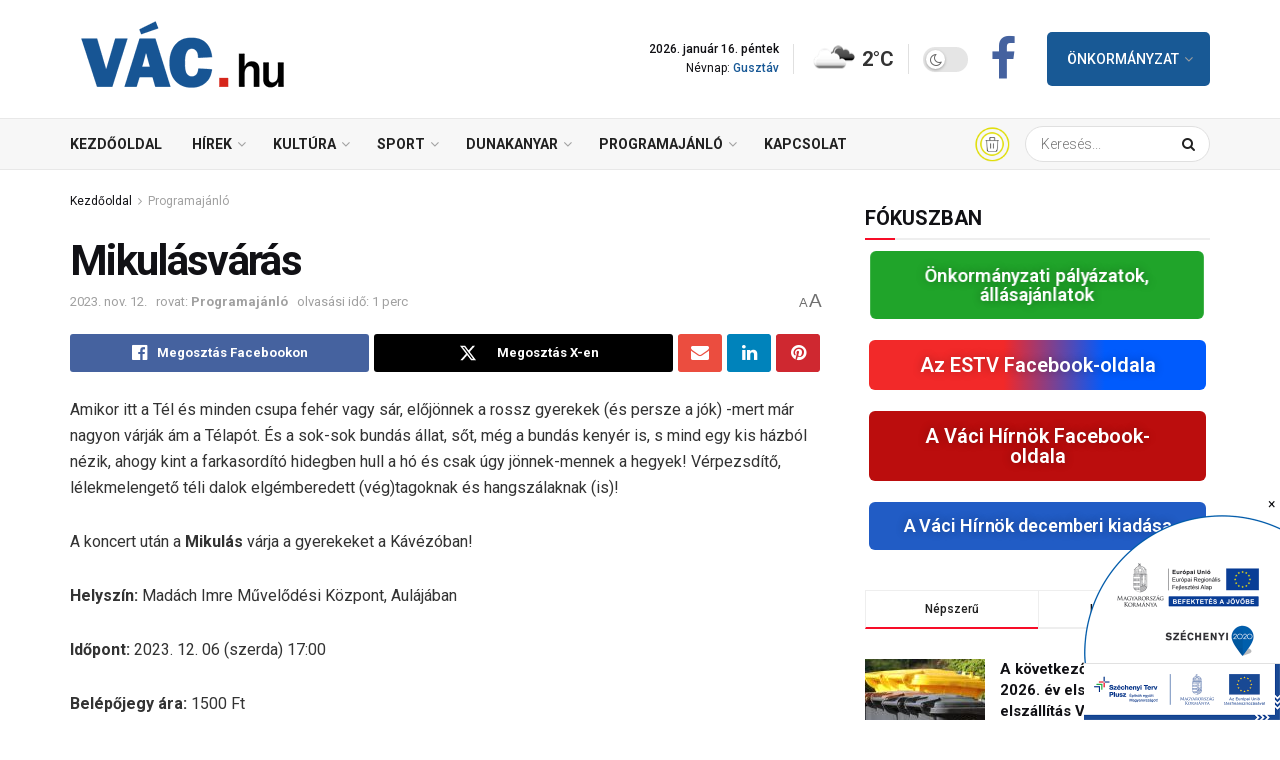

--- FILE ---
content_type: text/html; charset=UTF-8
request_url: https://www.vac.hu/mikulasvaras/
body_size: 40924
content:
<!doctype html>
<!--[if lt IE 7]> <html class="no-js lt-ie9 lt-ie8 lt-ie7" lang="hu" prefix="og: http://ogp.me/ns# fb: http://ogp.me/ns/fb#"> <![endif]-->
<!--[if IE 7]>    <html class="no-js lt-ie9 lt-ie8" lang="hu" prefix="og: http://ogp.me/ns# fb: http://ogp.me/ns/fb#"> <![endif]-->
<!--[if IE 8]>    <html class="no-js lt-ie9" lang="hu" prefix="og: http://ogp.me/ns# fb: http://ogp.me/ns/fb#"> <![endif]-->
<!--[if IE 9]>    <html class="no-js lt-ie10" lang="hu" prefix="og: http://ogp.me/ns# fb: http://ogp.me/ns/fb#"> <![endif]-->
<!--[if gt IE 8]><!--> <html class="no-js" lang="hu" prefix="og: http://ogp.me/ns# fb: http://ogp.me/ns/fb#"> <!--<![endif]-->
<head>
    <meta http-equiv="Content-Type" content="text/html; charset=UTF-8" />
    <meta name='viewport' content='width=device-width, initial-scale=1, user-scalable=yes' />
    <link rel="profile" href="http://gmpg.org/xfn/11" />
    <link rel="pingback" href="https://www.vac.hu/hirportal/xmlrpc.php" />
    <title>Mikulásvárás &#8211; Vác.hu</title><link rel="preload" as="style" href="https://fonts.googleapis.com/css?family=Roboto%3Aregular%7CRoboto%3A100%2C100italic%2C200%2C200italic%2C300%2C300italic%2C400%2C400italic%2C500%2C500italic%2C600%2C600italic%2C700%2C700italic%2C800%2C800italic%2C900%2C900italic%7CRoboto%20Slab%3A100%2C100italic%2C200%2C200italic%2C300%2C300italic%2C400%2C400italic%2C500%2C500italic%2C600%2C600italic%2C700%2C700italic%2C800%2C800italic%2C900%2C900italic&#038;subset=latin-ext&#038;display=swap" /><link rel="stylesheet" href="https://fonts.googleapis.com/css?family=Roboto%3Aregular%7CRoboto%3A100%2C100italic%2C200%2C200italic%2C300%2C300italic%2C400%2C400italic%2C500%2C500italic%2C600%2C600italic%2C700%2C700italic%2C800%2C800italic%2C900%2C900italic%7CRoboto%20Slab%3A100%2C100italic%2C200%2C200italic%2C300%2C300italic%2C400%2C400italic%2C500%2C500italic%2C600%2C600italic%2C700%2C700italic%2C800%2C800italic%2C900%2C900italic&#038;subset=latin-ext&#038;display=swap" media="print" onload="this.media='all'" /><noscript><link rel="stylesheet" href="https://fonts.googleapis.com/css?family=Roboto%3Aregular%7CRoboto%3A100%2C100italic%2C200%2C200italic%2C300%2C300italic%2C400%2C400italic%2C500%2C500italic%2C600%2C600italic%2C700%2C700italic%2C800%2C800italic%2C900%2C900italic%7CRoboto%20Slab%3A100%2C100italic%2C200%2C200italic%2C300%2C300italic%2C400%2C400italic%2C500%2C500italic%2C600%2C600italic%2C700%2C700italic%2C800%2C800italic%2C900%2C900italic&#038;subset=latin-ext&#038;display=swap" /></noscript>
<meta name='robots' content='max-image-preview:large' />
			<script type="text/javascript">
			  var jnews_ajax_url = '/?ajax-request=jnews'
			</script>
			<script type="text/javascript">;window.jnews=window.jnews||{},window.jnews.library=window.jnews.library||{},window.jnews.library=function(){"use strict";var e=this;e.win=window,e.doc=document,e.noop=function(){},e.globalBody=e.doc.getElementsByTagName("body")[0],e.globalBody=e.globalBody?e.globalBody:e.doc,e.win.jnewsDataStorage=e.win.jnewsDataStorage||{_storage:new WeakMap,put:function(e,t,n){this._storage.has(e)||this._storage.set(e,new Map),this._storage.get(e).set(t,n)},get:function(e,t){return this._storage.get(e).get(t)},has:function(e,t){return this._storage.has(e)&&this._storage.get(e).has(t)},remove:function(e,t){var n=this._storage.get(e).delete(t);return 0===!this._storage.get(e).size&&this._storage.delete(e),n}},e.windowWidth=function(){return e.win.innerWidth||e.docEl.clientWidth||e.globalBody.clientWidth},e.windowHeight=function(){return e.win.innerHeight||e.docEl.clientHeight||e.globalBody.clientHeight},e.requestAnimationFrame=e.win.requestAnimationFrame||e.win.webkitRequestAnimationFrame||e.win.mozRequestAnimationFrame||e.win.msRequestAnimationFrame||window.oRequestAnimationFrame||function(e){return setTimeout(e,1e3/60)},e.cancelAnimationFrame=e.win.cancelAnimationFrame||e.win.webkitCancelAnimationFrame||e.win.webkitCancelRequestAnimationFrame||e.win.mozCancelAnimationFrame||e.win.msCancelRequestAnimationFrame||e.win.oCancelRequestAnimationFrame||function(e){clearTimeout(e)},e.classListSupport="classList"in document.createElement("_"),e.hasClass=e.classListSupport?function(e,t){return e.classList.contains(t)}:function(e,t){return e.className.indexOf(t)>=0},e.addClass=e.classListSupport?function(t,n){e.hasClass(t,n)||t.classList.add(n)}:function(t,n){e.hasClass(t,n)||(t.className+=" "+n)},e.removeClass=e.classListSupport?function(t,n){e.hasClass(t,n)&&t.classList.remove(n)}:function(t,n){e.hasClass(t,n)&&(t.className=t.className.replace(n,""))},e.objKeys=function(e){var t=[];for(var n in e)Object.prototype.hasOwnProperty.call(e,n)&&t.push(n);return t},e.isObjectSame=function(e,t){var n=!0;return JSON.stringify(e)!==JSON.stringify(t)&&(n=!1),n},e.extend=function(){for(var e,t,n,o=arguments[0]||{},i=1,a=arguments.length;i<a;i++)if(null!==(e=arguments[i]))for(t in e)o!==(n=e[t])&&void 0!==n&&(o[t]=n);return o},e.dataStorage=e.win.jnewsDataStorage,e.isVisible=function(e){return 0!==e.offsetWidth&&0!==e.offsetHeight||e.getBoundingClientRect().length},e.getHeight=function(e){return e.offsetHeight||e.clientHeight||e.getBoundingClientRect().height},e.getWidth=function(e){return e.offsetWidth||e.clientWidth||e.getBoundingClientRect().width},e.supportsPassive=!1;try{var t=Object.defineProperty({},"passive",{get:function(){e.supportsPassive=!0}});"createEvent"in e.doc?e.win.addEventListener("test",null,t):"fireEvent"in e.doc&&e.win.attachEvent("test",null)}catch(e){}e.passiveOption=!!e.supportsPassive&&{passive:!0},e.setStorage=function(e,t){e="jnews-"+e;var n={expired:Math.floor(((new Date).getTime()+432e5)/1e3)};t=Object.assign(n,t);localStorage.setItem(e,JSON.stringify(t))},e.getStorage=function(e){e="jnews-"+e;var t=localStorage.getItem(e);return null!==t&&0<t.length?JSON.parse(localStorage.getItem(e)):{}},e.expiredStorage=function(){var t,n="jnews-";for(var o in localStorage)o.indexOf(n)>-1&&"undefined"!==(t=e.getStorage(o.replace(n,""))).expired&&t.expired<Math.floor((new Date).getTime()/1e3)&&localStorage.removeItem(o)},e.addEvents=function(t,n,o){for(var i in n){var a=["touchstart","touchmove"].indexOf(i)>=0&&!o&&e.passiveOption;"createEvent"in e.doc?t.addEventListener(i,n[i],a):"fireEvent"in e.doc&&t.attachEvent("on"+i,n[i])}},e.removeEvents=function(t,n){for(var o in n)"createEvent"in e.doc?t.removeEventListener(o,n[o]):"fireEvent"in e.doc&&t.detachEvent("on"+o,n[o])},e.triggerEvents=function(t,n,o){var i;o=o||{detail:null};return"createEvent"in e.doc?(!(i=e.doc.createEvent("CustomEvent")||new CustomEvent(n)).initCustomEvent||i.initCustomEvent(n,!0,!1,o),void t.dispatchEvent(i)):"fireEvent"in e.doc?((i=e.doc.createEventObject()).eventType=n,void t.fireEvent("on"+i.eventType,i)):void 0},e.getParents=function(t,n){void 0===n&&(n=e.doc);for(var o=[],i=t.parentNode,a=!1;!a;)if(i){var r=i;r.querySelectorAll(n).length?a=!0:(o.push(r),i=r.parentNode)}else o=[],a=!0;return o},e.forEach=function(e,t,n){for(var o=0,i=e.length;o<i;o++)t.call(n,e[o],o)},e.getText=function(e){return e.innerText||e.textContent},e.setText=function(e,t){var n="object"==typeof t?t.innerText||t.textContent:t;e.innerText&&(e.innerText=n),e.textContent&&(e.textContent=n)},e.httpBuildQuery=function(t){return e.objKeys(t).reduce(function t(n){var o=arguments.length>1&&void 0!==arguments[1]?arguments[1]:null;return function(i,a){var r=n[a];a=encodeURIComponent(a);var s=o?"".concat(o,"[").concat(a,"]"):a;return null==r||"function"==typeof r?(i.push("".concat(s,"=")),i):["number","boolean","string"].includes(typeof r)?(i.push("".concat(s,"=").concat(encodeURIComponent(r))),i):(i.push(e.objKeys(r).reduce(t(r,s),[]).join("&")),i)}}(t),[]).join("&")},e.get=function(t,n,o,i){return o="function"==typeof o?o:e.noop,e.ajax("GET",t,n,o,i)},e.post=function(t,n,o,i){return o="function"==typeof o?o:e.noop,e.ajax("POST",t,n,o,i)},e.ajax=function(t,n,o,i,a){var r=new XMLHttpRequest,s=n,c=e.httpBuildQuery(o);if(t=-1!=["GET","POST"].indexOf(t)?t:"GET",r.open(t,s+("GET"==t?"?"+c:""),!0),"POST"==t&&r.setRequestHeader("Content-type","application/x-www-form-urlencoded"),r.setRequestHeader("X-Requested-With","XMLHttpRequest"),r.onreadystatechange=function(){4===r.readyState&&200<=r.status&&300>r.status&&"function"==typeof i&&i.call(void 0,r.response)},void 0!==a&&!a){return{xhr:r,send:function(){r.send("POST"==t?c:null)}}}return r.send("POST"==t?c:null),{xhr:r}},e.scrollTo=function(t,n,o){function i(e,t,n){this.start=this.position(),this.change=e-this.start,this.currentTime=0,this.increment=20,this.duration=void 0===n?500:n,this.callback=t,this.finish=!1,this.animateScroll()}return Math.easeInOutQuad=function(e,t,n,o){return(e/=o/2)<1?n/2*e*e+t:-n/2*(--e*(e-2)-1)+t},i.prototype.stop=function(){this.finish=!0},i.prototype.move=function(t){e.doc.documentElement.scrollTop=t,e.globalBody.parentNode.scrollTop=t,e.globalBody.scrollTop=t},i.prototype.position=function(){return e.doc.documentElement.scrollTop||e.globalBody.parentNode.scrollTop||e.globalBody.scrollTop},i.prototype.animateScroll=function(){this.currentTime+=this.increment;var t=Math.easeInOutQuad(this.currentTime,this.start,this.change,this.duration);this.move(t),this.currentTime<this.duration&&!this.finish?e.requestAnimationFrame.call(e.win,this.animateScroll.bind(this)):this.callback&&"function"==typeof this.callback&&this.callback()},new i(t,n,o)},e.unwrap=function(t){var n,o=t;e.forEach(t,(function(e,t){n?n+=e:n=e})),o.replaceWith(n)},e.performance={start:function(e){performance.mark(e+"Start")},stop:function(e){performance.mark(e+"End"),performance.measure(e,e+"Start",e+"End")}},e.fps=function(){var t=0,n=0,o=0;!function(){var i=t=0,a=0,r=0,s=document.getElementById("fpsTable"),c=function(t){void 0===document.getElementsByTagName("body")[0]?e.requestAnimationFrame.call(e.win,(function(){c(t)})):document.getElementsByTagName("body")[0].appendChild(t)};null===s&&((s=document.createElement("div")).style.position="fixed",s.style.top="120px",s.style.left="10px",s.style.width="100px",s.style.height="20px",s.style.border="1px solid black",s.style.fontSize="11px",s.style.zIndex="100000",s.style.backgroundColor="white",s.id="fpsTable",c(s));var l=function(){o++,n=Date.now(),(a=(o/(r=(n-t)/1e3)).toPrecision(2))!=i&&(i=a,s.innerHTML=i+"fps"),1<r&&(t=n,o=0),e.requestAnimationFrame.call(e.win,l)};l()}()},e.instr=function(e,t){for(var n=0;n<t.length;n++)if(-1!==e.toLowerCase().indexOf(t[n].toLowerCase()))return!0},e.winLoad=function(t,n){function o(o){if("complete"===e.doc.readyState||"interactive"===e.doc.readyState)return!o||n?setTimeout(t,n||1):t(o),1}o()||e.addEvents(e.win,{load:o})},e.docReady=function(t,n){function o(o){if("complete"===e.doc.readyState||"interactive"===e.doc.readyState)return!o||n?setTimeout(t,n||1):t(o),1}o()||e.addEvents(e.doc,{DOMContentLoaded:o})},e.fireOnce=function(){e.docReady((function(){e.assets=e.assets||[],e.assets.length&&(e.boot(),e.load_assets())}),50)},e.boot=function(){e.length&&e.doc.querySelectorAll("style[media]").forEach((function(e){"not all"==e.getAttribute("media")&&e.removeAttribute("media")}))},e.create_js=function(t,n){var o=e.doc.createElement("script");switch(o.setAttribute("src",t),n){case"defer":o.setAttribute("defer",!0);break;case"async":o.setAttribute("async",!0);break;case"deferasync":o.setAttribute("defer",!0),o.setAttribute("async",!0)}e.globalBody.appendChild(o)},e.load_assets=function(){"object"==typeof e.assets&&e.forEach(e.assets.slice(0),(function(t,n){var o="";t.defer&&(o+="defer"),t.async&&(o+="async"),e.create_js(t.url,o);var i=e.assets.indexOf(t);i>-1&&e.assets.splice(i,1)})),e.assets=jnewsoption.au_scripts=window.jnewsads=[]},e.setCookie=function(e,t,n){var o="";if(n){var i=new Date;i.setTime(i.getTime()+24*n*60*60*1e3),o="; expires="+i.toUTCString()}document.cookie=e+"="+(t||"")+o+"; path=/"},e.getCookie=function(e){for(var t=e+"=",n=document.cookie.split(";"),o=0;o<n.length;o++){for(var i=n[o];" "==i.charAt(0);)i=i.substring(1,i.length);if(0==i.indexOf(t))return i.substring(t.length,i.length)}return null},e.eraseCookie=function(e){document.cookie=e+"=; Path=/; Expires=Thu, 01 Jan 1970 00:00:01 GMT;"},e.docReady((function(){e.globalBody=e.globalBody==e.doc?e.doc.getElementsByTagName("body")[0]:e.globalBody,e.globalBody=e.globalBody?e.globalBody:e.doc})),e.winLoad((function(){e.winLoad((function(){var t=!1;if(void 0!==window.jnewsadmin)if(void 0!==window.file_version_checker){var n=e.objKeys(window.file_version_checker);n.length?n.forEach((function(e){t||"10.0.4"===window.file_version_checker[e]||(t=!0)})):t=!0}else t=!0;t&&(window.jnewsHelper.getMessage(),window.jnewsHelper.getNotice())}),2500)}))},window.jnews.library=new window.jnews.library;</script><script type="module">;/*! instant.page v5.1.1 - (C) 2019-2020 Alexandre Dieulot - https://instant.page/license */
let t,e;const n=new Set,o=document.createElement("link"),i=o.relList&&o.relList.supports&&o.relList.supports("prefetch")&&window.IntersectionObserver&&"isIntersecting"in IntersectionObserverEntry.prototype,s="instantAllowQueryString"in document.body.dataset,a="instantAllowExternalLinks"in document.body.dataset,r="instantWhitelist"in document.body.dataset,c="instantMousedownShortcut"in document.body.dataset,d=1111;let l=65,u=!1,f=!1,m=!1;if("instantIntensity"in document.body.dataset){const t=document.body.dataset.instantIntensity;if("mousedown"==t.substr(0,9))u=!0,"mousedown-only"==t&&(f=!0);else if("viewport"==t.substr(0,8))navigator.connection&&(navigator.connection.saveData||navigator.connection.effectiveType&&navigator.connection.effectiveType.includes("2g"))||("viewport"==t?document.documentElement.clientWidth*document.documentElement.clientHeight<45e4&&(m=!0):"viewport-all"==t&&(m=!0));else{const e=parseInt(t);isNaN(e)||(l=e)}}if(i){const n={capture:!0,passive:!0};if(f||document.addEventListener("touchstart",(function(t){e=performance.now();const n=t.target.closest("a");h(n)&&v(n.href)}),n),u?c||document.addEventListener("mousedown",(function(t){const e=t.target.closest("a");h(e)&&v(e.href)}),n):document.addEventListener("mouseover",(function(n){if(performance.now()-e<d)return;if(!("closest"in n.target))return;const o=n.target.closest("a");h(o)&&(o.addEventListener("mouseout",p,{passive:!0}),t=setTimeout((()=>{v(o.href),t=void 0}),l))}),n),c&&document.addEventListener("mousedown",(function(t){if(performance.now()-e<d)return;const n=t.target.closest("a");if(t.which>1||t.metaKey||t.ctrlKey)return;if(!n)return;n.addEventListener("click",(function(t){1337!=t.detail&&t.preventDefault()}),{capture:!0,passive:!1,once:!0});const o=new MouseEvent("click",{view:window,bubbles:!0,cancelable:!1,detail:1337});n.dispatchEvent(o)}),n),m){let t;(t=window.requestIdleCallback?t=>{requestIdleCallback(t,{timeout:1500})}:t=>{t()})((()=>{const t=new IntersectionObserver((e=>{e.forEach((e=>{if(e.isIntersecting){const n=e.target;t.unobserve(n),v(n.href)}}))}));document.querySelectorAll("a").forEach((e=>{h(e)&&t.observe(e)}))}))}}function p(e){e.relatedTarget&&e.target.closest("a")==e.relatedTarget.closest("a")||t&&(clearTimeout(t),t=void 0)}function h(t){if(t&&t.href&&(!r||"instant"in t.dataset)&&(a||t.origin==location.origin||"instant"in t.dataset)&&["http:","https:"].includes(t.protocol)&&("http:"!=t.protocol||"https:"!=location.protocol)&&(s||!t.search||"instant"in t.dataset)&&!(t.hash&&t.pathname+t.search==location.pathname+location.search||"noInstant"in t.dataset))return!0}function v(t){if(n.has(t))return;const e=document.createElement("link");e.rel="prefetch",e.href=t,document.head.appendChild(e),n.add(t)}</script><link rel='dns-prefetch' href='//fonts.googleapis.com' />
<link rel='preconnect' href='https://fonts.gstatic.com' />
<link rel="alternate" type="application/rss+xml" title="Vác.hu &raquo; hírcsatorna" href="https://www.vac.hu/feed/" />
<style type="text/css">
img.wp-smiley,
img.emoji {
	display: inline !important;
	border: none !important;
	box-shadow: none !important;
	height: 1em !important;
	width: 1em !important;
	margin: 0 0.07em !important;
	vertical-align: -0.1em !important;
	background: none !important;
	padding: 0 !important;
}
</style>
	<link rel='stylesheet' id='wp-block-library-css' href='https://www.vac.hu/hirportal/wp-includes/css/dist/block-library/style.min.css?ver=6.3.2' type='text/css' media='all' />
<style id='classic-theme-styles-inline-css' type='text/css'>
/*! This file is auto-generated */
.wp-block-button__link{color:#fff;background-color:#32373c;border-radius:9999px;box-shadow:none;text-decoration:none;padding:calc(.667em + 2px) calc(1.333em + 2px);font-size:1.125em}.wp-block-file__button{background:#32373c;color:#fff;text-decoration:none}
</style>
<style id='global-styles-inline-css' type='text/css'>
body{--wp--preset--color--black: #000000;--wp--preset--color--cyan-bluish-gray: #abb8c3;--wp--preset--color--white: #ffffff;--wp--preset--color--pale-pink: #f78da7;--wp--preset--color--vivid-red: #cf2e2e;--wp--preset--color--luminous-vivid-orange: #ff6900;--wp--preset--color--luminous-vivid-amber: #fcb900;--wp--preset--color--light-green-cyan: #7bdcb5;--wp--preset--color--vivid-green-cyan: #00d084;--wp--preset--color--pale-cyan-blue: #8ed1fc;--wp--preset--color--vivid-cyan-blue: #0693e3;--wp--preset--color--vivid-purple: #9b51e0;--wp--preset--gradient--vivid-cyan-blue-to-vivid-purple: linear-gradient(135deg,rgba(6,147,227,1) 0%,rgb(155,81,224) 100%);--wp--preset--gradient--light-green-cyan-to-vivid-green-cyan: linear-gradient(135deg,rgb(122,220,180) 0%,rgb(0,208,130) 100%);--wp--preset--gradient--luminous-vivid-amber-to-luminous-vivid-orange: linear-gradient(135deg,rgba(252,185,0,1) 0%,rgba(255,105,0,1) 100%);--wp--preset--gradient--luminous-vivid-orange-to-vivid-red: linear-gradient(135deg,rgba(255,105,0,1) 0%,rgb(207,46,46) 100%);--wp--preset--gradient--very-light-gray-to-cyan-bluish-gray: linear-gradient(135deg,rgb(238,238,238) 0%,rgb(169,184,195) 100%);--wp--preset--gradient--cool-to-warm-spectrum: linear-gradient(135deg,rgb(74,234,220) 0%,rgb(151,120,209) 20%,rgb(207,42,186) 40%,rgb(238,44,130) 60%,rgb(251,105,98) 80%,rgb(254,248,76) 100%);--wp--preset--gradient--blush-light-purple: linear-gradient(135deg,rgb(255,206,236) 0%,rgb(152,150,240) 100%);--wp--preset--gradient--blush-bordeaux: linear-gradient(135deg,rgb(254,205,165) 0%,rgb(254,45,45) 50%,rgb(107,0,62) 100%);--wp--preset--gradient--luminous-dusk: linear-gradient(135deg,rgb(255,203,112) 0%,rgb(199,81,192) 50%,rgb(65,88,208) 100%);--wp--preset--gradient--pale-ocean: linear-gradient(135deg,rgb(255,245,203) 0%,rgb(182,227,212) 50%,rgb(51,167,181) 100%);--wp--preset--gradient--electric-grass: linear-gradient(135deg,rgb(202,248,128) 0%,rgb(113,206,126) 100%);--wp--preset--gradient--midnight: linear-gradient(135deg,rgb(2,3,129) 0%,rgb(40,116,252) 100%);--wp--preset--font-size--small: 13px;--wp--preset--font-size--medium: 20px;--wp--preset--font-size--large: 36px;--wp--preset--font-size--x-large: 42px;--wp--preset--spacing--20: 0.44rem;--wp--preset--spacing--30: 0.67rem;--wp--preset--spacing--40: 1rem;--wp--preset--spacing--50: 1.5rem;--wp--preset--spacing--60: 2.25rem;--wp--preset--spacing--70: 3.38rem;--wp--preset--spacing--80: 5.06rem;--wp--preset--shadow--natural: 6px 6px 9px rgba(0, 0, 0, 0.2);--wp--preset--shadow--deep: 12px 12px 50px rgba(0, 0, 0, 0.4);--wp--preset--shadow--sharp: 6px 6px 0px rgba(0, 0, 0, 0.2);--wp--preset--shadow--outlined: 6px 6px 0px -3px rgba(255, 255, 255, 1), 6px 6px rgba(0, 0, 0, 1);--wp--preset--shadow--crisp: 6px 6px 0px rgba(0, 0, 0, 1);}:where(.is-layout-flex){gap: 0.5em;}:where(.is-layout-grid){gap: 0.5em;}body .is-layout-flow > .alignleft{float: left;margin-inline-start: 0;margin-inline-end: 2em;}body .is-layout-flow > .alignright{float: right;margin-inline-start: 2em;margin-inline-end: 0;}body .is-layout-flow > .aligncenter{margin-left: auto !important;margin-right: auto !important;}body .is-layout-constrained > .alignleft{float: left;margin-inline-start: 0;margin-inline-end: 2em;}body .is-layout-constrained > .alignright{float: right;margin-inline-start: 2em;margin-inline-end: 0;}body .is-layout-constrained > .aligncenter{margin-left: auto !important;margin-right: auto !important;}body .is-layout-constrained > :where(:not(.alignleft):not(.alignright):not(.alignfull)){max-width: var(--wp--style--global--content-size);margin-left: auto !important;margin-right: auto !important;}body .is-layout-constrained > .alignwide{max-width: var(--wp--style--global--wide-size);}body .is-layout-flex{display: flex;}body .is-layout-flex{flex-wrap: wrap;align-items: center;}body .is-layout-flex > *{margin: 0;}body .is-layout-grid{display: grid;}body .is-layout-grid > *{margin: 0;}:where(.wp-block-columns.is-layout-flex){gap: 2em;}:where(.wp-block-columns.is-layout-grid){gap: 2em;}:where(.wp-block-post-template.is-layout-flex){gap: 1.25em;}:where(.wp-block-post-template.is-layout-grid){gap: 1.25em;}.has-black-color{color: var(--wp--preset--color--black) !important;}.has-cyan-bluish-gray-color{color: var(--wp--preset--color--cyan-bluish-gray) !important;}.has-white-color{color: var(--wp--preset--color--white) !important;}.has-pale-pink-color{color: var(--wp--preset--color--pale-pink) !important;}.has-vivid-red-color{color: var(--wp--preset--color--vivid-red) !important;}.has-luminous-vivid-orange-color{color: var(--wp--preset--color--luminous-vivid-orange) !important;}.has-luminous-vivid-amber-color{color: var(--wp--preset--color--luminous-vivid-amber) !important;}.has-light-green-cyan-color{color: var(--wp--preset--color--light-green-cyan) !important;}.has-vivid-green-cyan-color{color: var(--wp--preset--color--vivid-green-cyan) !important;}.has-pale-cyan-blue-color{color: var(--wp--preset--color--pale-cyan-blue) !important;}.has-vivid-cyan-blue-color{color: var(--wp--preset--color--vivid-cyan-blue) !important;}.has-vivid-purple-color{color: var(--wp--preset--color--vivid-purple) !important;}.has-black-background-color{background-color: var(--wp--preset--color--black) !important;}.has-cyan-bluish-gray-background-color{background-color: var(--wp--preset--color--cyan-bluish-gray) !important;}.has-white-background-color{background-color: var(--wp--preset--color--white) !important;}.has-pale-pink-background-color{background-color: var(--wp--preset--color--pale-pink) !important;}.has-vivid-red-background-color{background-color: var(--wp--preset--color--vivid-red) !important;}.has-luminous-vivid-orange-background-color{background-color: var(--wp--preset--color--luminous-vivid-orange) !important;}.has-luminous-vivid-amber-background-color{background-color: var(--wp--preset--color--luminous-vivid-amber) !important;}.has-light-green-cyan-background-color{background-color: var(--wp--preset--color--light-green-cyan) !important;}.has-vivid-green-cyan-background-color{background-color: var(--wp--preset--color--vivid-green-cyan) !important;}.has-pale-cyan-blue-background-color{background-color: var(--wp--preset--color--pale-cyan-blue) !important;}.has-vivid-cyan-blue-background-color{background-color: var(--wp--preset--color--vivid-cyan-blue) !important;}.has-vivid-purple-background-color{background-color: var(--wp--preset--color--vivid-purple) !important;}.has-black-border-color{border-color: var(--wp--preset--color--black) !important;}.has-cyan-bluish-gray-border-color{border-color: var(--wp--preset--color--cyan-bluish-gray) !important;}.has-white-border-color{border-color: var(--wp--preset--color--white) !important;}.has-pale-pink-border-color{border-color: var(--wp--preset--color--pale-pink) !important;}.has-vivid-red-border-color{border-color: var(--wp--preset--color--vivid-red) !important;}.has-luminous-vivid-orange-border-color{border-color: var(--wp--preset--color--luminous-vivid-orange) !important;}.has-luminous-vivid-amber-border-color{border-color: var(--wp--preset--color--luminous-vivid-amber) !important;}.has-light-green-cyan-border-color{border-color: var(--wp--preset--color--light-green-cyan) !important;}.has-vivid-green-cyan-border-color{border-color: var(--wp--preset--color--vivid-green-cyan) !important;}.has-pale-cyan-blue-border-color{border-color: var(--wp--preset--color--pale-cyan-blue) !important;}.has-vivid-cyan-blue-border-color{border-color: var(--wp--preset--color--vivid-cyan-blue) !important;}.has-vivid-purple-border-color{border-color: var(--wp--preset--color--vivid-purple) !important;}.has-vivid-cyan-blue-to-vivid-purple-gradient-background{background: var(--wp--preset--gradient--vivid-cyan-blue-to-vivid-purple) !important;}.has-light-green-cyan-to-vivid-green-cyan-gradient-background{background: var(--wp--preset--gradient--light-green-cyan-to-vivid-green-cyan) !important;}.has-luminous-vivid-amber-to-luminous-vivid-orange-gradient-background{background: var(--wp--preset--gradient--luminous-vivid-amber-to-luminous-vivid-orange) !important;}.has-luminous-vivid-orange-to-vivid-red-gradient-background{background: var(--wp--preset--gradient--luminous-vivid-orange-to-vivid-red) !important;}.has-very-light-gray-to-cyan-bluish-gray-gradient-background{background: var(--wp--preset--gradient--very-light-gray-to-cyan-bluish-gray) !important;}.has-cool-to-warm-spectrum-gradient-background{background: var(--wp--preset--gradient--cool-to-warm-spectrum) !important;}.has-blush-light-purple-gradient-background{background: var(--wp--preset--gradient--blush-light-purple) !important;}.has-blush-bordeaux-gradient-background{background: var(--wp--preset--gradient--blush-bordeaux) !important;}.has-luminous-dusk-gradient-background{background: var(--wp--preset--gradient--luminous-dusk) !important;}.has-pale-ocean-gradient-background{background: var(--wp--preset--gradient--pale-ocean) !important;}.has-electric-grass-gradient-background{background: var(--wp--preset--gradient--electric-grass) !important;}.has-midnight-gradient-background{background: var(--wp--preset--gradient--midnight) !important;}.has-small-font-size{font-size: var(--wp--preset--font-size--small) !important;}.has-medium-font-size{font-size: var(--wp--preset--font-size--medium) !important;}.has-large-font-size{font-size: var(--wp--preset--font-size--large) !important;}.has-x-large-font-size{font-size: var(--wp--preset--font-size--x-large) !important;}
.wp-block-navigation a:where(:not(.wp-element-button)){color: inherit;}
:where(.wp-block-post-template.is-layout-flex){gap: 1.25em;}:where(.wp-block-post-template.is-layout-grid){gap: 1.25em;}
:where(.wp-block-columns.is-layout-flex){gap: 2em;}:where(.wp-block-columns.is-layout-grid){gap: 2em;}
.wp-block-pullquote{font-size: 1.5em;line-height: 1.6;}
</style>
<link rel='stylesheet' id='jnews-video-css' href='https://www.vac.hu/hirportal/wp-content/plugins/jnews-video/assets/css/plugin.css?ver=11.0.3' type='text/css' media='all' />
<link rel='stylesheet' id='survey-maker-css' href='https://www.vac.hu/hirportal/wp-content/plugins/survey-maker/public/css/survey-maker-public.css?ver=7.1.6' type='text/css' media='all' />
<link rel='stylesheet' id='splw-styles-css' href='https://www.vac.hu/hirportal/wp-content/plugins/location-weather/assets/css/splw-style.min.css?ver=1.3.9' type='text/css' media='all' />
<style id='splw-styles-inline-css' type='text/css'>
#splw-location-weather-309.splw-main-wrapper {max-width: 320px;margin : auto;margin-bottom: 2em;}#splw-location-weather-309 .splw-lite-wrapper,#splw-location-weather-309 .splw-forecast-weather select,#splw-location-weather-309 .splw-forecast-weather option,#splw-location-weather-309 .splw-lite-wrapper .splw-weather-attribution a{color:#333333;text-decoration: none;}#splw-location-weather-309 .splw-lite-wrapper{ border: 0px solid #e2e2e2}#splw-location-weather-309 .splw-lite-wrapper{border-radius: 8px;}#splw-location-weather-309 .splw-weather-title {margin-top :0px;margin-right :0px;margin-bottom: 20px;margin-left: 0px;}#splw-location-weather-309 .splw-weather-icons div svg path{fill:#dfe6e9;}#splw-location-weather-309 .splw-lite-wrapper,#splw-location-weather-309 .splw-forecast-weather option{background:transparent}
</style>
<link rel='stylesheet' id='splw-old-styles-css' href='https://www.vac.hu/hirportal/wp-content/plugins/location-weather/assets/css/old-style.min.css?ver=1.3.9' type='text/css' media='all' />
<link rel='stylesheet' id='parent-style-css' href='https://www.vac.hu/hirportal/wp-content/themes/jnews/style.css?ver=6.3.2' type='text/css' media='all' />
<link rel='stylesheet' id='child-style-css' href='https://www.vac.hu/hirportal/wp-content/themes/vac/style.css?ver=6.3.2' type='text/css' media='all' />
<link rel='stylesheet' id='elementor-frontend-css' href='https://www.vac.hu/hirportal/wp-content/plugins/elementor/assets/css/frontend-lite.min.css?ver=3.16.4' type='text/css' media='all' />

<link rel='stylesheet' id='jnews-frontend-css' href='https://www.vac.hu/hirportal/wp-content/themes/jnews/assets/dist/frontend.min.css?ver=6.3.2' type='text/css' media='all' />
<link rel='stylesheet' id='jnews-elementor-css' href='https://www.vac.hu/hirportal/wp-content/themes/jnews/assets/css/elementor-frontend.css?ver=6.3.2' type='text/css' media='all' />
<link rel='stylesheet' id='jnews-style-css' href='https://www.vac.hu/hirportal/wp-content/themes/vac/style.css?ver=6.3.2' type='text/css' media='all' />
<link rel='stylesheet' id='jnews-darkmode-css' href='https://www.vac.hu/hirportal/wp-content/themes/jnews/assets/css/darkmode.css?ver=6.3.2' type='text/css' media='all' />
<link rel='stylesheet' id='jnews-video-darkmode-css' href='https://www.vac.hu/hirportal/wp-content/plugins/jnews-video/assets/css/darkmode.css?ver=11.0.3' type='text/css' media='all' />
<link rel='stylesheet' id='jnews-select-share-css' href='https://www.vac.hu/hirportal/wp-content/plugins/jnews-social-share/assets/css/plugin.css' type='text/css' media='all' />
<script type='text/javascript' src='https://www.vac.hu/hirportal/wp-includes/js/jquery/jquery.min.js?ver=3.7.0' id='jquery-core-js'></script>
<script type='text/javascript' src='https://www.vac.hu/hirportal/wp-includes/js/jquery/jquery-migrate.min.js?ver=3.4.1' id='jquery-migrate-js'></script>
<link rel="https://api.w.org/" href="https://www.vac.hu/wp-json/" /><link rel="alternate" type="application/json" href="https://www.vac.hu/wp-json/wp/v2/posts/4402" /><link rel="EditURI" type="application/rsd+xml" title="RSD" href="https://www.vac.hu/hirportal/xmlrpc.php?rsd" />
<meta name="generator" content="WordPress 6.3.2" />
<link rel="canonical" href="https://www.vac.hu/mikulasvaras/" />
<link rel='shortlink' href='https://www.vac.hu/?p=4402' />
<link rel="alternate" type="application/json+oembed" href="https://www.vac.hu/wp-json/oembed/1.0/embed?url=https%3A%2F%2Fwww.vac.hu%2Fmikulasvaras%2F" />
<link rel="alternate" type="text/xml+oembed" href="https://www.vac.hu/wp-json/oembed/1.0/embed?url=https%3A%2F%2Fwww.vac.hu%2Fmikulasvaras%2F&#038;format=xml" />
<!-- Google tag (gtag.js) -->
<script async src="https://www.googletagmanager.com/gtag/js?id=G-039F33SQ0J"></script>
<script>
  window.dataLayer = window.dataLayer || [];
  function gtag(){dataLayer.push(arguments);}
  gtag('js', new Date());

  gtag('config', 'G-039F33SQ0J');
</script><meta name="generator" content="Elementor 3.16.4; features: e_dom_optimization, e_optimized_assets_loading, e_optimized_css_loading, additional_custom_breakpoints; settings: css_print_method-external, google_font-enabled, font_display-swap">
<script type='application/ld+json'>{"@context":"http:\/\/schema.org","@type":"Organization","@id":"https:\/\/www.vac.hu\/hirportal\/#organization","url":"https:\/\/www.vac.hu\/hirportal\/","name":"","logo":{"@type":"ImageObject","url":""},"sameAs":["https:\/\/www.facebook.com\/vacponthu\/"]}</script>
<script type='application/ld+json'>{"@context":"http:\/\/schema.org","@type":"WebSite","@id":"https:\/\/www.vac.hu\/hirportal\/#website","url":"https:\/\/www.vac.hu\/hirportal\/","name":"","potentialAction":{"@type":"SearchAction","target":"https:\/\/www.vac.hu\/hirportal\/?s={search_term_string}","query-input":"required name=search_term_string"}}</script>
<link rel="icon" href="https://www.vac.hu/hirportal/wp-content/uploads/2023/09/favicon-75x75.png" sizes="32x32" />
<link rel="icon" href="https://www.vac.hu/hirportal/wp-content/uploads/2023/09/favicon.png" sizes="192x192" />
<link rel="apple-touch-icon" href="https://www.vac.hu/hirportal/wp-content/uploads/2023/09/favicon.png" />
<meta name="msapplication-TileImage" content="https://www.vac.hu/hirportal/wp-content/uploads/2023/09/favicon.png" />
<style id="jeg_dynamic_css" type="text/css" data-type="jeg_custom-css">.jeg_container, .jeg_content, .jeg_boxed .jeg_main .jeg_container, .jeg_autoload_separator { background-color : #ffffff; } body { --j-body-color : #111115; --j-heading-color : #111115; } body,.jeg_newsfeed_list .tns-outer .tns-controls button,.jeg_filter_button,.owl-carousel .owl-nav div,.jeg_readmore,.jeg_hero_style_7 .jeg_post_meta a,.widget_calendar thead th,.widget_calendar tfoot a,.jeg_socialcounter a,.entry-header .jeg_meta_like a,.entry-header .jeg_meta_comment a,.entry-header .jeg_meta_donation a,.entry-header .jeg_meta_bookmark a,.entry-content tbody tr:hover,.entry-content th,.jeg_splitpost_nav li:hover a,#breadcrumbs a,.jeg_author_socials a:hover,.jeg_footer_content a,.jeg_footer_bottom a,.jeg_cartcontent,.woocommerce .woocommerce-breadcrumb a { color : #111115; } h1,h2,h3,h4,h5,h6,.jeg_post_title a,.entry-header .jeg_post_title,.jeg_hero_style_7 .jeg_post_title a,.jeg_block_title,.jeg_splitpost_bar .current_title,.jeg_video_playlist_title,.gallery-caption,.jeg_push_notification_button>a.button { color : #111115; } .split-template-9 .pagenum, .split-template-10 .pagenum, .split-template-11 .pagenum, .split-template-12 .pagenum, .split-template-13 .pagenum, .split-template-15 .pagenum, .split-template-18 .pagenum, .split-template-20 .pagenum, .split-template-19 .current_title span, .split-template-20 .current_title span { background-color : #111115; } .jeg_midbar { height : 118px; } .jeg_header .jeg_bottombar.jeg_navbar_wrapper:not(.jeg_navbar_boxed), .jeg_header .jeg_bottombar.jeg_navbar_boxed .jeg_nav_row { background : #f7f7f7; } .jeg_header .jeg_bottombar, .jeg_header .jeg_bottombar.jeg_navbar_dark, .jeg_bottombar.jeg_navbar_boxed .jeg_nav_row, .jeg_bottombar.jeg_navbar_dark.jeg_navbar_boxed .jeg_nav_row { border-top-width : 1px; } .jeg_mobile_bottombar { height : 70px; line-height : 70px; } .jeg_navbar_mobile_menu { background : #f7f7f7; } body,input,textarea,select,.chosen-container-single .chosen-single,.btn,.button { font-family: Roboto,Helvetica,Arial,sans-serif; } .jeg_post_title, .entry-header .jeg_post_title, .jeg_single_tpl_2 .entry-header .jeg_post_title, .jeg_single_tpl_3 .entry-header .jeg_post_title, .jeg_single_tpl_6 .entry-header .jeg_post_title, .jeg_content .jeg_custom_title_wrapper .jeg_post_title { font-family: Roboto,Helvetica,Arial,sans-serif;font-size: 28px; line-height: 1.6em;  } h3.jeg_block_title, .jeg_footer .jeg_footer_heading h3, .jeg_footer .widget h2, .jeg_tabpost_nav li { font-size: 20px;  } .jeg_post_excerpt p, .content-inner p { font-family: Roboto,Helvetica,Arial,sans-serif;font-weight : 400; font-style : normal;  } </style>		<style type="text/css" id="wp-custom-css">
			#bluebutton #menu-item-2952 {
	background: #185995;
    color: #fff;
    padding: 2px 20px;
    border-radius: 5px;
    transition: 0.3s;
}
#bluebutton .jeg_menu:not(.jeg_main_menu)>li>a {
		font-weight:500!important;
}
#bluebutton li>ul.sub-menu {
	min-width:164px!important;
	    border-radius: 5px;
}
.jnews-dark-mode #bluebutton .sf-arrows .sf-with-ul:after {
    color: #a0a0a0;
}
body .socials_widget a .fa {
    font-size: 46px!important;
    line-height: 1em!important;
}
.socials_widget.jeg_social_icon_block {
	padding-left:5px;
padding-right:5px;
}

.exchange-rates.d-flex.exchange-rates-caption {
display:none!important;
}
.cr-exchange-rates.shortcode-exchange-rates-badge .badge-leaders {
    margin-bottom: 0;
}
.jeg_header.normal .jeg_social_icon_block.circle {
	padding-right:0;
}
.cr-exchange-rates.shortcode-exchange-rates-badge span {	background:none!important;
}
.jnews-dark-mode .cr-exchange-rates.shortcode-exchange-rates-badge span {	color:#cacaca!important;
}
.cr-exchange-rates {
    font-size: 12px;
}
.splw-lite-wrapper .splw-lite-header {
    display: none;
}
.splw-lite-wrapper .splw-lite-current-temp span.cur-temp {
    font-size: 20px!important;
    margin-left: 4px;
}
.jnews-dark-mode .splw-lite-wrapper .splw-lite-current-temp span.cur-temp {
    color: #cacaca;
}
.splw-lite-wrapper .splw-lite-body {
    padding-bottom: 6px;
}
#headerdate {
	text-align:right;
  font-size: 12px;
}
#headerdate strong {
	font-weight:500;
}
#headerdate span {
	color:#195996;
  font-weight: 500;
}
.jeg_nav_item.jeg_dark_mode {
	padding-right: 5px!important;
}

.jeg_breakingnews_title {
    padding-right: 18px;
}

.jeg_postblock_4 .jeg_post_excerpt {
    margin-top: 0!important;
}

.jeg_pl_lg_card .jeg_post_excerpt {
    margin-bottom: 15px;
}

.jeg_postblock_4 .jeg_post {
   margin-bottom: 15px;
   padding-bottom: 15px;
   border-bottom: solid 1px #e1e1e4;
}
.jeg_postblock_4 .jeg_post:last-child {
	   margin-bottom: 0;
   padding-bottom: 0;
    border-bottom: none;
}
.jeg_postblock_12 .jeg_pl_lg_card {
	margin-bottom:0;
}
.jeg_postblock_12 .jeg_pl_lg_card .jeg_postblock_content {
    padding-left: 0;
	padding-right: 0;
    margin-left: 0;
	margin-right:0;
  padding-bottom: 1px;
  border-bottom: solid 1px #e1e1e4;
  margin-bottom: 15px;
}
.jeg_postblock_27 .jeg_post_category, .jeg_postblock_27 .jeg_post_meta {
	display:none;
}
.jeg_block_heading_1 {
    border-color: #e1e1e4!important;
}


.jeg_postblock_12 .jeg_post_category, .jeg_postblock_12 .jeg_post_meta, .jeg_postblock_12 .jeg_readmore {
	display:none;
}

.jeg_postblock_12 .jeg_postblock_content {
	padding-top:5px;
}
.jeg_postblock_23 .jeg_post {
    padding-right: 20px!important;
}
.jnews-dark-mode .jeg_header .jeg_bottombar.jeg_navbar_wrapper:not(.jeg_navbar_boxed):not(.jeg_navbar_dark) {
	background: #171717!important;
}
.jnews-dark-mode .jeg_postblock .jeg_pl_lg_card .jeg_postblock_content {
	    background-color: #1a1a1a!important;
}
.jeg_footer .widget_categories>ul {
    -webkit-columns: 2;
    -moz-columns: 2;
    column-count: 2;
}
.footer_logo {
	max-width:250px!important;
}
.jeg_footer.dark .jeg_footer_heading h3, .jeg_footer .footer_dark .jeg_footer_heading h3, .jeg_footer .footer_dark .widget h2 {
    color: #fff!important;
    text-transform: uppercase!important;
	    border-bottom: solid 1px #424242!important;
}
.jeg_stickybar .jeg_main_menu>li>a {
    font-size: 0.82em!important;
}
.embed-youtube, .featured_video.floating:after, .jeg_video_container {
    padding-top: 0!important;
}
.jeg_account_page .frontend-submit-button .button {
    font-size: 11px!important;
}
.socials_widget a .fa {
    font-size: 1.75em!important;
    width: 50px!important;
    line-height: 50px!important;
}

.jeg_menu_style_1>li {
    padding-right: 35px
px
;
    line-height: 50px;
}
.jeg_menu_style_1>li {
    padding-right: 30px;
}
body .jeg_footer .socials_widget a .fa {
    font-size: 24px!important;
    line-height: 1.6em!important;
    width: 40px!important;
}

.jeg_postblock_4 .jeg_thumb, .jeg_postblock_4 .jeg_post_meta {
	display:none!important;
}
.jeg_tabpost_nav li {
    font-size: 12px!important;
}
.jeg_post_title, .entry-header .jeg_post_title {
    font-size: 42px;
}
.jeg_postblock_23 .jeg_post_meta {
	display:none;
}
.jeg_prevnext_post span {
    color: #11111e;
    text-transform: uppercase;
}
.jeg_prevnext_post h3 {
    font-size: 18px;
}
.jeg_prevnext_post h3 {
    border-color: #f70d28;
}
.jeg_prevnext_post a:hover h3 {
    border-color: #11111e;
}
body .mobile.socials_widget a .fa {
    font-size: 20px!important;
    line-height: initial!important;
    width: auto!important;
    position: relative;
    top: 2px;
    color: #212121!important;
	transition:none;
}
body.jnews-dark-mode .mobile.socials_widget a .fa {
	color:#fff!important;
}
.mobile.socials_widget.jeg_social_icon_block {
    padding-right: 0!important;
}
.jeg_postblock_12 .jeg_postblock_content {
    padding-top: 5px;
}
.jeg_pl_lg_card .jeg_postblock_content {
    background: #fff;
    padding: 15px 30px 20px;
    margin-top: 0!important;
}
.jeg_post.format-gallery .jeg_thumb:before, .jeg_post.format-video .jeg_thumb:before {
	opacity: .1;
}
.jeg_post.format-gallery .jeg_thumb:after {
display:none!important;
}
.jeg_postblock_23 .jeg_post_category {
display:none!important;
}
#weather {
	margin:-17px -10px 0;
	pointer-events:none;
}

.embed-container { position: relative; padding-bottom: 56.25%; height: 0; overflow: hidden; max-width: 100%; } .embed-container iframe, .embed-container object, .embed-container embed { position: absolute; top: 0; left: 0; width: 100%; height: 100%; }

.dgwt-jg-effect-simple .dgwt-jg-item:hover img {
    opacity: .85!important;
}
.jeg_footer .cat-item-1, .jeg_footer .cat-item-66  {
	display:none;
}
.jeg_footer .widget_categories li a {
    padding: 0;
    text-transform: initial;
}


.ads-wrapper {
	background:#fff;
}
.ads-wrapper img {
	margin:10px;
}
.archive .jeg_postblock_3 .jeg_post_excerpt {
    font-size: 16px!important;
    line-height: 1.4!important;
}
.single .jeg_featured {
    margin-bottom: 10px!important; 
}
.single .jeg_post_title, .entry-header .jeg_post_title {
	    line-height: 1.4!important;
	margin-bottom:0!important;
}
.single .entry-header .jeg_post_subtitle {
    margin-top: 5px!important;
    margin-bottom: 10px!important;
}
.single .entry-header {
    margin-bottom: 20px!important;
}
.single .jeg_share_button {
    margin-bottom: 20px!important;
}
.jeg_post_excerpt, .jeg_post_excerpt p {
	line-height:1.5!important;
}
.entry-header .jeg_post_subtitle {
    color: #333;
}
.jeg_postblock_video_2 .jeg_post_meta {
    text-transform: initial;
}
.jeg_tabpost_nav li {
    width: 50%;
}
.jeg_tabpost_nav li:nth-child(2) {
	display:none;
}
.jeg_pl_lg_card .jeg_post_title {
    margin-bottom: 5px!important;
}
/*
.jeg_owlslider .tns-nav {
    display: none;
}
*/
.heading_wo_margin {
	margin-bottom:-10px!important;
}
.menu-item-2671 a {
	  background: #185995;
    padding: 10px;
    color: #fff!important;
    text-align: center;
    margin-top: 15px;
}
.jnews-dark-mode .content-inner {
color:#cacaca!important;	
}
@media only screen and (min-width: 1025px) {
.jeg_topbar {
	display:none!important;
}
}
@media only screen and (max-width: 1024px) {
.jeg_header {
    display: initial;
}
.jeg_header.normal .jeg_midbar, .jeg_header.normal .jeg_bottombar {
		display:none!important;
}
.jeg_stickybar {	display:none!important;
}
.jeg_topbar .jeg_menu>li>a {
    font-weight: 600;
    text-transform: uppercase;
}
}
@media only screen and (max-width: 767px) {
#eu_palyazat {
	max-width: 30vw;
	}
}
@media only screen and (max-width: 480px) {
.jeg_postblock_12 {
    margin-bottom: 0!important;
}
}
.header-img-icon {
	max-height: 36px;
  margin-right: 15px;
}
.popUp.hidden {
	display: none;
}

/* kerdoiv css */

.ays-survey-popup-survey-window .ays-survey-popup-content {
    padding: 20px 20px 0;
}
.ays-survey-popup-modal-1 {
    box-shadow: 0 0 100px 10px;
	border-radius: 8px;
    padding-top: 0!important;
	    border: solid 5px #e7e7e7;
}
.ays-survey-question-header {
	margin-bottom:15px!important;
}
.ays-survey-question {
    padding: 0!important;
}
.ays-survey-business-theme-question {
    padding: 0!important;
}
.ays-survey-question-content {
    padding: 0!important;
}
.ays-survey-maker-checkmark.ays-survey-maker-checkmark-checkbox {
	top:7px!important;
}
div.ays-survey-section-terms-and-conditions-container {
    padding: 0;
}
.ays-survey-terms-and-conditions-content-box {
	padding-left:0!important;
}
.ays-survey-container[dir=ltr] .ays-survey-question {
	border-right:none!important;
}
.ays-survey-container .ays-survey-section.ays-survey-section-start-page .ays-survey-section-header .ays-survey-section-title-row {
    justify-content: left;
}
.ays-survey-question-title {
    font-weight: 500!important;
    color: #333!important;
}
div.ays-survey-terms-and-conditions-content-box {
    margin-bottom: 0;
}
div.ays-survey-section-terms-and-conditions-container {
	margin-bottom:0!important;
}
.ays-survey-submission-summary-section-header {
    display: none;
}
.ays-survey-submission-summary-container .ays-survey-submission-summary-question-container:first-child {
	display:none;
}
.ays-survey-question-summary-question-header .ays-survey-question-summary-question-header-content-title {
    font-size: 16px!important;
}
.ays-survey-question-summary-question-content {
   margin-bottom: -10px!important;
}
.page-id-2948 .ays-survey-popup-survey-window {
	display:none;
}
.ays-survey-question[data-id="11"] .ays-survey-question-header, .ays-survey-question[data-id="12"] .ays-survey-question-header, .ays-survey-question[data-id="13"] .ays-survey-question-header, .ays-survey-question[data-id="14"] .ays-survey-question-header, .ays-survey-question[data-id="15"] .ays-survey-question-header {
display:none;
}
@media screen and (min-width: 481px) {
.ays-survey-question[data-id="11"], .ays-survey-question[data-id="12"], .ays-survey-question[data-id="13"], .ays-survey-question[data-id="14"] {
	margin-bottom:0!important;
	display:inline-block!important;
	width:50%;
}
.ays-survey-question[data-id="11"] .ays-survey-question-box, .ays-survey-question[data-id="12"] .ays-survey-question-box, .ays-survey-question[data-id="13"] .ays-survey-question-box, .ays-survey-question[data-id="14"] .ays-survey-question-box {
    width: 95%!important;
}
}
.ays-survey-question[data-id="11"] .ays-survey-answer, .ays-survey-question[data-id="12"] .ays-survey-answer, .ays-survey-question[data-id="13"] .ays-survey-answer,  .ays-survey-question[data-id="14"] .ays-survey-answer {
	padding: 3px 0!important;
}
.ays-survey-question[data-id="15"] .ays-survey-answer-label-content span {
	font-size:13px!important;
	margin-top:9px;
	font-weight:400!important;
	margin-left: 14px;
	line-height: 1.4em!important;
}
.ays-survey-question[data-id="15"] {
margin-bottom:3px;	
}
.ays-survey-question[data-id="15"] .ays-survey-answer {
	padding:0!important;
	border:0!important;
}

.ays-survey-question[data-id="11"] .ays-survey-question-footer, .ays-survey-question[data-id="12"] .ays-survey-question-footer, .ays-survey-question[data-id="13"] .ays-survey-question-footer, .ays-survey-question[data-id="14"] .ays-survey-question-footer {
	position:absolute;
    bottom: 12px;
    right: 5px!important;
}
.ays-survey-question[data-id="11"] .ays-survey-question-validation-error span, .ays-survey-question[data-id="12"] .ays-survey-question-validation-error span, .ays-survey-question[data-id="13"] .ays-survey-question-validation-error span, .ays-survey-question[data-id="14"] .ays-survey-question-validation-error span {
	display:none;
}
body input.ays-survey-question-input {
    font-size: 13px!important;
}
.ays-survey-live-bar-main {
	margin-top:23px!important;
}
.ays-survey-terms-and-conditions-content-box {
	background:none!important;
	border:none!important;
}
.ays-survey-section.ays-survey-section-start-page .ays-survey-section-header * {
    font-size: 18px!important;
}
.ays-survey-container {
    min-height: 300px!important;
}
div[id*='ays-survey-container'][data-theme='business'].ays-survey-container .ays-survey-section .ays-survey-section-header.ays-survey-business-theme-header {
	padding:0!important;
  margin-top: 0!important;
}
.ays-survey-section-title-row-main {
	font-size:18px!important;
	font-weight:600!important;
	color:#333!important;
}
div.ays-survey-section-terms-and-conditions-content .ays-survey-section-terms-and-conditions span {
	font-size:13px!important;
}
div.ays-survey-section-terms-and-conditions-content .ays-survey-section-terms-and-conditions {
    margin-top: -5px;
}
.ays-survey-section[data-id="8"] .ays-survey-section-desc {
	display:none;
}
.ays-survey-section[data-id="8"] .ays-survey-section-header {
margin-bottom: 0!important;
}
@media screen and (max-width: 480px) {
.ays-survey-question[data-id="11"] .ays-survey-question-box, .ays-survey-question[data-id="12"] .ays-survey-question-box, .ays-survey-question[data-id="13"] .ays-survey-question-box, .ays-survey-question[data-id="14"] .ays-survey-question-box {
    width: 100%!important;
}
	.ays-survey-question[data-id="11"], .ays-survey-question[data-id="12"], .ays-survey-question[data-id="13"], .ays-survey-question[data-id="14"] {
	margin-bottom:0!important;
	display:inline-block!important;
	width:100%!important;
}
}
.ays-survey-question[data-id="15"] .ays-survey-answer.ays-survey-answer-business-hover {
	background:none!important;
}
.ays-survey-question[data-id="15"] .ays-survey-business-checkmark-label-container:focus input ~ .ays-survey-maker-checkmark {
    outline: 0!important;
}
.ays-survey-answer {
    min-width: 83px;
}
.ays-survey-section-button-content input.ays-survey-section-button {
    text-transform: uppercase!important;
}
.ays-survey-question[data-id="24"] {
	margin-top: 10px!important;
	margin-bottom:5px!important;
}
.ays-survey-question[data-id="24"] .ays-survey-question-header {
	display:none!important;
}
.ays-survey-question[data-id="24"] .ays-survey-answer-html-type-content {
	font-size:14px!important;
	font-weight:400;
}
.ays-survey-question[data-id="24"] .ays-survey-answer-html-type-content strong {
	font-weight:500!important;
	margin-bottom: 5px;
  display: inline-block;
	color:#222;
}
.ays-survey-question-required-icon {
	display:none!important;
}
/* ADATKEZELÉSI OLDAL */

.page-id-4670 #content-wrapper {
	text-align:justify;
	padding-bottom: 35px;
}
#content-wrapper ul {
	padding-left:40px;
	list-style-type: disc;
	margin-top: 30px;
  margin-bottom: 30px;
}
#content-wrapper table tr td {
    border: 1px solid #e3e3e3;
    padding: 10px;
}
#content-wrapper table {
margin: 40px 0 40px 40px;
	width: 100%;
}
/* ADATKEZELÉSI OLDAL - VÉGE */

.ays-survey-question-summary-question-header-content-question {
    /* display: none; */
    text-align: center;
    color: #999;
}

.post-password-form {
  max-width: 500px;
	margin: 100px auto 100px auto;
}

.post-password-form input[type=submit] {
    margin-top: 30px;
}


		</style>
		
<!-- START - Open Graph and Twitter Card Tags 3.3.1 -->
 <!-- Facebook Open Graph -->
  <meta property="og:locale" content="hu_HU"/>
  <meta property="og:site_name" content="Vác.hu"/>
  <meta property="og:title" content="Mikulásvárás"/>
  <meta property="og:url" content="https://www.vac.hu/mikulasvaras/"/>
  <meta property="og:type" content="article"/>
  <meta property="og:description" content="A Mintapinty zenekarral"/>
  <meta property="og:image" content="https://www.vac.hu/hirportal/wp-content/uploads/2023/11/MINTAPINTY_page-0001-1.jpg"/>
  <meta property="og:image:url" content="https://www.vac.hu/hirportal/wp-content/uploads/2023/11/MINTAPINTY_page-0001-1.jpg"/>
  <meta property="og:image:secure_url" content="https://www.vac.hu/hirportal/wp-content/uploads/2023/11/MINTAPINTY_page-0001-1.jpg"/>
  <meta property="article:published_time" content="2023-11-12T15:00:11+01:00"/>
  <meta property="article:modified_time" content="2023-11-10T14:10:08+01:00" />
  <meta property="og:updated_time" content="2023-11-10T14:10:08+01:00" />
  <meta property="article:section" content="Programajánló"/>
 <!-- Google+ / Schema.org -->
 <!-- Twitter Cards -->
  <meta name="twitter:title" content="Mikulásvárás"/>
  <meta name="twitter:url" content="https://www.vac.hu/mikulasvaras/"/>
  <meta name="twitter:description" content="A Mintapinty zenekarral"/>
  <meta name="twitter:image" content="https://www.vac.hu/hirportal/wp-content/uploads/2023/11/MINTAPINTY_page-0001-1.jpg"/>
  <meta name="twitter:card" content="summary_large_image"/>
 <!-- SEO -->
 <!-- Misc. tags -->
 <!-- is_singular -->
<!-- END - Open Graph and Twitter Card Tags 3.3.1 -->
	
</head>
<body class="post-template-default single single-post postid-4402 single-format-standard wp-embed-responsive jeg_toggle_light jeg_single_tpl_8 jnews jsc_normal elementor-default elementor-kit-9">

    
    
    <div class="jeg_ad jeg_ad_top jnews_header_top_ads">
        <div class='ads-wrapper  '></div>    </div>

    <!-- The Main Wrapper
    ============================================= -->
    <div class="jeg_viewport">

        
        <div class="jeg_header_wrapper">
            <div class="jeg_header_instagram_wrapper">
    </div>

<!-- HEADER -->
<div class="jeg_header normal">
    <div class="jeg_topbar jeg_container jeg_navbar_wrapper normal">
    <div class="container">
        <div class="jeg_nav_row">
            
                <div class="jeg_nav_col jeg_nav_left  jeg_nav_grow">
                    <div class="item_wrap jeg_nav_alignleft">
                        <div class="jeg_nav_item jeg_top_date">
    2026. január 16. péntek</div>                    </div>
                </div>

                
                <div class="jeg_nav_col jeg_nav_center  jeg_nav_normal">
                    <div class="item_wrap jeg_nav_aligncenter">
                                            </div>
                </div>

                
                <div class="jeg_nav_col jeg_nav_right  jeg_nav_normal">
                    <div class="item_wrap jeg_nav_alignright">
                        <div class="jeg_nav_item">
	<ul class="jeg_menu jeg_top_menu"><li id="menu-item-2952" class="menu-item menu-item-type-custom menu-item-object-custom menu-item-has-children menu-item-2952"><a href="#">ÖNKORMÁNYZAT</a>
<ul class="sub-menu">
	<li id="menu-item-2951" class="menu-item menu-item-type-custom menu-item-object-custom menu-item-2951"><a href="https://www.vac.hu/vac_varos.html">Főoldal</a></li>
	<li id="menu-item-2953" class="menu-item menu-item-type-custom menu-item-object-custom menu-item-2953"><a href="https://www.vac.hu/vac_varosi_hirek.html">Hírek</a></li>
	<li id="menu-item-2954" class="menu-item menu-item-type-custom menu-item-object-custom menu-item-2954"><a href="https://www.vac.hu/vac_varos_onkormanyzat.html">Önkormányzat</a></li>
	<li id="menu-item-2956" class="menu-item menu-item-type-custom menu-item-object-custom menu-item-2956"><a href="https://www.vac.hu/vac_polgarmesteri_hivatal.html">Hivatal</a></li>
	<li id="menu-item-2958" class="menu-item menu-item-type-custom menu-item-object-custom menu-item-2958"><a href="https://eberlet.mininform.hu/vac/site/login">E-bérlet</a></li>
	<li id="menu-item-2959" class="menu-item menu-item-type-custom menu-item-object-custom menu-item-2959"><a href="https://www.vac.hu/vac_varos_szervezetek_intezmenyek.html">Intézmények</a></li>
	<li id="menu-item-2960" class="menu-item menu-item-type-custom menu-item-object-custom menu-item-2960"><a href="https://www.vac.hu/vac_varosi_informaciok.html">Városunk</a></li>
	<li id="menu-item-2962" class="menu-item menu-item-type-custom menu-item-object-custom menu-item-2962"><a href="https://www.vac.hu/jaras.html">Járás</a></li>
	<li id="menu-item-2963" class="menu-item menu-item-type-custom menu-item-object-custom menu-item-2963"><a href="https://www.vac.hu/vac_dokumentumok.html">Dokumentumok</a></li>
	<li id="menu-item-2966" class="menu-item menu-item-type-custom menu-item-object-custom menu-item-2966"><a href="https://www.vac.hu/eugyintezes.html">E-ügyintézés</a></li>
</ul>
</li>
</ul></div>                    </div>
                </div>

                        </div>
    </div>
</div><!-- /.jeg_container --><div class="jeg_midbar jeg_container jeg_navbar_wrapper normal">
    <div class="container">
        <div class="jeg_nav_row">
            
                <div class="jeg_nav_col jeg_nav_left jeg_nav_normal">
                    <div class="item_wrap jeg_nav_alignleft">
                        <div class="jeg_nav_item jeg_logo jeg_desktop_logo">
			<div class="site-title">
			<a href="https://www.vac.hu/" style="padding: 0 0 0 0;">
				<img class='jeg_logo_img' src="https://www.vac.hu/hirportal/wp-content/uploads/2024/09/vac-admin-logo-nelkul.png"  alt="Vác.hu"data-light-src="https://www.vac.hu/hirportal/wp-content/uploads/2024/09/vac-admin-logo-nelkul.png" data-light-srcset="https://www.vac.hu/hirportal/wp-content/uploads/2024/09/vac-admin-logo-nelkul.png 1x,  2x" data-dark-src="https://www.vac.hu/hirportal/wp-content/uploads/2024/09/vac-hu-logonelkul-dark-white.fw_.png" data-dark-srcset="https://www.vac.hu/hirportal/wp-content/uploads/2024/09/vac-hu-logonelkul-dark-white.fw_.png 1x,  2x">			</a>
		</div>
	</div>
                    </div>
                </div>

                
                <div class="jeg_nav_col jeg_nav_center jeg_nav_normal">
                    <div class="item_wrap jeg_nav_aligncenter">
                                            </div>
                </div>

                
                <div class="jeg_nav_col jeg_nav_right jeg_nav_grow">
                    <div class="item_wrap jeg_nav_alignright">
                        <div class="jeg_nav_item jeg_nav_html">
    <div id="headerdate"><strong>2026. január 16. péntek</strong><br />Névnap: <span>Gusztáv</span></div></div><div class="jeg_separator separator1"></div><div class="jeg_nav_item jeg_nav_html">
    <div id="splw-location-weather-309" class="splw-main-wrapper" data-shortcode-id="309"><div class="splw-weather-title"></div><div class="splw-lite-wrapper"><div class="splw-lite-header"><div class="splw-lite-header-title-wrapper"><div class="splw-lite-header-title">Vác, HU</div> </div></div><div class="splw-lite-body"><div class="splw-lite-current-temp"><div class="splw-cur-temp"><img src="https://openweathermap.org/img/w/13n.png" class="weather-icon" /> <span class="cur-temp"> 1°C</span></div></div><div class="splw-lite-current-text"> </div></div> </div></div></div><div class="jeg_separator separator2"></div><div class="jeg_nav_item jeg_dark_mode">
                    <label class="dark_mode_switch">
                        <input type="checkbox" class="jeg_dark_mode_toggle" >
                        <span class="slider round"></span>
                    </label>
                 </div>			<div
				class="jeg_nav_item socials_widget jeg_social_icon_block nobg">
				<a href="https://www.facebook.com/vacponthu/" target='_blank' rel='external noopener nofollow' class="jeg_facebook"><i class="fa fa-facebook"></i> </a>			</div>
			<div class="jeg_nav_item jeg_nav_html">
    <div id="bluebutton" class="jeg_nav_item">
	<ul class="jeg_menu jeg_top_menu sf-js-enabled sf-arrows" style="touch-action: pan-y;"><li id="menu-item-2952" class="menu-item menu-item-type-custom menu-item-object-custom menu-item-has-children menu-item-2952"><a href="https://www.vac.hu/vac_varos.html" class="sf-with-ul" target="_blank">ÖNKORMÁNYZAT</a>
<ul class="sub-menu">
	<li id="menu-item-2951" class="menu-item menu-item-type-custom menu-item-object-custom menu-item-2951"><a href="https://www.vac.hu/vac_varos.html" target="_blank">Főoldal</a></li>
	<li id="menu-item-2953" class="menu-item menu-item-type-custom menu-item-object-custom menu-item-2953"><a href="https://www.vac.hu/vac_varosi_hirek.html" target="_blank">Hírek</a></li>
	<li id="menu-item-2954" class="menu-item menu-item-type-custom menu-item-object-custom menu-item-2954"><a href="https://www.vac.hu/vac_varos_onkormanyzat.html" target="_blank">Önkormányzat</a></li>
	<li id="menu-item-2956" class="menu-item menu-item-type-custom menu-item-object-custom menu-item-2956"><a href="https://www.vac.hu/vac_polgarmesteri_hivatal.html" target="_blank">Hivatal</a></li>
	<li id="menu-item-2958" class="menu-item menu-item-type-custom menu-item-object-custom menu-item-2958"><a href="https://eberlet.mininform.hu/vac/site/login" target="_blank">E-bérlet</a></li>
	<li id="menu-item-2959" class="menu-item menu-item-type-custom menu-item-object-custom menu-item-2959"><a href="https://www.vac.hu/vac_varos_szervezetek_intezmenyek.html" target="_blank">Intézmények</a></li>
	<li id="menu-item-2960" class="menu-item menu-item-type-custom menu-item-object-custom menu-item-2960"><a href="https://www.vac.hu/vac_varosi_informaciok.html" target="_blank">Városunk</a></li>
	<li id="menu-item-2962" class="menu-item menu-item-type-custom menu-item-object-custom menu-item-2962"><a href="https://www.vac.hu/jaras.html" target="_blank">Járás</a></li>
	<li id="menu-item-2963" class="menu-item menu-item-type-custom menu-item-object-custom menu-item-2963"><a href="https://www.vac.hu/vac_dokumentumok.html" target="_blank">Dokumentumok</a></li>
	<li id="menu-item-2966" class="menu-item menu-item-type-custom menu-item-object-custom menu-item-2966"><a href="https://www.vac.hu/eugyintezes.html" target="_blank">E-ügyintézés</a></li>
</ul>
</li>
</ul></div></div>                    </div>
                </div>

                        </div>
    </div>
</div><div class="jeg_bottombar jeg_navbar jeg_container jeg_navbar_wrapper jeg_navbar_normal jeg_navbar_normal">
    <div class="container">
        <div class="jeg_nav_row">
            
                <div class="jeg_nav_col jeg_nav_left jeg_nav_grow">
                    <div class="item_wrap jeg_nav_alignleft">
                        <div class="jeg_nav_item jeg_main_menu_wrapper">
<div class="jeg_mainmenu_wrap"><ul class="jeg_menu jeg_main_menu jeg_menu_style_1" data-animation="animate"><li id="menu-item-1028" class="menu-item menu-item-type-post_type menu-item-object-page menu-item-home menu-item-1028 bgnav" data-item-row="default" ><a href="https://www.vac.hu/">Kezdőoldal</a></li>
<li id="menu-item-484" class="menu-item menu-item-type-taxonomy menu-item-object-category menu-item-484 bgnav jeg_megamenu category_1" data-number="9"  data-item-row="default" ><a href="https://www.vac.hu/rovat/hirek/">Hírek</a><div class="sub-menu">
                    <div class="jeg_newsfeed clearfix">
                <div class="jeg_newsfeed_list">
                    <div data-cat-id="43" data-load-status="loaded" class="jeg_newsfeed_container no_subcat">
                        <div class="newsfeed_carousel">
                            <div class="jeg_newsfeed_item ">
                    <div class="jeg_thumb">
                        
                        <a href="https://www.vac.hu/ismet-koltoztek-a-nyar-utcai-ovodasok-bar-most-csak-intezmenyen-belul/"><div class="thumbnail-container size-500 "><img width="360" height="180" src="https://www.vac.hu/hirportal/wp-content/themes/jnews/assets/img/jeg-empty.png" class="attachment-jnews-360x180 size-jnews-360x180 owl-lazy lazyload wp-post-image" alt="Ismét költöztek a Nyár utcai óvodások – bár most csak intézményen belül" decoding="async" fetchpriority="high" sizes="(max-width: 360px) 100vw, 360px" data-full-width="1248" data-full-height="732" data-src="https://www.vac.hu/hirportal/wp-content/uploads/2026/01/Kepkivagas-19-360x180.png" /></div></a>
                    </div>
                    <h3 class="jeg_post_title"><a href="https://www.vac.hu/ismet-koltoztek-a-nyar-utcai-ovodasok-bar-most-csak-intezmenyen-belul/">Ismét költöztek a Nyár utcai óvodások – bár most csak intézményen belül</a></h3>
                </div><div class="jeg_newsfeed_item ">
                    <div class="jeg_thumb">
                        
                        <a href="https://www.vac.hu/vacon-tobb-utcabol-ket-hete-nem-vittek-el-a-szemetet/"><div class="thumbnail-container size-500 "><img width="360" height="180" src="https://www.vac.hu/hirportal/wp-content/themes/jnews/assets/img/jeg-empty.png" class="attachment-jnews-360x180 size-jnews-360x180 owl-lazy lazyload wp-post-image" alt="Vácon több utcából két hete nem vitték el a szemetet" decoding="async" sizes="(max-width: 360px) 100vw, 360px" data-full-width="912" data-full-height="746" data-src="https://www.vac.hu/hirportal/wp-content/uploads/2026/01/Kepkivagas-18-360x180.png" /></div></a>
                    </div>
                    <h3 class="jeg_post_title"><a href="https://www.vac.hu/vacon-tobb-utcabol-ket-hete-nem-vittek-el-a-szemetet/">Vácon több utcából két hete nem vitték el a szemetet</a></h3>
                </div><div class="jeg_newsfeed_item ">
                    <div class="jeg_thumb">
                        
                        <a href="https://www.vac.hu/kulonleges-felsooktatasi-szakkepzest-hirdet-az-apor-vilmos-katolikus-foiskola/"><div class="thumbnail-container size-500 "><img width="360" height="180" src="https://www.vac.hu/hirportal/wp-content/themes/jnews/assets/img/jeg-empty.png" class="attachment-jnews-360x180 size-jnews-360x180 owl-lazy lazyload wp-post-image" alt="Különleges felsőoktatási szakképzést hirdet az Apor Vilmos Katolikus Főiskola" decoding="async" sizes="(max-width: 360px) 100vw, 360px" data-full-width="1246" data-full-height="733" data-src="https://www.vac.hu/hirportal/wp-content/uploads/2026/01/Kepkivagas-17-360x180.png" /></div></a>
                    </div>
                    <h3 class="jeg_post_title"><a href="https://www.vac.hu/kulonleges-felsooktatasi-szakkepzest-hirdet-az-apor-vilmos-katolikus-foiskola/">Különleges felsőoktatási szakképzést hirdet az Apor Vilmos Katolikus Főiskola</a></h3>
                </div><div class="jeg_newsfeed_item ">
                    <div class="jeg_thumb">
                        
                        <a href="https://www.vac.hu/informacio-az-elmaradt-szemetszallitas-potlasarol/"><div class="thumbnail-container size-500 "><img width="360" height="180" src="https://www.vac.hu/hirportal/wp-content/themes/jnews/assets/img/jeg-empty.png" class="attachment-jnews-360x180 size-jnews-360x180 owl-lazy lazyload wp-post-image" alt="Az Emberi Kapcsolatok Bizottságának júliusi döntéseiről" decoding="async" sizes="(max-width: 360px) 100vw, 360px" data-full-width="2410" data-full-height="1593" data-src="https://www.vac.hu/hirportal/wp-content/uploads/2024/07/image_2024-07-09_082536538-360x180.png" /></div></a>
                    </div>
                    <h3 class="jeg_post_title"><a href="https://www.vac.hu/informacio-az-elmaradt-szemetszallitas-potlasarol/">Információ az elmaradt szemétszállítás pótlásáról</a></h3>
                </div><div class="jeg_newsfeed_item ">
                    <div class="jeg_thumb">
                        
                        <a href="https://www.vac.hu/idoszaki-kiallitasok-a-tragor-ignac-muzeumban/"><div class="thumbnail-container size-500 "><img width="360" height="180" src="https://www.vac.hu/hirportal/wp-content/themes/jnews/assets/img/jeg-empty.png" class="attachment-jnews-360x180 size-jnews-360x180 owl-lazy lazyload wp-post-image" alt="Idén 130 éves a Tragor Ignác Múzeum" decoding="async" sizes="(max-width: 360px) 100vw, 360px" data-full-width="1639" data-full-height="624" data-src="https://www.vac.hu/hirportal/wp-content/uploads/2026/01/H8TnL8ZmrNCOzrpAaotEV2MUlNUhxjqGmMblsrfa-360x180.png" /></div></a>
                    </div>
                    <h3 class="jeg_post_title"><a href="https://www.vac.hu/idoszaki-kiallitasok-a-tragor-ignac-muzeumban/">Időszaki kiállítások a Tragor Ignác Múzeumban</a></h3>
                </div><div class="jeg_newsfeed_item ">
                    <div class="jeg_thumb">
                        
                        <a href="https://www.vac.hu/naszalytej-50/"><div class="thumbnail-container size-500 "><img width="360" height="180" src="https://www.vac.hu/hirportal/wp-content/themes/jnews/assets/img/jeg-empty.png" class="attachment-jnews-360x180 size-jnews-360x180 owl-lazy lazyload wp-post-image" alt="Naszálytej 50!" decoding="async" sizes="(max-width: 360px) 100vw, 360px" data-full-width="940" data-full-height="788" data-src="https://www.vac.hu/hirportal/wp-content/uploads/2026/01/ZI9twrsenEkSSYQDR8YpVqBvCiHpucLt8irwC2MZ-360x180.jpg" /></div></a>
                    </div>
                    <h3 class="jeg_post_title"><a href="https://www.vac.hu/naszalytej-50/">Naszálytej 50!</a></h3>
                </div><div class="jeg_newsfeed_item ">
                    <div class="jeg_thumb">
                        
                        <a href="https://www.vac.hu/a-vaci-rendorok-vetettek-veget-a-kabitoszer-terjesztesenek/"><div class="thumbnail-container size-500 "><img width="360" height="180" src="https://www.vac.hu/hirportal/wp-content/themes/jnews/assets/img/jeg-empty.png" class="attachment-jnews-360x180 size-jnews-360x180 owl-lazy lazyload wp-post-image" alt="A váci rendőrök vetettek véget a kábítószer terjesztésének." decoding="async" sizes="(max-width: 360px) 100vw, 360px" data-full-width="1353" data-full-height="759" data-src="https://www.vac.hu/hirportal/wp-content/uploads/2026/01/Lead-kep-vac_0-360x180.png" /></div></a>
                    </div>
                    <h3 class="jeg_post_title"><a href="https://www.vac.hu/a-vaci-rendorok-vetettek-veget-a-kabitoszer-terjesztesenek/">A váci rendőrök vetettek véget a kábítószer terjesztésének.</a></h3>
                </div><div class="jeg_newsfeed_item ">
                    <div class="jeg_thumb">
                        
                        <a href="https://www.vac.hu/iden-130-eves-a-tragor-ignac-muzeum/"><div class="thumbnail-container size-500 "><img width="360" height="180" src="https://www.vac.hu/hirportal/wp-content/themes/jnews/assets/img/jeg-empty.png" class="attachment-jnews-360x180 size-jnews-360x180 owl-lazy lazyload wp-post-image" alt="Idén 130 éves a Tragor Ignác Múzeum" decoding="async" sizes="(max-width: 360px) 100vw, 360px" data-full-width="1639" data-full-height="624" data-src="https://www.vac.hu/hirportal/wp-content/uploads/2026/01/H8TnL8ZmrNCOzrpAaotEV2MUlNUhxjqGmMblsrfa-360x180.png" /></div></a>
                    </div>
                    <h3 class="jeg_post_title"><a href="https://www.vac.hu/iden-130-eves-a-tragor-ignac-muzeum/">Idén 130 éves a Tragor Ignác Múzeum</a></h3>
                </div><div class="jeg_newsfeed_item ">
                    <div class="jeg_thumb">
                        
                        <a href="https://www.vac.hu/kockarol-kockara/"><div class="thumbnail-container size-500 "><img width="360" height="180" src="https://www.vac.hu/hirportal/wp-content/themes/jnews/assets/img/jeg-empty.png" class="attachment-jnews-360x180 size-jnews-360x180 owl-lazy lazyload wp-post-image" alt="Kockáról kockára" decoding="async" sizes="(max-width: 360px) 100vw, 360px" data-full-width="1025" data-full-height="748" data-src="https://www.vac.hu/hirportal/wp-content/uploads/2026/01/Kepkivagas-15-360x180.png" /></div></a>
                    </div>
                    <h3 class="jeg_post_title"><a href="https://www.vac.hu/kockarol-kockara/">Kockáról kockára</a></h3>
                </div>
                        </div>
                    </div>
                    <div class="newsfeed_overlay">
                    <div class="preloader_type preloader_circle">
                        <div class="newsfeed_preloader jeg_preloader dot">
                            <span></span><span></span><span></span>
                        </div>
                        <div class="newsfeed_preloader jeg_preloader circle">
                            <div class="jnews_preloader_circle_outer">
                                <div class="jnews_preloader_circle_inner"></div>
                            </div>
                        </div>
                        <div class="newsfeed_preloader jeg_preloader square">
                            <div class="jeg_square"><div class="jeg_square_inner"></div></div>
                        </div>
                    </div>
                </div>
                </div></div>
                </div></li>
<li id="menu-item-486" class="menu-item menu-item-type-taxonomy menu-item-object-category menu-item-486 bgnav jeg_megamenu category_1" data-number="8"  data-item-row="default" ><a href="https://www.vac.hu/rovat/kultura/">Kultúra</a><div class="sub-menu">
                    <div class="jeg_newsfeed clearfix">
                <div class="jeg_newsfeed_list">
                    <div data-cat-id="46" data-load-status="loaded" class="jeg_newsfeed_container no_subcat">
                        <div class="newsfeed_carousel">
                            <div class="jeg_newsfeed_item ">
                    <div class="jeg_thumb">
                        
                        <a href="https://www.vac.hu/idoszaki-kiallitasok-a-tragor-ignac-muzeumban/"><div class="thumbnail-container size-500 "><img width="360" height="180" src="https://www.vac.hu/hirportal/wp-content/themes/jnews/assets/img/jeg-empty.png" class="attachment-jnews-360x180 size-jnews-360x180 owl-lazy lazyload wp-post-image" alt="Idén 130 éves a Tragor Ignác Múzeum" decoding="async" sizes="(max-width: 360px) 100vw, 360px" data-full-width="1639" data-full-height="624" data-src="https://www.vac.hu/hirportal/wp-content/uploads/2026/01/H8TnL8ZmrNCOzrpAaotEV2MUlNUhxjqGmMblsrfa-360x180.png" /></div></a>
                    </div>
                    <h3 class="jeg_post_title"><a href="https://www.vac.hu/idoszaki-kiallitasok-a-tragor-ignac-muzeumban/">Időszaki kiállítások a Tragor Ignác Múzeumban</a></h3>
                </div><div class="jeg_newsfeed_item ">
                    <div class="jeg_thumb">
                        
                        <a href="https://www.vac.hu/naszalytej-50/"><div class="thumbnail-container size-500 "><img width="360" height="180" src="https://www.vac.hu/hirportal/wp-content/themes/jnews/assets/img/jeg-empty.png" class="attachment-jnews-360x180 size-jnews-360x180 owl-lazy lazyload wp-post-image" alt="Naszálytej 50!" decoding="async" sizes="(max-width: 360px) 100vw, 360px" data-full-width="940" data-full-height="788" data-src="https://www.vac.hu/hirportal/wp-content/uploads/2026/01/ZI9twrsenEkSSYQDR8YpVqBvCiHpucLt8irwC2MZ-360x180.jpg" /></div></a>
                    </div>
                    <h3 class="jeg_post_title"><a href="https://www.vac.hu/naszalytej-50/">Naszálytej 50!</a></h3>
                </div><div class="jeg_newsfeed_item ">
                    <div class="jeg_thumb">
                        
                        <a href="https://www.vac.hu/iden-130-eves-a-tragor-ignac-muzeum/"><div class="thumbnail-container size-500 "><img width="360" height="180" src="https://www.vac.hu/hirportal/wp-content/themes/jnews/assets/img/jeg-empty.png" class="attachment-jnews-360x180 size-jnews-360x180 owl-lazy lazyload wp-post-image" alt="Idén 130 éves a Tragor Ignác Múzeum" decoding="async" sizes="(max-width: 360px) 100vw, 360px" data-full-width="1639" data-full-height="624" data-src="https://www.vac.hu/hirportal/wp-content/uploads/2026/01/H8TnL8ZmrNCOzrpAaotEV2MUlNUhxjqGmMblsrfa-360x180.png" /></div></a>
                    </div>
                    <h3 class="jeg_post_title"><a href="https://www.vac.hu/iden-130-eves-a-tragor-ignac-muzeum/">Idén 130 éves a Tragor Ignác Múzeum</a></h3>
                </div><div class="jeg_newsfeed_item ">
                    <div class="jeg_thumb">
                        
                        <a href="https://www.vac.hu/vac-kepekben-egy-gyujto-szenvedelyevel/"><div class="thumbnail-container size-500 "><img width="360" height="180" src="https://www.vac.hu/hirportal/wp-content/themes/jnews/assets/img/jeg-empty.png" class="attachment-jnews-360x180 size-jnews-360x180 owl-lazy lazyload wp-post-image" alt="Vác képekben egy gyűjtő szenvedélyével" decoding="async" sizes="(max-width: 360px) 100vw, 360px" data-full-width="960" data-full-height="503" data-src="https://www.vac.hu/hirportal/wp-content/uploads/2026/01/610909741_1372481621559425_5890843080298174915_n-360x180.jpg" /></div></a>
                    </div>
                    <h3 class="jeg_post_title"><a href="https://www.vac.hu/vac-kepekben-egy-gyujto-szenvedelyevel/">Vác képekben egy gyűjtő szenvedélyével</a></h3>
                </div><div class="jeg_newsfeed_item ">
                    <div class="jeg_thumb">
                        
                        <a href="https://www.vac.hu/50-ev-50-remek-mu/"><div class="thumbnail-container size-500 "><img width="360" height="180" src="https://www.vac.hu/hirportal/wp-content/themes/jnews/assets/img/jeg-empty.png" class="attachment-jnews-360x180 size-jnews-360x180 owl-lazy lazyload wp-post-image" alt="50 év 50 remek mű" decoding="async" sizes="(max-width: 360px) 100vw, 360px" data-full-width="1447" data-full-height="2048" data-src="https://www.vac.hu/hirportal/wp-content/uploads/2026/01/612713900_1298907648923114_6416830628391357844_n-360x180.jpg" /></div></a>
                    </div>
                    <h3 class="jeg_post_title"><a href="https://www.vac.hu/50-ev-50-remek-mu/">50 év 50 remek mű</a></h3>
                </div><div class="jeg_newsfeed_item ">
                    <div class="jeg_thumb">
                        
                        <a href="https://www.vac.hu/kiallitas-a-muvelodesi-kozpont-kavezo-galeriajaban/"><div class="thumbnail-container size-500 "><img width="360" height="180" src="https://www.vac.hu/hirportal/wp-content/themes/jnews/assets/img/jeg-empty.png" class="attachment-jnews-360x180 size-jnews-360x180 owl-lazy lazyload wp-post-image" alt="Kiállítás a művelődési központ Kávézó Galériájában" decoding="async" sizes="(max-width: 360px) 100vw, 360px" data-full-width="877" data-full-height="621" data-src="https://www.vac.hu/hirportal/wp-content/uploads/2026/01/DU-KE_2026_page-0001-360x180.jpg" /></div></a>
                    </div>
                    <h3 class="jeg_post_title"><a href="https://www.vac.hu/kiallitas-a-muvelodesi-kozpont-kavezo-galeriajaban/">Kiállítás a művelődési központ Kávézó Galériájában</a></h3>
                </div><div class="jeg_newsfeed_item ">
                    <div class="jeg_thumb">
                        
                        <a href="https://www.vac.hu/hit-es-tudas-a-madach-kor-tanulmanyi-napja/"><div class="thumbnail-container size-500 "><img width="360" height="180" src="https://www.vac.hu/hirportal/wp-content/themes/jnews/assets/img/jeg-empty.png" class="attachment-jnews-360x180 size-jnews-360x180 owl-lazy lazyload wp-post-image" alt="„HIT és TUDÁS” &#8211; a MADÁCH Kör tanulmányi napja" decoding="async" sizes="(max-width: 360px) 100vw, 360px" data-full-width="960" data-full-height="502" data-src="https://www.vac.hu/hirportal/wp-content/uploads/2026/01/610980895_1296009012546311_5879734532706329544_n-360x180.jpg" /></div></a>
                    </div>
                    <h3 class="jeg_post_title"><a href="https://www.vac.hu/hit-es-tudas-a-madach-kor-tanulmanyi-napja/">„HIT és TUDÁS” &#8211; a MADÁCH Kör tanulmányi napja</a></h3>
                </div><div class="jeg_newsfeed_item ">
                    <div class="jeg_thumb">
                        
                        <a href="https://www.vac.hu/galamusor-a-magyar-kultura-napja-alkalmabol/"><div class="thumbnail-container size-500 "><img width="360" height="180" src="https://www.vac.hu/hirportal/wp-content/themes/jnews/assets/img/jeg-empty.png" class="attachment-jnews-360x180 size-jnews-360x180 owl-lazy lazyload wp-post-image" alt="Gálaműsor a Magyar Kultúra Napja alkalmából" decoding="async" data-full-width="396" data-full-height="293" data-src="https://www.vac.hu/hirportal/wp-content/uploads/2026/01/611066427_1178289494449254_2561544073023355236_n-360x180.jpg" /></div></a>
                    </div>
                    <h3 class="jeg_post_title"><a href="https://www.vac.hu/galamusor-a-magyar-kultura-napja-alkalmabol/">Gálaműsor a Magyar Kultúra Napja alkalmából</a></h3>
                </div>
                        </div>
                    </div>
                    <div class="newsfeed_overlay">
                    <div class="preloader_type preloader_circle">
                        <div class="newsfeed_preloader jeg_preloader dot">
                            <span></span><span></span><span></span>
                        </div>
                        <div class="newsfeed_preloader jeg_preloader circle">
                            <div class="jnews_preloader_circle_outer">
                                <div class="jnews_preloader_circle_inner"></div>
                            </div>
                        </div>
                        <div class="newsfeed_preloader jeg_preloader square">
                            <div class="jeg_square"><div class="jeg_square_inner"></div></div>
                        </div>
                    </div>
                </div>
                </div></div>
                </div></li>
<li id="menu-item-485" class="menu-item menu-item-type-taxonomy menu-item-object-category menu-item-485 bgnav jeg_megamenu category_1" data-number="9"  data-item-row="default" ><a href="https://www.vac.hu/rovat/sport/">Sport</a><div class="sub-menu">
                    <div class="jeg_newsfeed clearfix">
                <div class="jeg_newsfeed_list">
                    <div data-cat-id="44" data-load-status="loaded" class="jeg_newsfeed_container no_subcat">
                        <div class="newsfeed_carousel">
                            <div class="jeg_newsfeed_item ">
                    <div class="jeg_thumb">
                        
                        <a href="https://www.vac.hu/vereseget-szenvedett-a-vaci-csapat-debrecenben/"><div class="thumbnail-container size-500 "><img width="360" height="180" src="https://www.vac.hu/hirportal/wp-content/themes/jnews/assets/img/jeg-empty.png" class="attachment-jnews-360x180 size-jnews-360x180 owl-lazy lazyload wp-post-image" alt="Új kapussal erősít a VNKSE" decoding="async" sizes="(max-width: 360px) 100vw, 360px" data-full-width="1080" data-full-height="619" data-src="https://www.vac.hu/hirportal/wp-content/uploads/2025/07/503514063_18329258584201897_2181579920607258264_n-e1752222073601-360x180.jpg" /></div></a>
                    </div>
                    <h3 class="jeg_post_title"><a href="https://www.vac.hu/vereseget-szenvedett-a-vaci-csapat-debrecenben/">Vereséget szenvedett a váci csapat Debrecenben</a></h3>
                </div><div class="jeg_newsfeed_item ">
                    <div class="jeg_thumb">
                        
                        <a href="https://www.vac.hu/modosul-a-buszmenetrend-a-mikulasfutas-idejen/"><div class="thumbnail-container size-500 "><img width="360" height="180" src="https://www.vac.hu/hirportal/wp-content/themes/jnews/assets/img/jeg-empty.png" class="attachment-jnews-360x180 size-jnews-360x180 owl-lazy lazyload wp-post-image" alt="Módosul a buszmenetrend a Mikulásfutás idején" decoding="async" data-full-width="577" data-full-height="835" data-src="https://www.vac.hu/hirportal/wp-content/uploads/2025/12/MAV-360x180.png" /></div></a>
                    </div>
                    <h3 class="jeg_post_title"><a href="https://www.vac.hu/modosul-a-buszmenetrend-a-mikulasfutas-idejen/">Módosul a buszmenetrend a Mikulásfutás idején</a></h3>
                </div><div class="jeg_newsfeed_item ">
                    <div class="jeg_thumb">
                        
                        <a href="https://www.vac.hu/vac-varos-sportunnepsege-kepekben-fotogaleria/"><div class="thumbnail-container size-500 "><img width="360" height="180" src="https://www.vac.hu/hirportal/wp-content/themes/jnews/assets/img/jeg-empty.png" class="attachment-jnews-360x180 size-jnews-360x180 owl-lazy lazyload wp-post-image" alt="Vác Város Sportünnepsége képekben- fotógaléria" decoding="async" sizes="(max-width: 360px) 100vw, 360px" data-full-width="2000" data-full-height="1333" data-src="https://www.vac.hu/hirportal/wp-content/uploads/2025/12/VACI-HIRNOK-37-360x180.jpg" /></div></a>
                    </div>
                    <h3 class="jeg_post_title"><a href="https://www.vac.hu/vac-varos-sportunnepsege-kepekben-fotogaleria/">Vác Város Sportünnepsége képekben- fotógaléria</a></h3>
                </div><div class="jeg_newsfeed_item ">
                    <div class="jeg_thumb">
                        
                        <a href="https://www.vac.hu/kareczki-reka-az-ev-fiatal-testneveloje/"><div class="thumbnail-container size-500 "><img width="360" height="180" src="https://www.vac.hu/hirportal/wp-content/themes/jnews/assets/img/jeg-empty.png" class="attachment-jnews-360x180 size-jnews-360x180 owl-lazy lazyload wp-post-image" alt="Kareczki Réka az év fiatal testnevelője" decoding="async" sizes="(max-width: 360px) 100vw, 360px" data-full-width="1314" data-full-height="1046" data-src="https://www.vac.hu/hirportal/wp-content/uploads/2025/11/587263225_1349350190226020_3645837542147607220_n-1-e1764152822832-360x180.jpg" /></div></a>
                    </div>
                    <h3 class="jeg_post_title"><a href="https://www.vac.hu/kareczki-reka-az-ev-fiatal-testneveloje/">Kareczki Réka az év fiatal testnevelője</a></h3>
                </div><div class="jeg_newsfeed_item ">
                    <div class="jeg_thumb">
                        
                        <a href="https://www.vac.hu/dontetlen-az-esztergom-ellen/"><div class="thumbnail-container size-500 "><img width="360" height="180" src="https://www.vac.hu/hirportal/wp-content/themes/jnews/assets/img/jeg-empty.png" class="attachment-jnews-360x180 size-jnews-360x180 owl-lazy lazyload wp-post-image" alt="Döntetlen az Esztergom ellen" decoding="async" sizes="(max-width: 360px) 100vw, 360px" data-full-width="2560" data-full-height="1441" data-src="https://www.vac.hu/hirportal/wp-content/uploads/2025/11/20251112_1812111-360x180.jpg" /></div></a>
                    </div>
                    <h3 class="jeg_post_title"><a href="https://www.vac.hu/dontetlen-az-esztergom-ellen/">Döntetlen az Esztergom ellen</a></h3>
                </div><div class="jeg_newsfeed_item ">
                    <div class="jeg_thumb">
                        
                        <a href="https://www.vac.hu/tovabbjutas-a-kupaban/"><div class="thumbnail-container size-500 "><img width="360" height="180" src="https://www.vac.hu/hirportal/wp-content/themes/jnews/assets/img/jeg-empty.png" class="attachment-jnews-360x180 size-jnews-360x180 owl-lazy lazyload wp-post-image" alt="Továbbjutás a kupában" decoding="async" data-full-width="562" data-full-height="316" data-src="https://www.vac.hu/hirportal/wp-content/uploads/2025/11/image009-360x180.jpg" /></div></a>
                    </div>
                    <h3 class="jeg_post_title"><a href="https://www.vac.hu/tovabbjutas-a-kupaban/">Továbbjutás a kupában</a></h3>
                </div><div class="jeg_newsfeed_item ">
                    <div class="jeg_thumb">
                        
                        <a href="https://www.vac.hu/fontos-gyozelem-a-vasas-ellen/"><div class="thumbnail-container size-500 "><img width="360" height="180" src="https://www.vac.hu/hirportal/wp-content/themes/jnews/assets/img/jeg-empty.png" class="attachment-jnews-360x180 size-jnews-360x180 owl-lazy lazyload wp-post-image" alt="Fontos győzelem a Vasas ellen" decoding="async" sizes="(max-width: 360px) 100vw, 360px" data-full-width="2560" data-full-height="1441" data-src="https://www.vac.hu/hirportal/wp-content/uploads/2025/11/1000000911-360x180.jpg" /></div></a>
                    </div>
                    <h3 class="jeg_post_title"><a href="https://www.vac.hu/fontos-gyozelem-a-vasas-ellen/">Fontos győzelem a Vasas ellen</a></h3>
                </div><div class="jeg_newsfeed_item ">
                    <div class="jeg_thumb">
                        
                        <a href="https://www.vac.hu/vissza-a-legjobbak-koze/"><div class="thumbnail-container size-500 "><img width="360" height="180" src="https://www.vac.hu/hirportal/wp-content/themes/jnews/assets/img/jeg-empty.png" class="attachment-jnews-360x180 size-jnews-360x180 owl-lazy lazyload wp-post-image" alt="Vissza a legjobbak közé" decoding="async" data-full-width="700" data-full-height="394" data-src="https://www.vac.hu/hirportal/wp-content/uploads/2025/10/csapat2-360x180.jpg" /></div></a>
                    </div>
                    <h3 class="jeg_post_title"><a href="https://www.vac.hu/vissza-a-legjobbak-koze/">Vissza a legjobbak közé</a></h3>
                </div><div class="jeg_newsfeed_item ">
                    <div class="jeg_thumb">
                        
                        <a href="https://www.vac.hu/az-idei-ordogi-kort-a-cseh-sarkanyhajos-egyseg-nyerte/"><div class="thumbnail-container size-500 "><img width="360" height="180" src="https://www.vac.hu/hirportal/wp-content/themes/jnews/assets/img/jeg-empty.png" class="attachment-jnews-360x180 size-jnews-360x180 owl-lazy lazyload wp-post-image" alt="Az idei Ördögi Kört a Cseh sárkányhajós egység nyerte" decoding="async" data-full-width="412" data-full-height="232" data-src="https://www.vac.hu/hirportal/wp-content/uploads/2025/10/image009-360x180.jpg" /></div></a>
                    </div>
                    <h3 class="jeg_post_title"><a href="https://www.vac.hu/az-idei-ordogi-kort-a-cseh-sarkanyhajos-egyseg-nyerte/">Az idei Ördögi Kört a Cseh sárkányhajós egység nyerte</a></h3>
                </div>
                        </div>
                    </div>
                    <div class="newsfeed_overlay">
                    <div class="preloader_type preloader_circle">
                        <div class="newsfeed_preloader jeg_preloader dot">
                            <span></span><span></span><span></span>
                        </div>
                        <div class="newsfeed_preloader jeg_preloader circle">
                            <div class="jnews_preloader_circle_outer">
                                <div class="jnews_preloader_circle_inner"></div>
                            </div>
                        </div>
                        <div class="newsfeed_preloader jeg_preloader square">
                            <div class="jeg_square"><div class="jeg_square_inner"></div></div>
                        </div>
                    </div>
                </div>
                </div></div>
                </div></li>
<li id="menu-item-19082" class="menu-item menu-item-type-taxonomy menu-item-object-category menu-item-19082 bgnav jeg_megamenu category_1" data-number="5"  data-item-row="default" ><a href="https://www.vac.hu/rovat/dunakanyar/">Dunakanyar</a><div class="sub-menu">
                    <div class="jeg_newsfeed clearfix">
                <div class="jeg_newsfeed_list">
                    <div data-cat-id="2062" data-load-status="loaded" class="jeg_newsfeed_container no_subcat">
                        <div class="newsfeed_carousel">
                            <div class="jeg_newsfeed_item ">
                    <div class="jeg_thumb">
                        
                        <a href="https://www.vac.hu/idoszaki-kiallitasok-a-tragor-ignac-muzeumban/"><div class="thumbnail-container size-500 "><img width="360" height="180" src="https://www.vac.hu/hirportal/wp-content/themes/jnews/assets/img/jeg-empty.png" class="attachment-jnews-360x180 size-jnews-360x180 owl-lazy lazyload wp-post-image" alt="Idén 130 éves a Tragor Ignác Múzeum" decoding="async" sizes="(max-width: 360px) 100vw, 360px" data-full-width="1639" data-full-height="624" data-src="https://www.vac.hu/hirportal/wp-content/uploads/2026/01/H8TnL8ZmrNCOzrpAaotEV2MUlNUhxjqGmMblsrfa-360x180.png" /></div></a>
                    </div>
                    <h3 class="jeg_post_title"><a href="https://www.vac.hu/idoszaki-kiallitasok-a-tragor-ignac-muzeumban/">Időszaki kiállítások a Tragor Ignác Múzeumban</a></h3>
                </div><div class="jeg_newsfeed_item ">
                    <div class="jeg_thumb">
                        
                        <a href="https://www.vac.hu/naszalytej-50/"><div class="thumbnail-container size-500 "><img width="360" height="180" src="https://www.vac.hu/hirportal/wp-content/themes/jnews/assets/img/jeg-empty.png" class="attachment-jnews-360x180 size-jnews-360x180 owl-lazy lazyload wp-post-image" alt="Naszálytej 50!" decoding="async" sizes="(max-width: 360px) 100vw, 360px" data-full-width="940" data-full-height="788" data-src="https://www.vac.hu/hirportal/wp-content/uploads/2026/01/ZI9twrsenEkSSYQDR8YpVqBvCiHpucLt8irwC2MZ-360x180.jpg" /></div></a>
                    </div>
                    <h3 class="jeg_post_title"><a href="https://www.vac.hu/naszalytej-50/">Naszálytej 50!</a></h3>
                </div><div class="jeg_newsfeed_item ">
                    <div class="jeg_thumb">
                        
                        <a href="https://www.vac.hu/iden-130-eves-a-tragor-ignac-muzeum/"><div class="thumbnail-container size-500 "><img width="360" height="180" src="https://www.vac.hu/hirportal/wp-content/themes/jnews/assets/img/jeg-empty.png" class="attachment-jnews-360x180 size-jnews-360x180 owl-lazy lazyload wp-post-image" alt="Idén 130 éves a Tragor Ignác Múzeum" decoding="async" sizes="(max-width: 360px) 100vw, 360px" data-full-width="1639" data-full-height="624" data-src="https://www.vac.hu/hirportal/wp-content/uploads/2026/01/H8TnL8ZmrNCOzrpAaotEV2MUlNUhxjqGmMblsrfa-360x180.png" /></div></a>
                    </div>
                    <h3 class="jeg_post_title"><a href="https://www.vac.hu/iden-130-eves-a-tragor-ignac-muzeum/">Idén 130 éves a Tragor Ignác Múzeum</a></h3>
                </div><div class="jeg_newsfeed_item ">
                    <div class="jeg_thumb">
                        
                        <a href="https://www.vac.hu/segitsuk-a-latasserultek-tajekozodasat-az-utakon/"><div class="thumbnail-container size-500 "><img width="360" height="180" src="https://www.vac.hu/hirportal/wp-content/themes/jnews/assets/img/jeg-empty.png" class="attachment-jnews-360x180 size-jnews-360x180 owl-lazy lazyload wp-post-image" alt="Segítsük a látássérültek tájékozódását az utakon" decoding="async" sizes="(max-width: 360px) 100vw, 360px" data-full-width="1239" data-full-height="746" data-src="https://www.vac.hu/hirportal/wp-content/uploads/2026/01/Kepkivagas-14-360x180.png" /></div></a>
                    </div>
                    <h3 class="jeg_post_title"><a href="https://www.vac.hu/segitsuk-a-latasserultek-tajekozodasat-az-utakon/">Segítsük a látássérültek tájékozódását az utakon</a></h3>
                </div><div class="jeg_newsfeed_item ">
                    <div class="jeg_thumb">
                        
                        <a href="https://www.vac.hu/jegtablak-a-dunan-a-vaci-komp-egyelore-meg-jar/"><div class="thumbnail-container size-500 "><img width="360" height="180" src="https://www.vac.hu/hirportal/wp-content/themes/jnews/assets/img/jeg-empty.png" class="attachment-jnews-360x180 size-jnews-360x180 owl-lazy lazyload wp-post-image" alt="Jégtáblák a Dunán – a váci komp egyelőre még jár" decoding="async" sizes="(max-width: 360px) 100vw, 360px" data-full-width="1255" data-full-height="747" data-src="https://www.vac.hu/hirportal/wp-content/uploads/2026/01/Kepkivagas-12-360x180.png" /></div></a>
                    </div>
                    <h3 class="jeg_post_title"><a href="https://www.vac.hu/jegtablak-a-dunan-a-vaci-komp-egyelore-meg-jar/">Jégtáblák a Dunán – a váci komp egyelőre még jár</a></h3>
                </div>
                        </div>
                    </div>
                    <div class="newsfeed_overlay">
                    <div class="preloader_type preloader_circle">
                        <div class="newsfeed_preloader jeg_preloader dot">
                            <span></span><span></span><span></span>
                        </div>
                        <div class="newsfeed_preloader jeg_preloader circle">
                            <div class="jnews_preloader_circle_outer">
                                <div class="jnews_preloader_circle_inner"></div>
                            </div>
                        </div>
                        <div class="newsfeed_preloader jeg_preloader square">
                            <div class="jeg_square"><div class="jeg_square_inner"></div></div>
                        </div>
                    </div>
                </div>
                </div></div>
                </div></li>
<li id="menu-item-880" class="menu-item menu-item-type-taxonomy menu-item-object-category current-post-ancestor current-menu-parent current-post-parent menu-item-880 bgnav jeg_megamenu category_1" data-number="8"  data-item-row="default" ><a href="https://www.vac.hu/rovat/programajanlo/">Programajánló</a><div class="sub-menu">
                    <div class="jeg_newsfeed clearfix">
                <div class="jeg_newsfeed_list">
                    <div data-cat-id="58" data-load-status="loaded" class="jeg_newsfeed_container no_subcat">
                        <div class="newsfeed_carousel">
                            <div class="jeg_newsfeed_item ">
                    <div class="jeg_thumb">
                        
                        <a href="https://www.vac.hu/idoszaki-kiallitasok-a-tragor-ignac-muzeumban/"><div class="thumbnail-container size-500 "><img width="360" height="180" src="https://www.vac.hu/hirportal/wp-content/themes/jnews/assets/img/jeg-empty.png" class="attachment-jnews-360x180 size-jnews-360x180 owl-lazy lazyload wp-post-image" alt="Idén 130 éves a Tragor Ignác Múzeum" decoding="async" sizes="(max-width: 360px) 100vw, 360px" data-full-width="1639" data-full-height="624" data-src="https://www.vac.hu/hirportal/wp-content/uploads/2026/01/H8TnL8ZmrNCOzrpAaotEV2MUlNUhxjqGmMblsrfa-360x180.png" /></div></a>
                    </div>
                    <h3 class="jeg_post_title"><a href="https://www.vac.hu/idoszaki-kiallitasok-a-tragor-ignac-muzeumban/">Időszaki kiállítások a Tragor Ignác Múzeumban</a></h3>
                </div><div class="jeg_newsfeed_item ">
                    <div class="jeg_thumb">
                        
                        <a href="https://www.vac.hu/naszalytej-50/"><div class="thumbnail-container size-500 "><img width="360" height="180" src="https://www.vac.hu/hirportal/wp-content/themes/jnews/assets/img/jeg-empty.png" class="attachment-jnews-360x180 size-jnews-360x180 owl-lazy lazyload wp-post-image" alt="Naszálytej 50!" decoding="async" sizes="(max-width: 360px) 100vw, 360px" data-full-width="940" data-full-height="788" data-src="https://www.vac.hu/hirportal/wp-content/uploads/2026/01/ZI9twrsenEkSSYQDR8YpVqBvCiHpucLt8irwC2MZ-360x180.jpg" /></div></a>
                    </div>
                    <h3 class="jeg_post_title"><a href="https://www.vac.hu/naszalytej-50/">Naszálytej 50!</a></h3>
                </div><div class="jeg_newsfeed_item ">
                    <div class="jeg_thumb">
                        
                        <a href="https://www.vac.hu/vac-kepekben-egy-gyujto-szenvedelyevel/"><div class="thumbnail-container size-500 "><img width="360" height="180" src="https://www.vac.hu/hirportal/wp-content/themes/jnews/assets/img/jeg-empty.png" class="attachment-jnews-360x180 size-jnews-360x180 owl-lazy lazyload wp-post-image" alt="Vác képekben egy gyűjtő szenvedélyével" decoding="async" sizes="(max-width: 360px) 100vw, 360px" data-full-width="960" data-full-height="503" data-src="https://www.vac.hu/hirportal/wp-content/uploads/2026/01/610909741_1372481621559425_5890843080298174915_n-360x180.jpg" /></div></a>
                    </div>
                    <h3 class="jeg_post_title"><a href="https://www.vac.hu/vac-kepekben-egy-gyujto-szenvedelyevel/">Vác képekben egy gyűjtő szenvedélyével</a></h3>
                </div><div class="jeg_newsfeed_item ">
                    <div class="jeg_thumb">
                        
                        <a href="https://www.vac.hu/50-ev-50-remek-mu/"><div class="thumbnail-container size-500 "><img width="360" height="180" src="https://www.vac.hu/hirportal/wp-content/themes/jnews/assets/img/jeg-empty.png" class="attachment-jnews-360x180 size-jnews-360x180 owl-lazy lazyload wp-post-image" alt="50 év 50 remek mű" decoding="async" sizes="(max-width: 360px) 100vw, 360px" data-full-width="1447" data-full-height="2048" data-src="https://www.vac.hu/hirportal/wp-content/uploads/2026/01/612713900_1298907648923114_6416830628391357844_n-360x180.jpg" /></div></a>
                    </div>
                    <h3 class="jeg_post_title"><a href="https://www.vac.hu/50-ev-50-remek-mu/">50 év 50 remek mű</a></h3>
                </div><div class="jeg_newsfeed_item ">
                    <div class="jeg_thumb">
                        
                        <a href="https://www.vac.hu/hit-es-tudomany-hittudomany/"><div class="thumbnail-container size-500 "><img width="360" height="180" src="https://www.vac.hu/hirportal/wp-content/themes/jnews/assets/img/jeg-empty.png" class="attachment-jnews-360x180 size-jnews-360x180 owl-lazy lazyload wp-post-image" alt="Hit és tudomány &#8211; hittudomány" decoding="async" sizes="(max-width: 360px) 100vw, 360px" data-full-width="1755" data-full-height="2480" data-src="https://www.vac.hu/hirportal/wp-content/uploads/2026/01/rc_vac_puspok_page-0001-360x180.jpg" /></div></a>
                    </div>
                    <h3 class="jeg_post_title"><a href="https://www.vac.hu/hit-es-tudomany-hittudomany/">Hit és tudomány &#8211; hittudomány</a></h3>
                </div><div class="jeg_newsfeed_item ">
                    <div class="jeg_thumb">
                        
                        <a href="https://www.vac.hu/kiallitas-a-muvelodesi-kozpont-kavezo-galeriajaban/"><div class="thumbnail-container size-500 "><img width="360" height="180" src="https://www.vac.hu/hirportal/wp-content/themes/jnews/assets/img/jeg-empty.png" class="attachment-jnews-360x180 size-jnews-360x180 owl-lazy lazyload wp-post-image" alt="Kiállítás a művelődési központ Kávézó Galériájában" decoding="async" sizes="(max-width: 360px) 100vw, 360px" data-full-width="877" data-full-height="621" data-src="https://www.vac.hu/hirportal/wp-content/uploads/2026/01/DU-KE_2026_page-0001-360x180.jpg" /></div></a>
                    </div>
                    <h3 class="jeg_post_title"><a href="https://www.vac.hu/kiallitas-a-muvelodesi-kozpont-kavezo-galeriajaban/">Kiállítás a művelődési központ Kávézó Galériájában</a></h3>
                </div><div class="jeg_newsfeed_item ">
                    <div class="jeg_thumb">
                        
                        <a href="https://www.vac.hu/hit-es-tudas-a-madach-kor-tanulmanyi-napja/"><div class="thumbnail-container size-500 "><img width="360" height="180" src="https://www.vac.hu/hirportal/wp-content/themes/jnews/assets/img/jeg-empty.png" class="attachment-jnews-360x180 size-jnews-360x180 owl-lazy lazyload wp-post-image" alt="„HIT és TUDÁS” &#8211; a MADÁCH Kör tanulmányi napja" decoding="async" sizes="(max-width: 360px) 100vw, 360px" data-full-width="960" data-full-height="502" data-src="https://www.vac.hu/hirportal/wp-content/uploads/2026/01/610980895_1296009012546311_5879734532706329544_n-360x180.jpg" /></div></a>
                    </div>
                    <h3 class="jeg_post_title"><a href="https://www.vac.hu/hit-es-tudas-a-madach-kor-tanulmanyi-napja/">„HIT és TUDÁS” &#8211; a MADÁCH Kör tanulmányi napja</a></h3>
                </div><div class="jeg_newsfeed_item ">
                    <div class="jeg_thumb">
                        
                        <a href="https://www.vac.hu/galamusor-a-magyar-kultura-napja-alkalmabol/"><div class="thumbnail-container size-500 "><img width="360" height="180" src="https://www.vac.hu/hirportal/wp-content/themes/jnews/assets/img/jeg-empty.png" class="attachment-jnews-360x180 size-jnews-360x180 owl-lazy lazyload wp-post-image" alt="Gálaműsor a Magyar Kultúra Napja alkalmából" decoding="async" data-full-width="396" data-full-height="293" data-src="https://www.vac.hu/hirportal/wp-content/uploads/2026/01/611066427_1178289494449254_2561544073023355236_n-360x180.jpg" /></div></a>
                    </div>
                    <h3 class="jeg_post_title"><a href="https://www.vac.hu/galamusor-a-magyar-kultura-napja-alkalmabol/">Gálaműsor a Magyar Kultúra Napja alkalmából</a></h3>
                </div>
                        </div>
                    </div>
                    <div class="newsfeed_overlay">
                    <div class="preloader_type preloader_circle">
                        <div class="newsfeed_preloader jeg_preloader dot">
                            <span></span><span></span><span></span>
                        </div>
                        <div class="newsfeed_preloader jeg_preloader circle">
                            <div class="jnews_preloader_circle_outer">
                                <div class="jnews_preloader_circle_inner"></div>
                            </div>
                        </div>
                        <div class="newsfeed_preloader jeg_preloader square">
                            <div class="jeg_square"><div class="jeg_square_inner"></div></div>
                        </div>
                    </div>
                </div>
                </div></div>
                </div></li>
<li id="menu-item-2202" class="menu-item menu-item-type-post_type menu-item-object-page menu-item-2202 bgnav" data-item-row="default" ><a href="https://www.vac.hu/kapcsolat/">Kapcsolat</a></li>
</ul></div></div>
                    </div>
                </div>

                
                <div class="jeg_nav_col jeg_nav_center jeg_nav_normal">
                    <div class="item_wrap jeg_nav_aligncenter">
                        <div class="jeg_nav_item jeg_nav_html">
    <a href="https://www.vac.hu/vac/informaciok.html" target="_blank"><img src="https://www.vac.hu/hirportal/wp-content/uploads/2023/10/vac_hu_HulladekGazd_gomb_52x52.png" class="header-img-icon" title="Hulladékgazdálkodási információk" /></a></div>                    </div>
                </div>

                
                <div class="jeg_nav_col jeg_nav_right jeg_nav_normal">
                    <div class="item_wrap jeg_nav_alignright">
                        <!-- Search Form -->
<div class="jeg_nav_item jeg_nav_search">
	<div class="jeg_search_wrapper jeg_search_no_expand round">
	    <a href="#" class="jeg_search_toggle"><i class="fa fa-search"></i></a>
	    <form action="https://www.vac.hu/" method="get" class="jeg_search_form" target="_top">
    <input name="s" class="jeg_search_input" placeholder="Keresés..." type="text" value="" autocomplete="off">
    <button aria-label="Search Button" type="submit" class="jeg_search_button btn"><i class="fa fa-search"></i></button>
</form>
<!-- jeg_search_hide with_result no_result -->
<div class="jeg_search_result jeg_search_hide with_result">
    <div class="search-result-wrapper">
    </div>
    <div class="search-link search-noresult">
        Nincs találat    </div>
    <div class="search-link search-all-button">
        <i class="fa fa-search"></i> Összes találat megtekintése    </div>
</div>	</div>
</div>                    </div>
                </div>

                        </div>
    </div>
</div></div><!-- /.jeg_header -->        </div>

        <div class="jeg_header_sticky">
            <div class="sticky_blankspace"></div>
<div class="jeg_header normal">
    <div class="jeg_container">
        <div data-mode="scroll" class="jeg_stickybar jeg_navbar jeg_navbar_wrapper jeg_navbar_normal jeg_navbar_shadow jeg_navbar_normal">
            <div class="container">
    <div class="jeg_nav_row">
        
            <div class="jeg_nav_col jeg_nav_left jeg_nav_grow">
                <div class="item_wrap jeg_nav_alignleft">
                    <div class="jeg_nav_item jeg_logo">
    <div class="site-title">
    	<a href="https://www.vac.hu/">
    	    <img class='jeg_logo_img' src="https://www.vac.hu/hirportal/wp-content/uploads/2024/09/vac-admin-logo-nelkul.png"  alt="Vác.hu"data-light-src="https://www.vac.hu/hirportal/wp-content/uploads/2024/09/vac-admin-logo-nelkul.png" data-light-srcset="https://www.vac.hu/hirportal/wp-content/uploads/2024/09/vac-admin-logo-nelkul.png 1x,  2x" data-dark-src="https://www.vac.hu/hirportal/wp-content/uploads/2024/09/vac-hu-logonelkul-dark-white.fw_.png" data-dark-srcset="https://www.vac.hu/hirportal/wp-content/uploads/2024/09/vac-hu-logonelkul-dark-white.fw_.png 1x, https://vac.dev.pegatonstudio.com/wp-content/uploads/2023/09/vac-dark-logo-retina-transparent.png 2x">    	</a>
    </div>
</div><div class="jeg_nav_item jeg_main_menu_wrapper">
<div class="jeg_mainmenu_wrap"><ul class="jeg_menu jeg_main_menu jeg_menu_style_1" data-animation="animate"><li id="menu-item-1028" class="menu-item menu-item-type-post_type menu-item-object-page menu-item-home menu-item-1028 bgnav" data-item-row="default" ><a href="https://www.vac.hu/">Kezdőoldal</a></li>
<li id="menu-item-484" class="menu-item menu-item-type-taxonomy menu-item-object-category menu-item-484 bgnav jeg_megamenu category_1" data-number="9"  data-item-row="default" ><a href="https://www.vac.hu/rovat/hirek/">Hírek</a><div class="sub-menu">
                    <div class="jeg_newsfeed clearfix">
                <div class="jeg_newsfeed_list">
                    <div data-cat-id="43" data-load-status="loaded" class="jeg_newsfeed_container no_subcat">
                        <div class="newsfeed_carousel">
                            <div class="jeg_newsfeed_item ">
                    <div class="jeg_thumb">
                        
                        <a href="https://www.vac.hu/ismet-koltoztek-a-nyar-utcai-ovodasok-bar-most-csak-intezmenyen-belul/"><div class="thumbnail-container size-500 "><img width="360" height="180" src="https://www.vac.hu/hirportal/wp-content/themes/jnews/assets/img/jeg-empty.png" class="attachment-jnews-360x180 size-jnews-360x180 owl-lazy lazyload wp-post-image" alt="Ismét költöztek a Nyár utcai óvodások – bár most csak intézményen belül" decoding="async" fetchpriority="high" sizes="(max-width: 360px) 100vw, 360px" data-full-width="1248" data-full-height="732" data-src="https://www.vac.hu/hirportal/wp-content/uploads/2026/01/Kepkivagas-19-360x180.png" /></div></a>
                    </div>
                    <h3 class="jeg_post_title"><a href="https://www.vac.hu/ismet-koltoztek-a-nyar-utcai-ovodasok-bar-most-csak-intezmenyen-belul/">Ismét költöztek a Nyár utcai óvodások – bár most csak intézményen belül</a></h3>
                </div><div class="jeg_newsfeed_item ">
                    <div class="jeg_thumb">
                        
                        <a href="https://www.vac.hu/vacon-tobb-utcabol-ket-hete-nem-vittek-el-a-szemetet/"><div class="thumbnail-container size-500 "><img width="360" height="180" src="https://www.vac.hu/hirportal/wp-content/themes/jnews/assets/img/jeg-empty.png" class="attachment-jnews-360x180 size-jnews-360x180 owl-lazy lazyload wp-post-image" alt="Vácon több utcából két hete nem vitték el a szemetet" decoding="async" sizes="(max-width: 360px) 100vw, 360px" data-full-width="912" data-full-height="746" data-src="https://www.vac.hu/hirportal/wp-content/uploads/2026/01/Kepkivagas-18-360x180.png" /></div></a>
                    </div>
                    <h3 class="jeg_post_title"><a href="https://www.vac.hu/vacon-tobb-utcabol-ket-hete-nem-vittek-el-a-szemetet/">Vácon több utcából két hete nem vitték el a szemetet</a></h3>
                </div><div class="jeg_newsfeed_item ">
                    <div class="jeg_thumb">
                        
                        <a href="https://www.vac.hu/kulonleges-felsooktatasi-szakkepzest-hirdet-az-apor-vilmos-katolikus-foiskola/"><div class="thumbnail-container size-500 "><img width="360" height="180" src="https://www.vac.hu/hirportal/wp-content/themes/jnews/assets/img/jeg-empty.png" class="attachment-jnews-360x180 size-jnews-360x180 owl-lazy lazyload wp-post-image" alt="Különleges felsőoktatási szakképzést hirdet az Apor Vilmos Katolikus Főiskola" decoding="async" sizes="(max-width: 360px) 100vw, 360px" data-full-width="1246" data-full-height="733" data-src="https://www.vac.hu/hirportal/wp-content/uploads/2026/01/Kepkivagas-17-360x180.png" /></div></a>
                    </div>
                    <h3 class="jeg_post_title"><a href="https://www.vac.hu/kulonleges-felsooktatasi-szakkepzest-hirdet-az-apor-vilmos-katolikus-foiskola/">Különleges felsőoktatási szakképzést hirdet az Apor Vilmos Katolikus Főiskola</a></h3>
                </div><div class="jeg_newsfeed_item ">
                    <div class="jeg_thumb">
                        
                        <a href="https://www.vac.hu/informacio-az-elmaradt-szemetszallitas-potlasarol/"><div class="thumbnail-container size-500 "><img width="360" height="180" src="https://www.vac.hu/hirportal/wp-content/themes/jnews/assets/img/jeg-empty.png" class="attachment-jnews-360x180 size-jnews-360x180 owl-lazy lazyload wp-post-image" alt="Az Emberi Kapcsolatok Bizottságának júliusi döntéseiről" decoding="async" sizes="(max-width: 360px) 100vw, 360px" data-full-width="2410" data-full-height="1593" data-src="https://www.vac.hu/hirportal/wp-content/uploads/2024/07/image_2024-07-09_082536538-360x180.png" /></div></a>
                    </div>
                    <h3 class="jeg_post_title"><a href="https://www.vac.hu/informacio-az-elmaradt-szemetszallitas-potlasarol/">Információ az elmaradt szemétszállítás pótlásáról</a></h3>
                </div><div class="jeg_newsfeed_item ">
                    <div class="jeg_thumb">
                        
                        <a href="https://www.vac.hu/idoszaki-kiallitasok-a-tragor-ignac-muzeumban/"><div class="thumbnail-container size-500 "><img width="360" height="180" src="https://www.vac.hu/hirportal/wp-content/themes/jnews/assets/img/jeg-empty.png" class="attachment-jnews-360x180 size-jnews-360x180 owl-lazy lazyload wp-post-image" alt="Idén 130 éves a Tragor Ignác Múzeum" decoding="async" sizes="(max-width: 360px) 100vw, 360px" data-full-width="1639" data-full-height="624" data-src="https://www.vac.hu/hirportal/wp-content/uploads/2026/01/H8TnL8ZmrNCOzrpAaotEV2MUlNUhxjqGmMblsrfa-360x180.png" /></div></a>
                    </div>
                    <h3 class="jeg_post_title"><a href="https://www.vac.hu/idoszaki-kiallitasok-a-tragor-ignac-muzeumban/">Időszaki kiállítások a Tragor Ignác Múzeumban</a></h3>
                </div><div class="jeg_newsfeed_item ">
                    <div class="jeg_thumb">
                        
                        <a href="https://www.vac.hu/naszalytej-50/"><div class="thumbnail-container size-500 "><img width="360" height="180" src="https://www.vac.hu/hirportal/wp-content/themes/jnews/assets/img/jeg-empty.png" class="attachment-jnews-360x180 size-jnews-360x180 owl-lazy lazyload wp-post-image" alt="Naszálytej 50!" decoding="async" sizes="(max-width: 360px) 100vw, 360px" data-full-width="940" data-full-height="788" data-src="https://www.vac.hu/hirportal/wp-content/uploads/2026/01/ZI9twrsenEkSSYQDR8YpVqBvCiHpucLt8irwC2MZ-360x180.jpg" /></div></a>
                    </div>
                    <h3 class="jeg_post_title"><a href="https://www.vac.hu/naszalytej-50/">Naszálytej 50!</a></h3>
                </div><div class="jeg_newsfeed_item ">
                    <div class="jeg_thumb">
                        
                        <a href="https://www.vac.hu/a-vaci-rendorok-vetettek-veget-a-kabitoszer-terjesztesenek/"><div class="thumbnail-container size-500 "><img width="360" height="180" src="https://www.vac.hu/hirportal/wp-content/themes/jnews/assets/img/jeg-empty.png" class="attachment-jnews-360x180 size-jnews-360x180 owl-lazy lazyload wp-post-image" alt="A váci rendőrök vetettek véget a kábítószer terjesztésének." decoding="async" sizes="(max-width: 360px) 100vw, 360px" data-full-width="1353" data-full-height="759" data-src="https://www.vac.hu/hirportal/wp-content/uploads/2026/01/Lead-kep-vac_0-360x180.png" /></div></a>
                    </div>
                    <h3 class="jeg_post_title"><a href="https://www.vac.hu/a-vaci-rendorok-vetettek-veget-a-kabitoszer-terjesztesenek/">A váci rendőrök vetettek véget a kábítószer terjesztésének.</a></h3>
                </div><div class="jeg_newsfeed_item ">
                    <div class="jeg_thumb">
                        
                        <a href="https://www.vac.hu/iden-130-eves-a-tragor-ignac-muzeum/"><div class="thumbnail-container size-500 "><img width="360" height="180" src="https://www.vac.hu/hirportal/wp-content/themes/jnews/assets/img/jeg-empty.png" class="attachment-jnews-360x180 size-jnews-360x180 owl-lazy lazyload wp-post-image" alt="Idén 130 éves a Tragor Ignác Múzeum" decoding="async" sizes="(max-width: 360px) 100vw, 360px" data-full-width="1639" data-full-height="624" data-src="https://www.vac.hu/hirportal/wp-content/uploads/2026/01/H8TnL8ZmrNCOzrpAaotEV2MUlNUhxjqGmMblsrfa-360x180.png" /></div></a>
                    </div>
                    <h3 class="jeg_post_title"><a href="https://www.vac.hu/iden-130-eves-a-tragor-ignac-muzeum/">Idén 130 éves a Tragor Ignác Múzeum</a></h3>
                </div><div class="jeg_newsfeed_item ">
                    <div class="jeg_thumb">
                        
                        <a href="https://www.vac.hu/kockarol-kockara/"><div class="thumbnail-container size-500 "><img width="360" height="180" src="https://www.vac.hu/hirportal/wp-content/themes/jnews/assets/img/jeg-empty.png" class="attachment-jnews-360x180 size-jnews-360x180 owl-lazy lazyload wp-post-image" alt="Kockáról kockára" decoding="async" sizes="(max-width: 360px) 100vw, 360px" data-full-width="1025" data-full-height="748" data-src="https://www.vac.hu/hirportal/wp-content/uploads/2026/01/Kepkivagas-15-360x180.png" /></div></a>
                    </div>
                    <h3 class="jeg_post_title"><a href="https://www.vac.hu/kockarol-kockara/">Kockáról kockára</a></h3>
                </div>
                        </div>
                    </div>
                    <div class="newsfeed_overlay">
                    <div class="preloader_type preloader_circle">
                        <div class="newsfeed_preloader jeg_preloader dot">
                            <span></span><span></span><span></span>
                        </div>
                        <div class="newsfeed_preloader jeg_preloader circle">
                            <div class="jnews_preloader_circle_outer">
                                <div class="jnews_preloader_circle_inner"></div>
                            </div>
                        </div>
                        <div class="newsfeed_preloader jeg_preloader square">
                            <div class="jeg_square"><div class="jeg_square_inner"></div></div>
                        </div>
                    </div>
                </div>
                </div></div>
                </div></li>
<li id="menu-item-486" class="menu-item menu-item-type-taxonomy menu-item-object-category menu-item-486 bgnav jeg_megamenu category_1" data-number="8"  data-item-row="default" ><a href="https://www.vac.hu/rovat/kultura/">Kultúra</a><div class="sub-menu">
                    <div class="jeg_newsfeed clearfix">
                <div class="jeg_newsfeed_list">
                    <div data-cat-id="46" data-load-status="loaded" class="jeg_newsfeed_container no_subcat">
                        <div class="newsfeed_carousel">
                            <div class="jeg_newsfeed_item ">
                    <div class="jeg_thumb">
                        
                        <a href="https://www.vac.hu/idoszaki-kiallitasok-a-tragor-ignac-muzeumban/"><div class="thumbnail-container size-500 "><img width="360" height="180" src="https://www.vac.hu/hirportal/wp-content/themes/jnews/assets/img/jeg-empty.png" class="attachment-jnews-360x180 size-jnews-360x180 owl-lazy lazyload wp-post-image" alt="Idén 130 éves a Tragor Ignác Múzeum" decoding="async" sizes="(max-width: 360px) 100vw, 360px" data-full-width="1639" data-full-height="624" data-src="https://www.vac.hu/hirportal/wp-content/uploads/2026/01/H8TnL8ZmrNCOzrpAaotEV2MUlNUhxjqGmMblsrfa-360x180.png" /></div></a>
                    </div>
                    <h3 class="jeg_post_title"><a href="https://www.vac.hu/idoszaki-kiallitasok-a-tragor-ignac-muzeumban/">Időszaki kiállítások a Tragor Ignác Múzeumban</a></h3>
                </div><div class="jeg_newsfeed_item ">
                    <div class="jeg_thumb">
                        
                        <a href="https://www.vac.hu/naszalytej-50/"><div class="thumbnail-container size-500 "><img width="360" height="180" src="https://www.vac.hu/hirportal/wp-content/themes/jnews/assets/img/jeg-empty.png" class="attachment-jnews-360x180 size-jnews-360x180 owl-lazy lazyload wp-post-image" alt="Naszálytej 50!" decoding="async" sizes="(max-width: 360px) 100vw, 360px" data-full-width="940" data-full-height="788" data-src="https://www.vac.hu/hirportal/wp-content/uploads/2026/01/ZI9twrsenEkSSYQDR8YpVqBvCiHpucLt8irwC2MZ-360x180.jpg" /></div></a>
                    </div>
                    <h3 class="jeg_post_title"><a href="https://www.vac.hu/naszalytej-50/">Naszálytej 50!</a></h3>
                </div><div class="jeg_newsfeed_item ">
                    <div class="jeg_thumb">
                        
                        <a href="https://www.vac.hu/iden-130-eves-a-tragor-ignac-muzeum/"><div class="thumbnail-container size-500 "><img width="360" height="180" src="https://www.vac.hu/hirportal/wp-content/themes/jnews/assets/img/jeg-empty.png" class="attachment-jnews-360x180 size-jnews-360x180 owl-lazy lazyload wp-post-image" alt="Idén 130 éves a Tragor Ignác Múzeum" decoding="async" sizes="(max-width: 360px) 100vw, 360px" data-full-width="1639" data-full-height="624" data-src="https://www.vac.hu/hirportal/wp-content/uploads/2026/01/H8TnL8ZmrNCOzrpAaotEV2MUlNUhxjqGmMblsrfa-360x180.png" /></div></a>
                    </div>
                    <h3 class="jeg_post_title"><a href="https://www.vac.hu/iden-130-eves-a-tragor-ignac-muzeum/">Idén 130 éves a Tragor Ignác Múzeum</a></h3>
                </div><div class="jeg_newsfeed_item ">
                    <div class="jeg_thumb">
                        
                        <a href="https://www.vac.hu/vac-kepekben-egy-gyujto-szenvedelyevel/"><div class="thumbnail-container size-500 "><img width="360" height="180" src="https://www.vac.hu/hirportal/wp-content/themes/jnews/assets/img/jeg-empty.png" class="attachment-jnews-360x180 size-jnews-360x180 owl-lazy lazyload wp-post-image" alt="Vác képekben egy gyűjtő szenvedélyével" decoding="async" sizes="(max-width: 360px) 100vw, 360px" data-full-width="960" data-full-height="503" data-src="https://www.vac.hu/hirportal/wp-content/uploads/2026/01/610909741_1372481621559425_5890843080298174915_n-360x180.jpg" /></div></a>
                    </div>
                    <h3 class="jeg_post_title"><a href="https://www.vac.hu/vac-kepekben-egy-gyujto-szenvedelyevel/">Vác képekben egy gyűjtő szenvedélyével</a></h3>
                </div><div class="jeg_newsfeed_item ">
                    <div class="jeg_thumb">
                        
                        <a href="https://www.vac.hu/50-ev-50-remek-mu/"><div class="thumbnail-container size-500 "><img width="360" height="180" src="https://www.vac.hu/hirportal/wp-content/themes/jnews/assets/img/jeg-empty.png" class="attachment-jnews-360x180 size-jnews-360x180 owl-lazy lazyload wp-post-image" alt="50 év 50 remek mű" decoding="async" sizes="(max-width: 360px) 100vw, 360px" data-full-width="1447" data-full-height="2048" data-src="https://www.vac.hu/hirportal/wp-content/uploads/2026/01/612713900_1298907648923114_6416830628391357844_n-360x180.jpg" /></div></a>
                    </div>
                    <h3 class="jeg_post_title"><a href="https://www.vac.hu/50-ev-50-remek-mu/">50 év 50 remek mű</a></h3>
                </div><div class="jeg_newsfeed_item ">
                    <div class="jeg_thumb">
                        
                        <a href="https://www.vac.hu/kiallitas-a-muvelodesi-kozpont-kavezo-galeriajaban/"><div class="thumbnail-container size-500 "><img width="360" height="180" src="https://www.vac.hu/hirportal/wp-content/themes/jnews/assets/img/jeg-empty.png" class="attachment-jnews-360x180 size-jnews-360x180 owl-lazy lazyload wp-post-image" alt="Kiállítás a művelődési központ Kávézó Galériájában" decoding="async" sizes="(max-width: 360px) 100vw, 360px" data-full-width="877" data-full-height="621" data-src="https://www.vac.hu/hirportal/wp-content/uploads/2026/01/DU-KE_2026_page-0001-360x180.jpg" /></div></a>
                    </div>
                    <h3 class="jeg_post_title"><a href="https://www.vac.hu/kiallitas-a-muvelodesi-kozpont-kavezo-galeriajaban/">Kiállítás a művelődési központ Kávézó Galériájában</a></h3>
                </div><div class="jeg_newsfeed_item ">
                    <div class="jeg_thumb">
                        
                        <a href="https://www.vac.hu/hit-es-tudas-a-madach-kor-tanulmanyi-napja/"><div class="thumbnail-container size-500 "><img width="360" height="180" src="https://www.vac.hu/hirportal/wp-content/themes/jnews/assets/img/jeg-empty.png" class="attachment-jnews-360x180 size-jnews-360x180 owl-lazy lazyload wp-post-image" alt="„HIT és TUDÁS” &#8211; a MADÁCH Kör tanulmányi napja" decoding="async" sizes="(max-width: 360px) 100vw, 360px" data-full-width="960" data-full-height="502" data-src="https://www.vac.hu/hirportal/wp-content/uploads/2026/01/610980895_1296009012546311_5879734532706329544_n-360x180.jpg" /></div></a>
                    </div>
                    <h3 class="jeg_post_title"><a href="https://www.vac.hu/hit-es-tudas-a-madach-kor-tanulmanyi-napja/">„HIT és TUDÁS” &#8211; a MADÁCH Kör tanulmányi napja</a></h3>
                </div><div class="jeg_newsfeed_item ">
                    <div class="jeg_thumb">
                        
                        <a href="https://www.vac.hu/galamusor-a-magyar-kultura-napja-alkalmabol/"><div class="thumbnail-container size-500 "><img width="360" height="180" src="https://www.vac.hu/hirportal/wp-content/themes/jnews/assets/img/jeg-empty.png" class="attachment-jnews-360x180 size-jnews-360x180 owl-lazy lazyload wp-post-image" alt="Gálaműsor a Magyar Kultúra Napja alkalmából" decoding="async" data-full-width="396" data-full-height="293" data-src="https://www.vac.hu/hirportal/wp-content/uploads/2026/01/611066427_1178289494449254_2561544073023355236_n-360x180.jpg" /></div></a>
                    </div>
                    <h3 class="jeg_post_title"><a href="https://www.vac.hu/galamusor-a-magyar-kultura-napja-alkalmabol/">Gálaműsor a Magyar Kultúra Napja alkalmából</a></h3>
                </div>
                        </div>
                    </div>
                    <div class="newsfeed_overlay">
                    <div class="preloader_type preloader_circle">
                        <div class="newsfeed_preloader jeg_preloader dot">
                            <span></span><span></span><span></span>
                        </div>
                        <div class="newsfeed_preloader jeg_preloader circle">
                            <div class="jnews_preloader_circle_outer">
                                <div class="jnews_preloader_circle_inner"></div>
                            </div>
                        </div>
                        <div class="newsfeed_preloader jeg_preloader square">
                            <div class="jeg_square"><div class="jeg_square_inner"></div></div>
                        </div>
                    </div>
                </div>
                </div></div>
                </div></li>
<li id="menu-item-485" class="menu-item menu-item-type-taxonomy menu-item-object-category menu-item-485 bgnav jeg_megamenu category_1" data-number="9"  data-item-row="default" ><a href="https://www.vac.hu/rovat/sport/">Sport</a><div class="sub-menu">
                    <div class="jeg_newsfeed clearfix">
                <div class="jeg_newsfeed_list">
                    <div data-cat-id="44" data-load-status="loaded" class="jeg_newsfeed_container no_subcat">
                        <div class="newsfeed_carousel">
                            <div class="jeg_newsfeed_item ">
                    <div class="jeg_thumb">
                        
                        <a href="https://www.vac.hu/vereseget-szenvedett-a-vaci-csapat-debrecenben/"><div class="thumbnail-container size-500 "><img width="360" height="180" src="https://www.vac.hu/hirportal/wp-content/themes/jnews/assets/img/jeg-empty.png" class="attachment-jnews-360x180 size-jnews-360x180 owl-lazy lazyload wp-post-image" alt="Új kapussal erősít a VNKSE" decoding="async" sizes="(max-width: 360px) 100vw, 360px" data-full-width="1080" data-full-height="619" data-src="https://www.vac.hu/hirportal/wp-content/uploads/2025/07/503514063_18329258584201897_2181579920607258264_n-e1752222073601-360x180.jpg" /></div></a>
                    </div>
                    <h3 class="jeg_post_title"><a href="https://www.vac.hu/vereseget-szenvedett-a-vaci-csapat-debrecenben/">Vereséget szenvedett a váci csapat Debrecenben</a></h3>
                </div><div class="jeg_newsfeed_item ">
                    <div class="jeg_thumb">
                        
                        <a href="https://www.vac.hu/modosul-a-buszmenetrend-a-mikulasfutas-idejen/"><div class="thumbnail-container size-500 "><img width="360" height="180" src="https://www.vac.hu/hirportal/wp-content/themes/jnews/assets/img/jeg-empty.png" class="attachment-jnews-360x180 size-jnews-360x180 owl-lazy lazyload wp-post-image" alt="Módosul a buszmenetrend a Mikulásfutás idején" decoding="async" data-full-width="577" data-full-height="835" data-src="https://www.vac.hu/hirportal/wp-content/uploads/2025/12/MAV-360x180.png" /></div></a>
                    </div>
                    <h3 class="jeg_post_title"><a href="https://www.vac.hu/modosul-a-buszmenetrend-a-mikulasfutas-idejen/">Módosul a buszmenetrend a Mikulásfutás idején</a></h3>
                </div><div class="jeg_newsfeed_item ">
                    <div class="jeg_thumb">
                        
                        <a href="https://www.vac.hu/vac-varos-sportunnepsege-kepekben-fotogaleria/"><div class="thumbnail-container size-500 "><img width="360" height="180" src="https://www.vac.hu/hirportal/wp-content/themes/jnews/assets/img/jeg-empty.png" class="attachment-jnews-360x180 size-jnews-360x180 owl-lazy lazyload wp-post-image" alt="Vác Város Sportünnepsége képekben- fotógaléria" decoding="async" sizes="(max-width: 360px) 100vw, 360px" data-full-width="2000" data-full-height="1333" data-src="https://www.vac.hu/hirportal/wp-content/uploads/2025/12/VACI-HIRNOK-37-360x180.jpg" /></div></a>
                    </div>
                    <h3 class="jeg_post_title"><a href="https://www.vac.hu/vac-varos-sportunnepsege-kepekben-fotogaleria/">Vác Város Sportünnepsége képekben- fotógaléria</a></h3>
                </div><div class="jeg_newsfeed_item ">
                    <div class="jeg_thumb">
                        
                        <a href="https://www.vac.hu/kareczki-reka-az-ev-fiatal-testneveloje/"><div class="thumbnail-container size-500 "><img width="360" height="180" src="https://www.vac.hu/hirportal/wp-content/themes/jnews/assets/img/jeg-empty.png" class="attachment-jnews-360x180 size-jnews-360x180 owl-lazy lazyload wp-post-image" alt="Kareczki Réka az év fiatal testnevelője" decoding="async" sizes="(max-width: 360px) 100vw, 360px" data-full-width="1314" data-full-height="1046" data-src="https://www.vac.hu/hirportal/wp-content/uploads/2025/11/587263225_1349350190226020_3645837542147607220_n-1-e1764152822832-360x180.jpg" /></div></a>
                    </div>
                    <h3 class="jeg_post_title"><a href="https://www.vac.hu/kareczki-reka-az-ev-fiatal-testneveloje/">Kareczki Réka az év fiatal testnevelője</a></h3>
                </div><div class="jeg_newsfeed_item ">
                    <div class="jeg_thumb">
                        
                        <a href="https://www.vac.hu/dontetlen-az-esztergom-ellen/"><div class="thumbnail-container size-500 "><img width="360" height="180" src="https://www.vac.hu/hirportal/wp-content/themes/jnews/assets/img/jeg-empty.png" class="attachment-jnews-360x180 size-jnews-360x180 owl-lazy lazyload wp-post-image" alt="Döntetlen az Esztergom ellen" decoding="async" sizes="(max-width: 360px) 100vw, 360px" data-full-width="2560" data-full-height="1441" data-src="https://www.vac.hu/hirportal/wp-content/uploads/2025/11/20251112_1812111-360x180.jpg" /></div></a>
                    </div>
                    <h3 class="jeg_post_title"><a href="https://www.vac.hu/dontetlen-az-esztergom-ellen/">Döntetlen az Esztergom ellen</a></h3>
                </div><div class="jeg_newsfeed_item ">
                    <div class="jeg_thumb">
                        
                        <a href="https://www.vac.hu/tovabbjutas-a-kupaban/"><div class="thumbnail-container size-500 "><img width="360" height="180" src="https://www.vac.hu/hirportal/wp-content/themes/jnews/assets/img/jeg-empty.png" class="attachment-jnews-360x180 size-jnews-360x180 owl-lazy lazyload wp-post-image" alt="Továbbjutás a kupában" decoding="async" data-full-width="562" data-full-height="316" data-src="https://www.vac.hu/hirportal/wp-content/uploads/2025/11/image009-360x180.jpg" /></div></a>
                    </div>
                    <h3 class="jeg_post_title"><a href="https://www.vac.hu/tovabbjutas-a-kupaban/">Továbbjutás a kupában</a></h3>
                </div><div class="jeg_newsfeed_item ">
                    <div class="jeg_thumb">
                        
                        <a href="https://www.vac.hu/fontos-gyozelem-a-vasas-ellen/"><div class="thumbnail-container size-500 "><img width="360" height="180" src="https://www.vac.hu/hirportal/wp-content/themes/jnews/assets/img/jeg-empty.png" class="attachment-jnews-360x180 size-jnews-360x180 owl-lazy lazyload wp-post-image" alt="Fontos győzelem a Vasas ellen" decoding="async" sizes="(max-width: 360px) 100vw, 360px" data-full-width="2560" data-full-height="1441" data-src="https://www.vac.hu/hirportal/wp-content/uploads/2025/11/1000000911-360x180.jpg" /></div></a>
                    </div>
                    <h3 class="jeg_post_title"><a href="https://www.vac.hu/fontos-gyozelem-a-vasas-ellen/">Fontos győzelem a Vasas ellen</a></h3>
                </div><div class="jeg_newsfeed_item ">
                    <div class="jeg_thumb">
                        
                        <a href="https://www.vac.hu/vissza-a-legjobbak-koze/"><div class="thumbnail-container size-500 "><img width="360" height="180" src="https://www.vac.hu/hirportal/wp-content/themes/jnews/assets/img/jeg-empty.png" class="attachment-jnews-360x180 size-jnews-360x180 owl-lazy lazyload wp-post-image" alt="Vissza a legjobbak közé" decoding="async" data-full-width="700" data-full-height="394" data-src="https://www.vac.hu/hirportal/wp-content/uploads/2025/10/csapat2-360x180.jpg" /></div></a>
                    </div>
                    <h3 class="jeg_post_title"><a href="https://www.vac.hu/vissza-a-legjobbak-koze/">Vissza a legjobbak közé</a></h3>
                </div><div class="jeg_newsfeed_item ">
                    <div class="jeg_thumb">
                        
                        <a href="https://www.vac.hu/az-idei-ordogi-kort-a-cseh-sarkanyhajos-egyseg-nyerte/"><div class="thumbnail-container size-500 "><img width="360" height="180" src="https://www.vac.hu/hirportal/wp-content/themes/jnews/assets/img/jeg-empty.png" class="attachment-jnews-360x180 size-jnews-360x180 owl-lazy lazyload wp-post-image" alt="Az idei Ördögi Kört a Cseh sárkányhajós egység nyerte" decoding="async" data-full-width="412" data-full-height="232" data-src="https://www.vac.hu/hirportal/wp-content/uploads/2025/10/image009-360x180.jpg" /></div></a>
                    </div>
                    <h3 class="jeg_post_title"><a href="https://www.vac.hu/az-idei-ordogi-kort-a-cseh-sarkanyhajos-egyseg-nyerte/">Az idei Ördögi Kört a Cseh sárkányhajós egység nyerte</a></h3>
                </div>
                        </div>
                    </div>
                    <div class="newsfeed_overlay">
                    <div class="preloader_type preloader_circle">
                        <div class="newsfeed_preloader jeg_preloader dot">
                            <span></span><span></span><span></span>
                        </div>
                        <div class="newsfeed_preloader jeg_preloader circle">
                            <div class="jnews_preloader_circle_outer">
                                <div class="jnews_preloader_circle_inner"></div>
                            </div>
                        </div>
                        <div class="newsfeed_preloader jeg_preloader square">
                            <div class="jeg_square"><div class="jeg_square_inner"></div></div>
                        </div>
                    </div>
                </div>
                </div></div>
                </div></li>
<li id="menu-item-19082" class="menu-item menu-item-type-taxonomy menu-item-object-category menu-item-19082 bgnav jeg_megamenu category_1" data-number="5"  data-item-row="default" ><a href="https://www.vac.hu/rovat/dunakanyar/">Dunakanyar</a><div class="sub-menu">
                    <div class="jeg_newsfeed clearfix">
                <div class="jeg_newsfeed_list">
                    <div data-cat-id="2062" data-load-status="loaded" class="jeg_newsfeed_container no_subcat">
                        <div class="newsfeed_carousel">
                            <div class="jeg_newsfeed_item ">
                    <div class="jeg_thumb">
                        
                        <a href="https://www.vac.hu/idoszaki-kiallitasok-a-tragor-ignac-muzeumban/"><div class="thumbnail-container size-500 "><img width="360" height="180" src="https://www.vac.hu/hirportal/wp-content/themes/jnews/assets/img/jeg-empty.png" class="attachment-jnews-360x180 size-jnews-360x180 owl-lazy lazyload wp-post-image" alt="Idén 130 éves a Tragor Ignác Múzeum" decoding="async" sizes="(max-width: 360px) 100vw, 360px" data-full-width="1639" data-full-height="624" data-src="https://www.vac.hu/hirportal/wp-content/uploads/2026/01/H8TnL8ZmrNCOzrpAaotEV2MUlNUhxjqGmMblsrfa-360x180.png" /></div></a>
                    </div>
                    <h3 class="jeg_post_title"><a href="https://www.vac.hu/idoszaki-kiallitasok-a-tragor-ignac-muzeumban/">Időszaki kiállítások a Tragor Ignác Múzeumban</a></h3>
                </div><div class="jeg_newsfeed_item ">
                    <div class="jeg_thumb">
                        
                        <a href="https://www.vac.hu/naszalytej-50/"><div class="thumbnail-container size-500 "><img width="360" height="180" src="https://www.vac.hu/hirportal/wp-content/themes/jnews/assets/img/jeg-empty.png" class="attachment-jnews-360x180 size-jnews-360x180 owl-lazy lazyload wp-post-image" alt="Naszálytej 50!" decoding="async" sizes="(max-width: 360px) 100vw, 360px" data-full-width="940" data-full-height="788" data-src="https://www.vac.hu/hirportal/wp-content/uploads/2026/01/ZI9twrsenEkSSYQDR8YpVqBvCiHpucLt8irwC2MZ-360x180.jpg" /></div></a>
                    </div>
                    <h3 class="jeg_post_title"><a href="https://www.vac.hu/naszalytej-50/">Naszálytej 50!</a></h3>
                </div><div class="jeg_newsfeed_item ">
                    <div class="jeg_thumb">
                        
                        <a href="https://www.vac.hu/iden-130-eves-a-tragor-ignac-muzeum/"><div class="thumbnail-container size-500 "><img width="360" height="180" src="https://www.vac.hu/hirportal/wp-content/themes/jnews/assets/img/jeg-empty.png" class="attachment-jnews-360x180 size-jnews-360x180 owl-lazy lazyload wp-post-image" alt="Idén 130 éves a Tragor Ignác Múzeum" decoding="async" sizes="(max-width: 360px) 100vw, 360px" data-full-width="1639" data-full-height="624" data-src="https://www.vac.hu/hirportal/wp-content/uploads/2026/01/H8TnL8ZmrNCOzrpAaotEV2MUlNUhxjqGmMblsrfa-360x180.png" /></div></a>
                    </div>
                    <h3 class="jeg_post_title"><a href="https://www.vac.hu/iden-130-eves-a-tragor-ignac-muzeum/">Idén 130 éves a Tragor Ignác Múzeum</a></h3>
                </div><div class="jeg_newsfeed_item ">
                    <div class="jeg_thumb">
                        
                        <a href="https://www.vac.hu/segitsuk-a-latasserultek-tajekozodasat-az-utakon/"><div class="thumbnail-container size-500 "><img width="360" height="180" src="https://www.vac.hu/hirportal/wp-content/themes/jnews/assets/img/jeg-empty.png" class="attachment-jnews-360x180 size-jnews-360x180 owl-lazy lazyload wp-post-image" alt="Segítsük a látássérültek tájékozódását az utakon" decoding="async" sizes="(max-width: 360px) 100vw, 360px" data-full-width="1239" data-full-height="746" data-src="https://www.vac.hu/hirportal/wp-content/uploads/2026/01/Kepkivagas-14-360x180.png" /></div></a>
                    </div>
                    <h3 class="jeg_post_title"><a href="https://www.vac.hu/segitsuk-a-latasserultek-tajekozodasat-az-utakon/">Segítsük a látássérültek tájékozódását az utakon</a></h3>
                </div><div class="jeg_newsfeed_item ">
                    <div class="jeg_thumb">
                        
                        <a href="https://www.vac.hu/jegtablak-a-dunan-a-vaci-komp-egyelore-meg-jar/"><div class="thumbnail-container size-500 "><img width="360" height="180" src="https://www.vac.hu/hirportal/wp-content/themes/jnews/assets/img/jeg-empty.png" class="attachment-jnews-360x180 size-jnews-360x180 owl-lazy lazyload wp-post-image" alt="Jégtáblák a Dunán – a váci komp egyelőre még jár" decoding="async" sizes="(max-width: 360px) 100vw, 360px" data-full-width="1255" data-full-height="747" data-src="https://www.vac.hu/hirportal/wp-content/uploads/2026/01/Kepkivagas-12-360x180.png" /></div></a>
                    </div>
                    <h3 class="jeg_post_title"><a href="https://www.vac.hu/jegtablak-a-dunan-a-vaci-komp-egyelore-meg-jar/">Jégtáblák a Dunán – a váci komp egyelőre még jár</a></h3>
                </div>
                        </div>
                    </div>
                    <div class="newsfeed_overlay">
                    <div class="preloader_type preloader_circle">
                        <div class="newsfeed_preloader jeg_preloader dot">
                            <span></span><span></span><span></span>
                        </div>
                        <div class="newsfeed_preloader jeg_preloader circle">
                            <div class="jnews_preloader_circle_outer">
                                <div class="jnews_preloader_circle_inner"></div>
                            </div>
                        </div>
                        <div class="newsfeed_preloader jeg_preloader square">
                            <div class="jeg_square"><div class="jeg_square_inner"></div></div>
                        </div>
                    </div>
                </div>
                </div></div>
                </div></li>
<li id="menu-item-880" class="menu-item menu-item-type-taxonomy menu-item-object-category current-post-ancestor current-menu-parent current-post-parent menu-item-880 bgnav jeg_megamenu category_1" data-number="8"  data-item-row="default" ><a href="https://www.vac.hu/rovat/programajanlo/">Programajánló</a><div class="sub-menu">
                    <div class="jeg_newsfeed clearfix">
                <div class="jeg_newsfeed_list">
                    <div data-cat-id="58" data-load-status="loaded" class="jeg_newsfeed_container no_subcat">
                        <div class="newsfeed_carousel">
                            <div class="jeg_newsfeed_item ">
                    <div class="jeg_thumb">
                        
                        <a href="https://www.vac.hu/idoszaki-kiallitasok-a-tragor-ignac-muzeumban/"><div class="thumbnail-container size-500 "><img width="360" height="180" src="https://www.vac.hu/hirportal/wp-content/themes/jnews/assets/img/jeg-empty.png" class="attachment-jnews-360x180 size-jnews-360x180 owl-lazy lazyload wp-post-image" alt="Idén 130 éves a Tragor Ignác Múzeum" decoding="async" sizes="(max-width: 360px) 100vw, 360px" data-full-width="1639" data-full-height="624" data-src="https://www.vac.hu/hirportal/wp-content/uploads/2026/01/H8TnL8ZmrNCOzrpAaotEV2MUlNUhxjqGmMblsrfa-360x180.png" /></div></a>
                    </div>
                    <h3 class="jeg_post_title"><a href="https://www.vac.hu/idoszaki-kiallitasok-a-tragor-ignac-muzeumban/">Időszaki kiállítások a Tragor Ignác Múzeumban</a></h3>
                </div><div class="jeg_newsfeed_item ">
                    <div class="jeg_thumb">
                        
                        <a href="https://www.vac.hu/naszalytej-50/"><div class="thumbnail-container size-500 "><img width="360" height="180" src="https://www.vac.hu/hirportal/wp-content/themes/jnews/assets/img/jeg-empty.png" class="attachment-jnews-360x180 size-jnews-360x180 owl-lazy lazyload wp-post-image" alt="Naszálytej 50!" decoding="async" sizes="(max-width: 360px) 100vw, 360px" data-full-width="940" data-full-height="788" data-src="https://www.vac.hu/hirportal/wp-content/uploads/2026/01/ZI9twrsenEkSSYQDR8YpVqBvCiHpucLt8irwC2MZ-360x180.jpg" /></div></a>
                    </div>
                    <h3 class="jeg_post_title"><a href="https://www.vac.hu/naszalytej-50/">Naszálytej 50!</a></h3>
                </div><div class="jeg_newsfeed_item ">
                    <div class="jeg_thumb">
                        
                        <a href="https://www.vac.hu/vac-kepekben-egy-gyujto-szenvedelyevel/"><div class="thumbnail-container size-500 "><img width="360" height="180" src="https://www.vac.hu/hirportal/wp-content/themes/jnews/assets/img/jeg-empty.png" class="attachment-jnews-360x180 size-jnews-360x180 owl-lazy lazyload wp-post-image" alt="Vác képekben egy gyűjtő szenvedélyével" decoding="async" sizes="(max-width: 360px) 100vw, 360px" data-full-width="960" data-full-height="503" data-src="https://www.vac.hu/hirportal/wp-content/uploads/2026/01/610909741_1372481621559425_5890843080298174915_n-360x180.jpg" /></div></a>
                    </div>
                    <h3 class="jeg_post_title"><a href="https://www.vac.hu/vac-kepekben-egy-gyujto-szenvedelyevel/">Vác képekben egy gyűjtő szenvedélyével</a></h3>
                </div><div class="jeg_newsfeed_item ">
                    <div class="jeg_thumb">
                        
                        <a href="https://www.vac.hu/50-ev-50-remek-mu/"><div class="thumbnail-container size-500 "><img width="360" height="180" src="https://www.vac.hu/hirportal/wp-content/themes/jnews/assets/img/jeg-empty.png" class="attachment-jnews-360x180 size-jnews-360x180 owl-lazy lazyload wp-post-image" alt="50 év 50 remek mű" decoding="async" sizes="(max-width: 360px) 100vw, 360px" data-full-width="1447" data-full-height="2048" data-src="https://www.vac.hu/hirportal/wp-content/uploads/2026/01/612713900_1298907648923114_6416830628391357844_n-360x180.jpg" /></div></a>
                    </div>
                    <h3 class="jeg_post_title"><a href="https://www.vac.hu/50-ev-50-remek-mu/">50 év 50 remek mű</a></h3>
                </div><div class="jeg_newsfeed_item ">
                    <div class="jeg_thumb">
                        
                        <a href="https://www.vac.hu/hit-es-tudomany-hittudomany/"><div class="thumbnail-container size-500 "><img width="360" height="180" src="https://www.vac.hu/hirportal/wp-content/themes/jnews/assets/img/jeg-empty.png" class="attachment-jnews-360x180 size-jnews-360x180 owl-lazy lazyload wp-post-image" alt="Hit és tudomány &#8211; hittudomány" decoding="async" sizes="(max-width: 360px) 100vw, 360px" data-full-width="1755" data-full-height="2480" data-src="https://www.vac.hu/hirportal/wp-content/uploads/2026/01/rc_vac_puspok_page-0001-360x180.jpg" /></div></a>
                    </div>
                    <h3 class="jeg_post_title"><a href="https://www.vac.hu/hit-es-tudomany-hittudomany/">Hit és tudomány &#8211; hittudomány</a></h3>
                </div><div class="jeg_newsfeed_item ">
                    <div class="jeg_thumb">
                        
                        <a href="https://www.vac.hu/kiallitas-a-muvelodesi-kozpont-kavezo-galeriajaban/"><div class="thumbnail-container size-500 "><img width="360" height="180" src="https://www.vac.hu/hirportal/wp-content/themes/jnews/assets/img/jeg-empty.png" class="attachment-jnews-360x180 size-jnews-360x180 owl-lazy lazyload wp-post-image" alt="Kiállítás a művelődési központ Kávézó Galériájában" decoding="async" sizes="(max-width: 360px) 100vw, 360px" data-full-width="877" data-full-height="621" data-src="https://www.vac.hu/hirportal/wp-content/uploads/2026/01/DU-KE_2026_page-0001-360x180.jpg" /></div></a>
                    </div>
                    <h3 class="jeg_post_title"><a href="https://www.vac.hu/kiallitas-a-muvelodesi-kozpont-kavezo-galeriajaban/">Kiállítás a művelődési központ Kávézó Galériájában</a></h3>
                </div><div class="jeg_newsfeed_item ">
                    <div class="jeg_thumb">
                        
                        <a href="https://www.vac.hu/hit-es-tudas-a-madach-kor-tanulmanyi-napja/"><div class="thumbnail-container size-500 "><img width="360" height="180" src="https://www.vac.hu/hirportal/wp-content/themes/jnews/assets/img/jeg-empty.png" class="attachment-jnews-360x180 size-jnews-360x180 owl-lazy lazyload wp-post-image" alt="„HIT és TUDÁS” &#8211; a MADÁCH Kör tanulmányi napja" decoding="async" sizes="(max-width: 360px) 100vw, 360px" data-full-width="960" data-full-height="502" data-src="https://www.vac.hu/hirportal/wp-content/uploads/2026/01/610980895_1296009012546311_5879734532706329544_n-360x180.jpg" /></div></a>
                    </div>
                    <h3 class="jeg_post_title"><a href="https://www.vac.hu/hit-es-tudas-a-madach-kor-tanulmanyi-napja/">„HIT és TUDÁS” &#8211; a MADÁCH Kör tanulmányi napja</a></h3>
                </div><div class="jeg_newsfeed_item ">
                    <div class="jeg_thumb">
                        
                        <a href="https://www.vac.hu/galamusor-a-magyar-kultura-napja-alkalmabol/"><div class="thumbnail-container size-500 "><img width="360" height="180" src="https://www.vac.hu/hirportal/wp-content/themes/jnews/assets/img/jeg-empty.png" class="attachment-jnews-360x180 size-jnews-360x180 owl-lazy lazyload wp-post-image" alt="Gálaműsor a Magyar Kultúra Napja alkalmából" decoding="async" data-full-width="396" data-full-height="293" data-src="https://www.vac.hu/hirportal/wp-content/uploads/2026/01/611066427_1178289494449254_2561544073023355236_n-360x180.jpg" /></div></a>
                    </div>
                    <h3 class="jeg_post_title"><a href="https://www.vac.hu/galamusor-a-magyar-kultura-napja-alkalmabol/">Gálaműsor a Magyar Kultúra Napja alkalmából</a></h3>
                </div>
                        </div>
                    </div>
                    <div class="newsfeed_overlay">
                    <div class="preloader_type preloader_circle">
                        <div class="newsfeed_preloader jeg_preloader dot">
                            <span></span><span></span><span></span>
                        </div>
                        <div class="newsfeed_preloader jeg_preloader circle">
                            <div class="jnews_preloader_circle_outer">
                                <div class="jnews_preloader_circle_inner"></div>
                            </div>
                        </div>
                        <div class="newsfeed_preloader jeg_preloader square">
                            <div class="jeg_square"><div class="jeg_square_inner"></div></div>
                        </div>
                    </div>
                </div>
                </div></div>
                </div></li>
<li id="menu-item-2202" class="menu-item menu-item-type-post_type menu-item-object-page menu-item-2202 bgnav" data-item-row="default" ><a href="https://www.vac.hu/kapcsolat/">Kapcsolat</a></li>
</ul></div></div>
                </div>
            </div>

            
            <div class="jeg_nav_col jeg_nav_center jeg_nav_normal">
                <div class="item_wrap jeg_nav_aligncenter">
                                    </div>
            </div>

            
            <div class="jeg_nav_col jeg_nav_right jeg_nav_normal">
                <div class="item_wrap jeg_nav_alignright">
                    <!-- Search Form -->
<div class="jeg_nav_item jeg_nav_search">
	<div class="jeg_search_wrapper jeg_search_no_expand round">
	    <a href="#" class="jeg_search_toggle"><i class="fa fa-search"></i></a>
	    <form action="https://www.vac.hu/" method="get" class="jeg_search_form" target="_top">
    <input name="s" class="jeg_search_input" placeholder="Keresés..." type="text" value="" autocomplete="off">
    <button aria-label="Search Button" type="submit" class="jeg_search_button btn"><i class="fa fa-search"></i></button>
</form>
<!-- jeg_search_hide with_result no_result -->
<div class="jeg_search_result jeg_search_hide with_result">
    <div class="search-result-wrapper">
    </div>
    <div class="search-link search-noresult">
        Nincs találat    </div>
    <div class="search-link search-all-button">
        <i class="fa fa-search"></i> Összes találat megtekintése    </div>
</div>	</div>
</div>                </div>
            </div>

                </div>
</div>        </div>
    </div>
</div>
        </div>

        <div class="jeg_navbar_mobile_wrapper">
            <div class="jeg_navbar_mobile" data-mode="scroll">
    <div class="jeg_mobile_bottombar jeg_mobile_midbar jeg_container normal">
    <div class="container">
        <div class="jeg_nav_row">
            
                <div class="jeg_nav_col jeg_nav_left jeg_nav_normal">
                    <div class="item_wrap jeg_nav_alignleft">
                        <div class="jeg_nav_item jeg_mobile_logo">
			<div class="site-title">
	    	<a href="https://www.vac.hu/">
		        <img class='jeg_logo_img' src="https://www.vac.hu/hirportal/wp-content/uploads/2024/09/vac-admin-logo-nelkul.png"  alt="Vác.hu"data-light-src="https://www.vac.hu/hirportal/wp-content/uploads/2024/09/vac-admin-logo-nelkul.png" data-light-srcset="https://www.vac.hu/hirportal/wp-content/uploads/2024/09/vac-admin-logo-nelkul.png 1x,  2x" data-dark-src="https://www.vac.hu/hirportal/wp-content/uploads/2024/09/vac-hu-logonelkul-dark-white.fw_.png" data-dark-srcset="https://www.vac.hu/hirportal/wp-content/uploads/2024/09/vac-hu-logonelkul-dark-white.fw_.png 1x,  2x">		    </a>
	    </div>
	</div>                    </div>
                </div>

                
                <div class="jeg_nav_col jeg_nav_center jeg_nav_grow">
                    <div class="item_wrap jeg_nav_aligncenter">
                                            </div>
                </div>

                
                <div class="jeg_nav_col jeg_nav_right jeg_nav_normal">
                    <div class="item_wrap jeg_nav_alignright">
                        <div class="jeg_nav_item jeg_dark_mode">
                    <label class="dark_mode_switch">
                        <input type="checkbox" class="jeg_dark_mode_toggle" >
                        <span class="slider round"></span>
                    </label>
                 </div><div class="jeg_nav_item jeg_nav_html">
    <div class="mobile socials_widget jeg_social_icon_block nobg">
				<a href="https://www.facebook.com/vacponthu" target="_blank" rel="external noopener nofollow" class="jeg_facebook"><i class="fa fa-facebook"></i> </a></div></div><div class="jeg_nav_item jeg_search_wrapper jeg_search_popup_expand">
    <a href="#" class="jeg_search_toggle"><i class="fa fa-search"></i></a>
	<form action="https://www.vac.hu/" method="get" class="jeg_search_form" target="_top">
    <input name="s" class="jeg_search_input" placeholder="Keresés..." type="text" value="" autocomplete="off">
    <button aria-label="Search Button" type="submit" class="jeg_search_button btn"><i class="fa fa-search"></i></button>
</form>
<!-- jeg_search_hide with_result no_result -->
<div class="jeg_search_result jeg_search_hide with_result">
    <div class="search-result-wrapper">
    </div>
    <div class="search-link search-noresult">
        Nincs találat    </div>
    <div class="search-link search-all-button">
        <i class="fa fa-search"></i> Összes találat megtekintése    </div>
</div></div><div class="jeg_nav_item">
    <a href="#" class="toggle_btn jeg_mobile_toggle"><i class="fa fa-bars"></i></a>
</div>                    </div>
                </div>

                        </div>
    </div>
</div>            <div class="jeg_navbar_mobile_menu">
                <div class="container">
                    <div class="menu-rovatok-container"><ul id="menu-rovatok" class="jeg_mobile_menu_style_5"><li id="menu-item-2551" class="menu-item menu-item-type-taxonomy menu-item-object-category menu-item-2551"><a href="https://www.vac.hu/rovat/hirek/">Hírek</a></li>
<li id="menu-item-2553" class="menu-item menu-item-type-taxonomy menu-item-object-category menu-item-2553"><a href="https://www.vac.hu/rovat/kultura/">Kultúra</a></li>
<li id="menu-item-2555" class="menu-item menu-item-type-taxonomy menu-item-object-category menu-item-2555"><a href="https://www.vac.hu/rovat/sport/">Sport</a></li>
<li id="menu-item-2554" class="menu-item menu-item-type-taxonomy menu-item-object-category current-post-ancestor current-menu-parent current-post-parent menu-item-2554"><a href="https://www.vac.hu/rovat/programajanlo/">Programajánló</a></li>
<li id="menu-item-2552" class="menu-item menu-item-type-taxonomy menu-item-object-category menu-item-2552"><a href="https://www.vac.hu/rovat/kozelet/">Közélet</a></li>
</ul></div>                </div>
            </div>
        </div>
<div class="sticky_blankspace" style="height: 70px;"></div>        </div>

        <div class="jeg_ad jeg_ad_top jnews_header_bottom_ads">
            <div class='ads-wrapper  '></div>        </div>

            <div class="post-wrapper">

        <div class="post-wrap" >

            
            <div class="jeg_main ">
                <div class="jeg_container">
                    <div class="jeg_content jeg_singlepage">
	<div class="container">

		<div class="jeg_ad jeg_article_top jnews_article_top_ads">
			<div class='ads-wrapper  '></div>		</div>

		
			<div class="row">
				<div class="jeg_main_content col-md-8">

					<div class="jeg_inner_content">
												<div class="jeg_breadcrumbs jeg_breadcrumb_container">
							<div id="breadcrumbs"><span class="">
                <a href="https://www.vac.hu">Kezdőoldal</a>
            </span><i class="fa fa-angle-right"></i><span class="breadcrumb_last_link">
                <a href="https://www.vac.hu/rovat/programajanlo/">Programajánló</a>
            </span></div>						</div>
						
						<div  class="jeg_featured featured_image "></div>
						<div class="entry-header">
							
							<h1 class="jeg_post_title">Mikulásvárás</h1>

							
							<div class="jeg_meta_container"><div class="jeg_post_meta jeg_post_meta_1">

	<div class="meta_left">
		
					<div class="jeg_meta_date">
				<a href="https://www.vac.hu/mikulasvaras/">2023. nov. 12.</a>
			</div>
		
					<div class="jeg_meta_category">
				<span><span class="meta_text">rovat:</span>
					<a href="https://www.vac.hu/rovat/programajanlo/" rel="category tag">Programajánló</a>				</span>
			</div>
		
		<div class="jeg_meta_reading_time">
			            <span>
			            	olvasási idő: 1 perc
			            </span>
			        </div>	</div>

	<div class="meta_right">
		<div class="jeg_meta_zoom" data-in-step="3" data-out-step="2">
							<div class="zoom-dropdown">
								<div class="zoom-icon">
									<span class="zoom-icon-small">A</span>
									<span class="zoom-icon-big">A</span>
								</div>
								<div class="zoom-item-wrapper">
									<div class="zoom-item">
										<button class="zoom-out"><span>A</span></button>
										<button class="zoom-in"><span>A</span></button>
										<div class="zoom-bar-container">
											<div class="zoom-bar"></div>
										</div>
										<button class="zoom-reset"><span>Visszaállítás</span></button>
									</div>
								</div>
							</div>
						</div>			</div>
</div>
</div>
						</div>

						<div class="jeg_ad jeg_article jnews_content_top_ads "><div class='ads-wrapper  '></div></div>
						<div class="jeg_share_top_container"><div class="jeg_share_button clearfix">
                <div class="jeg_share_stats">
                    
                    
                </div>
                <div class="jeg_sharelist">
                    <a href="http://www.facebook.com/sharer.php?u=https%3A%2F%2Fwww.vac.hu%2Fmikulasvaras%2F" rel='nofollow'  class="jeg_btn-facebook expanded"><i class="fa fa-facebook-official"></i><span>Megosztás Facebookon</span></a><a href="https://twitter.com/intent/tweet?text=Mikul%C3%A1sv%C3%A1r%C3%A1s&url=https%3A%2F%2Fwww.vac.hu%2Fmikulasvaras%2F" rel='nofollow'  class="jeg_btn-twitter expanded"><i class="fa fa-twitter"><svg xmlns="http://www.w3.org/2000/svg" height="1em" viewBox="0 0 512 512"><!--! Font Awesome Free 6.4.2 by @fontawesome - https://fontawesome.com License - https://fontawesome.com/license (Commercial License) Copyright 2023 Fonticons, Inc. --><path d="M389.2 48h70.6L305.6 224.2 487 464H345L233.7 318.6 106.5 464H35.8L200.7 275.5 26.8 48H172.4L272.9 180.9 389.2 48zM364.4 421.8h39.1L151.1 88h-42L364.4 421.8z"/></svg></i><span>Megosztás X-en</span></a><a href="mailto:?subject=Mikul%C3%A1sv%C3%A1r%C3%A1s&amp;body=https%3A%2F%2Fwww.vac.hu%2Fmikulasvaras%2F" rel='nofollow'  class="jeg_btn-email "><i class="fa fa-envelope"></i></a><a href="https://www.linkedin.com/shareArticle?url=https%3A%2F%2Fwww.vac.hu%2Fmikulasvaras%2F&title=Mikul%C3%A1sv%C3%A1r%C3%A1s" rel='nofollow'  class="jeg_btn-linkedin "><i class="fa fa-linkedin"></i></a><a href="https://www.pinterest.com/pin/create/bookmarklet/?pinFave=1&url=https%3A%2F%2Fwww.vac.hu%2Fmikulasvaras%2F&media=&description=Mikul%C3%A1sv%C3%A1r%C3%A1s" rel='nofollow'  class="jeg_btn-pinterest "><i class="fa fa-pinterest"></i></a>
                    
                </div>
            </div></div>
						<div class="entry-content no-share">
							<div class="jeg_share_button share-float jeg_sticky_share clearfix share-monocrhome">
								<div class="jeg_share_float_container"></div>							</div>

							<div class="content-inner ">
								<p>Amikor itt a Tél és minden csupa fehér vagy sár, előjönnek a rossz gyerekek (és persze a jók) -mert már nagyon várják ám a Télapót. És a sok-sok bundás állat, sőt, még a bundás kenyér is, s mind egy kis házból nézik, ahogy kint a farkasordító hidegben hull a hó és csak úgy jönnek-mennek a hegyek! Vérpezsdítő, lélekmelengető téli dalok elgémberedett (vég)tagoknak és hangszálaknak (is)!</p>
<p>A koncert után a <strong>Mikulás</strong> várja a gyerekeket a Kávézóban!</p>
<p><strong>Helyszín: </strong>Madách Imre Művelődési Központ, Aulájában</p>
<p><strong>Időpont: </strong>2023. 12. 06 (szerda) 17:00</p>
<p><strong>Belépőjegy ára:</strong> 1500 Ft</p>
<p><a class="btn btn-default" href="https://www.jegy.hu/program/mikulas-a-mintapinty-zenekarral-153339/1052459">Jegyvásárlás</a></p>
<p><img decoding="async" loading="lazy" class="alignnone wp-image-4404 " src="https://www.vac.hu/hirportal/wp-content/uploads/2023/11/MINTAPINTY_page-0001-1.jpg" alt="" width="342" height="484" srcset="https://www.vac.hu/hirportal/wp-content/uploads/2023/11/MINTAPINTY_page-0001-1.jpg 1754w, https://www.vac.hu/hirportal/wp-content/uploads/2023/11/MINTAPINTY_page-0001-1-212x300.jpg 212w, https://www.vac.hu/hirportal/wp-content/uploads/2023/11/MINTAPINTY_page-0001-1-724x1024.jpg 724w, https://www.vac.hu/hirportal/wp-content/uploads/2023/11/MINTAPINTY_page-0001-1-768x1086.jpg 768w, https://www.vac.hu/hirportal/wp-content/uploads/2023/11/MINTAPINTY_page-0001-1-1086x1536.jpg 1086w, https://www.vac.hu/hirportal/wp-content/uploads/2023/11/MINTAPINTY_page-0001-1-1448x2048.jpg 1448w, https://www.vac.hu/hirportal/wp-content/uploads/2023/11/MINTAPINTY_page-0001-1-750x1060.jpg 750w, https://www.vac.hu/hirportal/wp-content/uploads/2023/11/MINTAPINTY_page-0001-1-1140x1612.jpg 1140w" sizes="(max-width: 342px) 100vw, 342px" /></p>
								
								
																	<div class="jeg_post_tags"><span>Címkék:</span> <a href="https://www.vac.hu/tag/gyerekeknek/" rel="tag">gyerekeknek</a><a href="https://www.vac.hu/tag/gyerekprogram/" rel="tag">gyerekprogram</a><a href="https://www.vac.hu/tag/madach-imre-muvelodesi-kozpont/" rel="tag">Madách Imre Művelődési Központ</a><a href="https://www.vac.hu/tag/unnepek/" rel="tag">ünnepek</a><a href="https://www.vac.hu/tag/vac/" rel="tag">vác</a></div>
															</div>


						</div>
						<div class="jeg_share_bottom_container"></div>
												<div class="jeg_ad jeg_article jnews_content_bottom_ads "><div class='ads-wrapper  '></div></div><div class="jnews_prev_next_container"><div class="jeg_prevnext_post">
            <a href="https://www.vac.hu/jubileum-kozeleg-jarvenpaa-es-vac/" class="post prev-post">
            <span class="caption">Előző hír</span>
            <h3 class="post-title">Jubileum közeleg: Järvenpää és Vác</h3>
        </a>
    
            <a href="https://www.vac.hu/mucsi-zoltan-a-vaci-dunakanyar-szinhazban/" class="post next-post">
            <span class="caption">Következő hír</span>
            <h3 class="post-title">Mucsi Zoltán a Váci Dunakanyar Színházban</h3>
        </a>
    </div></div><div class="jnews_author_box_container "></div><div class="jnews_related_post_container"><div  class="jeg_postblock_4 jeg_postblock jeg_module_hook jeg_pagination_disable jeg_col_2o3 jnews_module_4402_0_696a455f0e9e6   " data-unique="jnews_module_4402_0_696a455f0e9e6">
					<div class="jeg_block_heading jeg_block_heading_1 jeg_subcat_right">
                     <h3 class="jeg_block_title"><span>KAPCSOLÓDÓ<strong> HÍREK</strong></span></h3>
                     
                 </div>
					<div class="jeg_posts jeg_block_container">
                    
                    <div class="jeg_posts jeg_load_more_flag"><article class="jeg_post jeg_pl_md_3 format-standard">
                    <div class="jeg_thumb">
                        
                        <a href="https://www.vac.hu/idoszaki-kiallitasok-a-tragor-ignac-muzeumban/"><div class="thumbnail-container animate-lazy  size-715 "><img width="350" height="250" src="https://www.vac.hu/hirportal/wp-content/themes/jnews/assets/img/jeg-empty.png" class="attachment-jnews-350x250 size-jnews-350x250 lazyload wp-post-image" alt="Idén 130 éves a Tragor Ignác Múzeum" decoding="async" loading="lazy" sizes="(max-width: 350px) 100vw, 350px" data-full-width="1639" data-full-height="624" data-src="https://www.vac.hu/hirportal/wp-content/uploads/2026/01/H8TnL8ZmrNCOzrpAaotEV2MUlNUhxjqGmMblsrfa-350x250.png" data-srcset="https://www.vac.hu/hirportal/wp-content/uploads/2026/01/H8TnL8ZmrNCOzrpAaotEV2MUlNUhxjqGmMblsrfa-350x250.png 350w, https://www.vac.hu/hirportal/wp-content/uploads/2026/01/H8TnL8ZmrNCOzrpAaotEV2MUlNUhxjqGmMblsrfa-120x86.png 120w, https://www.vac.hu/hirportal/wp-content/uploads/2026/01/H8TnL8ZmrNCOzrpAaotEV2MUlNUhxjqGmMblsrfa-750x536.png 750w" data-sizes="auto" data-expand="700" /></div></a>
                    </div>
                    <div class="jeg_postblock_content">
                        <h3 class="jeg_post_title">
                            <a href="https://www.vac.hu/idoszaki-kiallitasok-a-tragor-ignac-muzeumban/">Időszaki kiállítások a Tragor Ignác Múzeumban</a>
                        </h3>
                        <div class="jeg_post_meta"><div class="jeg_meta_date"><a href="https://www.vac.hu/idoszaki-kiallitasok-a-tragor-ignac-muzeumban/"><i class="fa fa-clock-o"></i> 2026. jan. 15.</a></div></div>
                        <div class="jeg_post_excerpt">
                            <p>Az időtálló város – Vác 1075-2025 Kék Ház • Elefántos Ház 2025. 04. 25. – 2026.03.15. A város, ahol tájak, népek,...</p>
                        </div>
                    </div>
                </article><article class="jeg_post jeg_pl_md_3 format-standard">
                    <div class="jeg_thumb">
                        
                        <a href="https://www.vac.hu/naszalytej-50/"><div class="thumbnail-container animate-lazy  size-715 "><img width="350" height="250" src="https://www.vac.hu/hirportal/wp-content/themes/jnews/assets/img/jeg-empty.png" class="attachment-jnews-350x250 size-jnews-350x250 lazyload wp-post-image" alt="Naszálytej 50!" decoding="async" loading="lazy" sizes="(max-width: 350px) 100vw, 350px" data-full-width="940" data-full-height="788" data-src="https://www.vac.hu/hirportal/wp-content/uploads/2026/01/ZI9twrsenEkSSYQDR8YpVqBvCiHpucLt8irwC2MZ-350x250.jpg" data-srcset="https://www.vac.hu/hirportal/wp-content/uploads/2026/01/ZI9twrsenEkSSYQDR8YpVqBvCiHpucLt8irwC2MZ-350x250.jpg 350w, https://www.vac.hu/hirportal/wp-content/uploads/2026/01/ZI9twrsenEkSSYQDR8YpVqBvCiHpucLt8irwC2MZ-120x86.jpg 120w, https://www.vac.hu/hirportal/wp-content/uploads/2026/01/ZI9twrsenEkSSYQDR8YpVqBvCiHpucLt8irwC2MZ-750x536.jpg 750w" data-sizes="auto" data-expand="700" /></div></a>
                    </div>
                    <div class="jeg_postblock_content">
                        <h3 class="jeg_post_title">
                            <a href="https://www.vac.hu/naszalytej-50/">Naszálytej 50!</a>
                        </h3>
                        <div class="jeg_post_meta"><div class="jeg_meta_date"><a href="https://www.vac.hu/naszalytej-50/"><i class="fa fa-clock-o"></i> 2026. jan. 15.</a></div></div>
                        <div class="jeg_post_excerpt">
                            <p>2026-ban lesz 50 éve, hogy átadták a váci Tejüzem – a mai Naszálytej – új üzemét a Deákvári fasorban. A...</p>
                        </div>
                    </div>
                </article><article class="jeg_post jeg_pl_md_3 format-standard">
                    <div class="jeg_thumb">
                        
                        <a href="https://www.vac.hu/vac-kepekben-egy-gyujto-szenvedelyevel/"><div class="thumbnail-container animate-lazy  size-715 "><img width="350" height="250" src="https://www.vac.hu/hirportal/wp-content/themes/jnews/assets/img/jeg-empty.png" class="attachment-jnews-350x250 size-jnews-350x250 lazyload wp-post-image" alt="Vác képekben egy gyűjtő szenvedélyével" decoding="async" loading="lazy" sizes="(max-width: 350px) 100vw, 350px" data-full-width="960" data-full-height="503" data-src="https://www.vac.hu/hirportal/wp-content/uploads/2026/01/610909741_1372481621559425_5890843080298174915_n-350x250.jpg" data-srcset="https://www.vac.hu/hirportal/wp-content/uploads/2026/01/610909741_1372481621559425_5890843080298174915_n-350x250.jpg 350w, https://www.vac.hu/hirportal/wp-content/uploads/2026/01/610909741_1372481621559425_5890843080298174915_n-120x86.jpg 120w" data-sizes="auto" data-expand="700" /></div></a>
                    </div>
                    <div class="jeg_postblock_content">
                        <h3 class="jeg_post_title">
                            <a href="https://www.vac.hu/vac-kepekben-egy-gyujto-szenvedelyevel/">Vác képekben egy gyűjtő szenvedélyével</a>
                        </h3>
                        <div class="jeg_post_meta"><div class="jeg_meta_date"><a href="https://www.vac.hu/vac-kepekben-egy-gyujto-szenvedelyevel/"><i class="fa fa-clock-o"></i> 2026. jan. 09.</a></div></div>
                        <div class="jeg_post_excerpt">
                            <p>A Tragor Ignác Múzeum történeti dokumentációs gyűjteménye 2025-ben Szilágyi László gazdag és értékes képeslapgyűjteményével bővült. A különleges kollekció Vác városának...</p>
                        </div>
                    </div>
                </article><article class="jeg_post jeg_pl_md_3 format-standard">
                    <div class="jeg_thumb">
                        
                        <a href="https://www.vac.hu/50-ev-50-remek-mu/"><div class="thumbnail-container animate-lazy  size-715 "><img width="350" height="250" src="https://www.vac.hu/hirportal/wp-content/themes/jnews/assets/img/jeg-empty.png" class="attachment-jnews-350x250 size-jnews-350x250 lazyload wp-post-image" alt="50 év 50 remek mű" decoding="async" loading="lazy" sizes="(max-width: 350px) 100vw, 350px" data-full-width="1447" data-full-height="2048" data-src="https://www.vac.hu/hirportal/wp-content/uploads/2026/01/612713900_1298907648923114_6416830628391357844_n-350x250.jpg" data-srcset="https://www.vac.hu/hirportal/wp-content/uploads/2026/01/612713900_1298907648923114_6416830628391357844_n-350x250.jpg 350w, https://www.vac.hu/hirportal/wp-content/uploads/2026/01/612713900_1298907648923114_6416830628391357844_n-120x86.jpg 120w, https://www.vac.hu/hirportal/wp-content/uploads/2026/01/612713900_1298907648923114_6416830628391357844_n-750x536.jpg 750w, https://www.vac.hu/hirportal/wp-content/uploads/2026/01/612713900_1298907648923114_6416830628391357844_n-1140x815.jpg 1140w" data-sizes="auto" data-expand="700" /></div></a>
                    </div>
                    <div class="jeg_postblock_content">
                        <h3 class="jeg_post_title">
                            <a href="https://www.vac.hu/50-ev-50-remek-mu/">50 év 50 remek mű</a>
                        </h3>
                        <div class="jeg_post_meta"><div class="jeg_meta_date"><a href="https://www.vac.hu/50-ev-50-remek-mu/"><i class="fa fa-clock-o"></i> 2026. jan. 09.</a></div></div>
                        <div class="jeg_post_excerpt">
                            <p>A váci Madách Imre Művelődési Központ 1976-ban történt átadása óta a Dunakanyar egyik legfontosabb, leglátogatottabb kulturális és közművelődési intézménye. 50...</p>
                        </div>
                    </div>
                </article><article class="jeg_post jeg_pl_md_3 format-standard">
                    <div class="jeg_thumb">
                        
                        <a href="https://www.vac.hu/hit-es-tudomany-hittudomany/"><div class="thumbnail-container animate-lazy  size-715 "><img width="350" height="250" src="https://www.vac.hu/hirportal/wp-content/themes/jnews/assets/img/jeg-empty.png" class="attachment-jnews-350x250 size-jnews-350x250 lazyload wp-post-image" alt="Hit és tudomány &#8211; hittudomány" decoding="async" loading="lazy" sizes="(max-width: 350px) 100vw, 350px" data-full-width="1755" data-full-height="2480" data-src="https://www.vac.hu/hirportal/wp-content/uploads/2026/01/rc_vac_puspok_page-0001-350x250.jpg" data-srcset="https://www.vac.hu/hirportal/wp-content/uploads/2026/01/rc_vac_puspok_page-0001-350x250.jpg 350w, https://www.vac.hu/hirportal/wp-content/uploads/2026/01/rc_vac_puspok_page-0001-120x86.jpg 120w, https://www.vac.hu/hirportal/wp-content/uploads/2026/01/rc_vac_puspok_page-0001-750x536.jpg 750w, https://www.vac.hu/hirportal/wp-content/uploads/2026/01/rc_vac_puspok_page-0001-1140x815.jpg 1140w" data-sizes="auto" data-expand="700" /></div></a>
                    </div>
                    <div class="jeg_postblock_content">
                        <h3 class="jeg_post_title">
                            <a href="https://www.vac.hu/hit-es-tudomany-hittudomany/">Hit és tudomány &#8211; hittudomány</a>
                        </h3>
                        <div class="jeg_post_meta"><div class="jeg_meta_date"><a href="https://www.vac.hu/hit-es-tudomany-hittudomany/"><i class="fa fa-clock-o"></i> 2026. jan. 09.</a></div></div>
                        <div class="jeg_post_excerpt">
                            <p>Beszélgető partnerek: Durugy András - egyetemi oktató - PKKE, Inotay Gergely - hitoktató Időpont: 2026.01.20. (kedd) 18:00 Helyszín: Váci Ipartestület...</p>
                        </div>
                    </div>
                </article><article class="jeg_post jeg_pl_md_3 format-standard">
                    <div class="jeg_thumb">
                        
                        <a href="https://www.vac.hu/kiallitas-a-muvelodesi-kozpont-kavezo-galeriajaban/"><div class="thumbnail-container animate-lazy  size-715 "><img width="350" height="250" src="https://www.vac.hu/hirportal/wp-content/themes/jnews/assets/img/jeg-empty.png" class="attachment-jnews-350x250 size-jnews-350x250 lazyload wp-post-image" alt="Kiállítás a művelődési központ Kávézó Galériájában" decoding="async" loading="lazy" sizes="(max-width: 350px) 100vw, 350px" data-full-width="877" data-full-height="621" data-src="https://www.vac.hu/hirportal/wp-content/uploads/2026/01/DU-KE_2026_page-0001-350x250.jpg" data-srcset="https://www.vac.hu/hirportal/wp-content/uploads/2026/01/DU-KE_2026_page-0001-350x250.jpg 350w, https://www.vac.hu/hirportal/wp-content/uploads/2026/01/DU-KE_2026_page-0001-120x86.jpg 120w, https://www.vac.hu/hirportal/wp-content/uploads/2026/01/DU-KE_2026_page-0001-750x536.jpg 750w" data-sizes="auto" data-expand="700" /></div></a>
                    </div>
                    <div class="jeg_postblock_content">
                        <h3 class="jeg_post_title">
                            <a href="https://www.vac.hu/kiallitas-a-muvelodesi-kozpont-kavezo-galeriajaban/">Kiállítás a művelődési központ Kávézó Galériájában</a>
                        </h3>
                        <div class="jeg_post_meta"><div class="jeg_meta_date"><a href="https://www.vac.hu/kiallitas-a-muvelodesi-kozpont-kavezo-galeriajaban/"><i class="fa fa-clock-o"></i> 2026. jan. 07.</a></div></div>
                        <div class="jeg_post_excerpt">
                            <p>forrás: Madách Imre Művelődési Központ</p>
                        </div>
                    </div>
                </article></div>
                    <div class='module-overlay'>
				    <div class='preloader_type preloader_dot'>
				        <div class="module-preloader jeg_preloader dot">
				            <span></span><span></span><span></span>
				        </div>
				        <div class="module-preloader jeg_preloader circle">
				            <div class="jnews_preloader_circle_outer">
				                <div class="jnews_preloader_circle_inner"></div>
				            </div>
				        </div>
				        <div class="module-preloader jeg_preloader square">
				            <div class="jeg_square">
				                <div class="jeg_square_inner"></div>
				            </div>
				        </div>
				    </div>
				</div>
                </div>
                <div class="jeg_block_navigation">
                    <div class='navigation_overlay'><div class='module-preloader jeg_preloader'><span></span><span></span><span></span></div></div>
                    
                    
                </div>
					
					<script>var jnews_module_4402_0_696a455f0e9e6 = {"header_icon":"","first_title":"KAPCSOL\u00d3D\u00d3","second_title":" H\u00cdREK","url":"","header_type":"heading_1","header_background":"","header_secondary_background":"","header_text_color":"","header_line_color":"","header_accent_color":"","header_filter_category":"","header_filter_author":"","header_filter_tag":"","header_filter_text":"All","post_type":"post","content_type":"all","sponsor":false,"number_post":"6","post_offset":0,"unique_content":"disable","include_post":"","included_only":false,"exclude_post":4402,"include_category":"58","exclude_category":"","include_author":"","include_tag":"","exclude_tag":"","sort_by":"latest","date_format":"default","date_format_custom":"Y\/m\/d","excerpt_length":20,"excerpt_ellipsis":"...","force_normal_image_load":"","pagination_mode":"disable","pagination_nextprev_showtext":"","pagination_number_post":"6","pagination_scroll_limit":3,"ads_type":"disable","ads_position":1,"ads_random":"","ads_image":"","ads_image_tablet":"","ads_image_phone":"","ads_image_link":"","ads_image_alt":"","ads_image_new_tab":"","google_publisher_id":"","google_slot_id":"","google_desktop":"auto","google_tab":"auto","google_phone":"auto","content":"","ads_bottom_text":"","boxed":"","boxed_shadow":"","el_id":"","el_class":"","scheme":"","column_width":"auto","title_color":"","accent_color":"","alt_color":"","excerpt_color":"","css":"","paged":1,"column_class":"jeg_col_2o3","class":"jnews_block_4"};</script>
				</div></div><div class="jnews_popup_post_container">    <section class="jeg_popup_post">
        <span class="caption">Következő hír</span>

                    <div class="jeg_popup_content">
                <div class="jeg_thumb">
                                        <a href="https://www.vac.hu/mucsi-zoltan-a-vaci-dunakanyar-szinhazban/">
                        <div class="thumbnail-container animate-lazy no_thumbnail size-1000 "></div>                    </a>
                </div>
                <h3 class="post-title">
                    <a href="https://www.vac.hu/mucsi-zoltan-a-vaci-dunakanyar-szinhazban/">
                        Mucsi Zoltán a Váci Dunakanyar Színházban                    </a>
                </h3>
            </div>
                
        <a href="#" class="jeg_popup_close"><i class="fa fa-close"></i></a>
    </section>
</div><div class="jnews_comment_container"></div>					</div>
				</div>

				
<div class="jeg_sidebar  jeg_sticky_sidebar col-md-4">
    <div class="jegStickyHolder"><div class="theiaStickySidebar"><div class="widget widget_elementor-library" id="elementor-library-2"><div class="jeg_block_heading jeg_block_heading_6 jnews_696a455f19fc9"><h3 class="jeg_block_title"><span>FÓKUSZBAN</span></h3></div>		<div data-elementor-type="widget" data-elementor-id="19311" class="elementor elementor-19311" data-elementor-post-type="elementor_library">
									<div class="elementor-element elementor-element-19311 elementor-align-justify e-transform elementor-widget elementor-widget-button" data-id="19311" data-element_type="widget" data-settings="{&quot;_transform_scaleX_effect&quot;:{&quot;unit&quot;:&quot;px&quot;,&quot;size&quot;:0.97,&quot;sizes&quot;:[]},&quot;_transform_scaleX_effect_tablet&quot;:{&quot;unit&quot;:&quot;px&quot;,&quot;size&quot;:&quot;&quot;,&quot;sizes&quot;:[]},&quot;_transform_scaleX_effect_mobile&quot;:{&quot;unit&quot;:&quot;px&quot;,&quot;size&quot;:&quot;&quot;,&quot;sizes&quot;:[]},&quot;_transform_scaleY_effect&quot;:{&quot;unit&quot;:&quot;px&quot;,&quot;size&quot;:&quot;&quot;,&quot;sizes&quot;:[]},&quot;_transform_scaleY_effect_tablet&quot;:{&quot;unit&quot;:&quot;px&quot;,&quot;size&quot;:&quot;&quot;,&quot;sizes&quot;:[]},&quot;_transform_scaleY_effect_mobile&quot;:{&quot;unit&quot;:&quot;px&quot;,&quot;size&quot;:&quot;&quot;,&quot;sizes&quot;:[]}}" data-widget_type="button.default">
				<div class="elementor-widget-container">
					<div class="elementor-button-wrapper">
			<a class="elementor-button elementor-button-link elementor-size-md" href="https://www.vac.hu/index.php?page=hirek&#038;ev=2025&#038;ho=-1&#038;flag=2&#038;kulcsszo=" target="_blank" id="onkori-gomb">
						<span class="elementor-button-content-wrapper">
						<span class="elementor-button-text">Önkormányzati pályázatok, állásajánlatok</span>
		</span>
					</a>
		</div>
				</div>
				</div>
							</div>
		</div><div class="widget widget_elementor-library" id="elementor-library-3">		<div data-elementor-type="widget" data-elementor-id="22559" class="elementor elementor-22559" data-elementor-post-type="elementor_library">
									<div class="elementor-element elementor-element-22559 elementor-align-justify elementor-widget elementor-widget-button" data-id="22559" data-element_type="widget" data-widget_type="button.default">
				<div class="elementor-widget-container">
					<div class="elementor-button-wrapper">
			<a class="elementor-button elementor-button-link elementor-size-md" href="https://www.facebook.com/estvvac">
						<span class="elementor-button-content-wrapper">
						<span class="elementor-button-text">Az ESTV Facebook-oldala</span>
		</span>
					</a>
		</div>
				</div>
				</div>
							</div>
		</div><div class="widget widget_elementor-library" id="elementor-library-6">		<div data-elementor-type="widget" data-elementor-id="22556" class="elementor elementor-22556" data-elementor-post-type="elementor_library">
									<div class="elementor-element elementor-element-22556 elementor-align-justify elementor-widget elementor-widget-button" data-id="22556" data-element_type="widget" data-widget_type="button.default">
				<div class="elementor-widget-container">
					<div class="elementor-button-wrapper">
			<a class="elementor-button elementor-button-link elementor-size-md" href="https://www.facebook.com/vacihirnok">
						<span class="elementor-button-content-wrapper">
						<span class="elementor-button-text">A Váci Hírnök Facebook-oldala</span>
		</span>
					</a>
		</div>
				</div>
				</div>
							</div>
		</div><div class="widget widget_elementor-library" id="elementor-library-7">		<div data-elementor-type="widget" data-elementor-id="23508" class="elementor elementor-23508" data-elementor-post-type="elementor_library">
									<div class="elementor-element elementor-element-23508 elementor-align-justify elementor-widget elementor-widget-button" data-id="23508" data-element_type="widget" data-widget_type="button.default">
				<div class="elementor-widget-container">
					<div class="elementor-button-wrapper">
			<a class="elementor-button elementor-button-link elementor-size-md" href="https://www.vac.hu/hirportal/wp-content/uploads/2025/12/Vaci_Hirnok_2025_december_HQ.pdf">
						<span class="elementor-button-content-wrapper">
						<span class="elementor-button-text">A Váci Hírnök decemberi kiadása</span>
		</span>
					</a>
		</div>
				</div>
				</div>
							</div>
		</div><div class="widget widget_jnews_tab_post" id="jnews_tab_post-1"><div class="jeg_tabpost_widget"><ul class="jeg_tabpost_nav">
                <li data-tab-content="jeg_tabpost_1" class="active">Népszerű</li>
                <li data-tab-content="jeg_tabpost_2">Hozzászólások</li>
                <li data-tab-content="jeg_tabpost_3">Legfrissebb</li>
            </ul><div class="jeg_tabpost_content"><div class="jeg_tabpost_item active" id="jeg_tabpost_1"><div class="jegwidgetpopular"><div class="jeg_post jeg_pl_sm format-standard">
                    <div class="jeg_thumb">
                        
                        <a href="https://www.vac.hu/a-szolgaltato-tajekoztatasa-alapjan-a-kovetkezok-szerint-alakul-a-2026-ev-elso-felevi-hulladek-elszallitas-vac-teruleten/"><div class="thumbnail-container animate-lazy  size-715 "><img width="120" height="86" src="https://www.vac.hu/hirportal/wp-content/themes/jnews/assets/img/jeg-empty.png" class="attachment-jnews-120x86 size-jnews-120x86 lazyload wp-post-image" alt="A következők szerint alakul a 2026. év első félévi hulladék elszállítás Vác területén" decoding="async" loading="lazy" sizes="(max-width: 120px) 100vw, 120px" data-full-width="1280" data-full-height="682" data-src="https://www.vac.hu/hirportal/wp-content/uploads/2026/01/garbage-cans-7290247_1280-120x86.jpg" data-srcset="https://www.vac.hu/hirportal/wp-content/uploads/2026/01/garbage-cans-7290247_1280-120x86.jpg 120w, https://www.vac.hu/hirportal/wp-content/uploads/2026/01/garbage-cans-7290247_1280-350x250.jpg 350w, https://www.vac.hu/hirportal/wp-content/uploads/2026/01/garbage-cans-7290247_1280-750x536.jpg 750w" data-sizes="auto" data-expand="700" /></div></a>
                    </div>
                    <div class="jeg_postblock_content">
                        <h3 class="jeg_post_title"><a property="url" href="https://www.vac.hu/a-szolgaltato-tajekoztatasa-alapjan-a-kovetkezok-szerint-alakul-a-2026-ev-elso-felevi-hulladek-elszallitas-vac-teruleten/">A következők szerint alakul a 2026. év első félévi hulladék elszállítás Vác területén</a></h3>
                        <div class="jeg_post_meta">
                    <div class="jeg_meta_date"><i class="fa fa-clock-o"></i> 2026. jan. 06.</div>
                </div>
                    </div>
                </div><div class="jeg_post jeg_pl_sm format-standard">
                    <div class="jeg_thumb">
                        
                        <a href="https://www.vac.hu/onkormanyzati-ingatlanhirdetesek-fotokkal-14/"><div class="thumbnail-container animate-lazy  size-715 "><img width="120" height="86" src="https://www.vac.hu/hirportal/wp-content/themes/jnews/assets/img/jeg-empty.png" class="attachment-jnews-120x86 size-jnews-120x86 lazyload wp-post-image" alt="Önkormányzati ingatlanhirdetések – (fotókkal)" decoding="async" loading="lazy" sizes="(max-width: 120px) 100vw, 120px" data-full-width="2560" data-full-height="1920" data-src="https://www.vac.hu/hirportal/wp-content/uploads/2026/01/20250402_132606-120x86.jpg" data-srcset="https://www.vac.hu/hirportal/wp-content/uploads/2026/01/20250402_132606-120x86.jpg 120w, https://www.vac.hu/hirportal/wp-content/uploads/2026/01/20250402_132606-350x250.jpg 350w, https://www.vac.hu/hirportal/wp-content/uploads/2026/01/20250402_132606-750x536.jpg 750w, https://www.vac.hu/hirportal/wp-content/uploads/2026/01/20250402_132606-1140x815.jpg 1140w" data-sizes="auto" data-expand="700" /></div></a>
                    </div>
                    <div class="jeg_postblock_content">
                        <h3 class="jeg_post_title"><a property="url" href="https://www.vac.hu/onkormanyzati-ingatlanhirdetesek-fotokkal-14/">Önkormányzati ingatlanhirdetések – (fotókkal)</a></h3>
                        <div class="jeg_post_meta">
                    <div class="jeg_meta_date"><i class="fa fa-clock-o"></i> 2026. jan. 12.</div>
                </div>
                    </div>
                </div><div class="jeg_post jeg_pl_sm format-standard">
                    <div class="jeg_thumb">
                        
                        <a href="https://www.vac.hu/informacio-az-elmaradt-szemetszallitas-potlasarol/"><div class="thumbnail-container animate-lazy  size-715 "><img width="120" height="86" src="https://www.vac.hu/hirportal/wp-content/themes/jnews/assets/img/jeg-empty.png" class="attachment-jnews-120x86 size-jnews-120x86 lazyload wp-post-image" alt="Az Emberi Kapcsolatok Bizottságának júliusi döntéseiről" decoding="async" loading="lazy" sizes="(max-width: 120px) 100vw, 120px" data-full-width="2410" data-full-height="1593" data-src="https://www.vac.hu/hirportal/wp-content/uploads/2024/07/image_2024-07-09_082536538-120x86.png" data-srcset="https://www.vac.hu/hirportal/wp-content/uploads/2024/07/image_2024-07-09_082536538-120x86.png 120w, https://www.vac.hu/hirportal/wp-content/uploads/2024/07/image_2024-07-09_082536538-350x250.png 350w, https://www.vac.hu/hirportal/wp-content/uploads/2024/07/image_2024-07-09_082536538-750x536.png 750w, https://www.vac.hu/hirportal/wp-content/uploads/2024/07/image_2024-07-09_082536538-1140x815.png 1140w" data-sizes="auto" data-expand="700" /></div></a>
                    </div>
                    <div class="jeg_postblock_content">
                        <h3 class="jeg_post_title"><a property="url" href="https://www.vac.hu/informacio-az-elmaradt-szemetszallitas-potlasarol/">Információ az elmaradt szemétszállítás pótlásáról</a></h3>
                        <div class="jeg_post_meta">
                    <div class="jeg_meta_date"><i class="fa fa-clock-o"></i> 2026. jan. 15.</div>
                </div>
                    </div>
                </div><div class="jeg_post jeg_pl_sm format-standard">
                    <div class="jeg_thumb">
                        
                        <a href="https://www.vac.hu/jegtablak-a-dunan-a-vaci-komp-egyelore-meg-jar/"><div class="thumbnail-container animate-lazy  size-715 "><img width="120" height="86" src="https://www.vac.hu/hirportal/wp-content/themes/jnews/assets/img/jeg-empty.png" class="attachment-jnews-120x86 size-jnews-120x86 lazyload wp-post-image" alt="Jégtáblák a Dunán – a váci komp egyelőre még jár" decoding="async" loading="lazy" sizes="(max-width: 120px) 100vw, 120px" data-full-width="1255" data-full-height="747" data-src="https://www.vac.hu/hirportal/wp-content/uploads/2026/01/Kepkivagas-12-120x86.png" data-srcset="https://www.vac.hu/hirportal/wp-content/uploads/2026/01/Kepkivagas-12-120x86.png 120w, https://www.vac.hu/hirportal/wp-content/uploads/2026/01/Kepkivagas-12-350x250.png 350w, https://www.vac.hu/hirportal/wp-content/uploads/2026/01/Kepkivagas-12-750x536.png 750w" data-sizes="auto" data-expand="700" /></div></a>
                    </div>
                    <div class="jeg_postblock_content">
                        <h3 class="jeg_post_title"><a property="url" href="https://www.vac.hu/jegtablak-a-dunan-a-vaci-komp-egyelore-meg-jar/">Jégtáblák a Dunán – a váci komp egyelőre még jár</a></h3>
                        <div class="jeg_post_meta">
                    <div class="jeg_meta_date"><i class="fa fa-clock-o"></i> 2026. jan. 12.</div>
                </div>
                    </div>
                </div><div class="jeg_post jeg_pl_sm format-standard">
                    <div class="jeg_thumb">
                        
                        <a href="https://www.vac.hu/vacon-tobb-utcabol-ket-hete-nem-vittek-el-a-szemetet/"><div class="thumbnail-container animate-lazy  size-715 "><img width="120" height="86" src="https://www.vac.hu/hirportal/wp-content/themes/jnews/assets/img/jeg-empty.png" class="attachment-jnews-120x86 size-jnews-120x86 lazyload wp-post-image" alt="Vácon több utcából két hete nem vitték el a szemetet" decoding="async" loading="lazy" sizes="(max-width: 120px) 100vw, 120px" data-full-width="912" data-full-height="746" data-src="https://www.vac.hu/hirportal/wp-content/uploads/2026/01/Kepkivagas-18-120x86.png" data-srcset="https://www.vac.hu/hirportal/wp-content/uploads/2026/01/Kepkivagas-18-120x86.png 120w, https://www.vac.hu/hirportal/wp-content/uploads/2026/01/Kepkivagas-18-350x250.png 350w, https://www.vac.hu/hirportal/wp-content/uploads/2026/01/Kepkivagas-18-750x536.png 750w" data-sizes="auto" data-expand="700" /></div></a>
                    </div>
                    <div class="jeg_postblock_content">
                        <h3 class="jeg_post_title"><a property="url" href="https://www.vac.hu/vacon-tobb-utcabol-ket-hete-nem-vittek-el-a-szemetet/">Vácon több utcából két hete nem vitték el a szemetet</a></h3>
                        <div class="jeg_post_meta">
                    <div class="jeg_meta_date"><i class="fa fa-clock-o"></i> 2026. jan. 15.</div>
                </div>
                    </div>
                </div><div class="jeg_post jeg_pl_sm format-standard">
                    <div class="jeg_thumb">
                        
                        <a href="https://www.vac.hu/onos-eso-jon-minuszokkal-az-onkormanyzat-minden-eszkozet-beveti-de-a-lakossag-segitseget-is-keri-a-jegmentesitesben/"><div class="thumbnail-container animate-lazy  size-715 "><img width="120" height="86" src="https://www.vac.hu/hirportal/wp-content/themes/jnews/assets/img/jeg-empty.png" class="attachment-jnews-120x86 size-jnews-120x86 lazyload wp-post-image" alt="Ónos eső jön mínuszokkal, az önkormányzat minden eszközét beveti, de a lakosság segítségét is kéri a jégmentesítésben" decoding="async" loading="lazy" sizes="(max-width: 120px) 100vw, 120px" data-full-width="1267" data-full-height="752" data-src="https://www.vac.hu/hirportal/wp-content/uploads/2026/01/Kepkivagas-13-120x86.png" data-srcset="https://www.vac.hu/hirportal/wp-content/uploads/2026/01/Kepkivagas-13-120x86.png 120w, https://www.vac.hu/hirportal/wp-content/uploads/2026/01/Kepkivagas-13-350x250.png 350w, https://www.vac.hu/hirportal/wp-content/uploads/2026/01/Kepkivagas-13-750x536.png 750w" data-sizes="auto" data-expand="700" /></div></a>
                    </div>
                    <div class="jeg_postblock_content">
                        <h3 class="jeg_post_title"><a property="url" href="https://www.vac.hu/onos-eso-jon-minuszokkal-az-onkormanyzat-minden-eszkozet-beveti-de-a-lakossag-segitseget-is-keri-a-jegmentesitesben/">Ónos eső jön mínuszokkal, az önkormányzat minden eszközét beveti, de a lakosság segítségét is kéri a jégmentesítésben</a></h3>
                        <div class="jeg_post_meta">
                    <div class="jeg_meta_date"><i class="fa fa-clock-o"></i> 2026. jan. 12.</div>
                </div>
                    </div>
                </div></div></div><div class="jeg_tabpost_item" id="jeg_tabpost_2"><div class="jegwidgetpopular"></div></div><div class="jeg_tabpost_item" id="jeg_tabpost_3"><div class="jegwidgetpopular"><div class="jeg_post jeg_pl_sm format-standard">
                    <div class="jeg_thumb">
                        
                        <a href="https://www.vac.hu/ismet-koltoztek-a-nyar-utcai-ovodasok-bar-most-csak-intezmenyen-belul/"><div class="thumbnail-container animate-lazy  size-715 "><img width="120" height="86" src="https://www.vac.hu/hirportal/wp-content/themes/jnews/assets/img/jeg-empty.png" class="attachment-jnews-120x86 size-jnews-120x86 lazyload wp-post-image" alt="Ismét költöztek a Nyár utcai óvodások – bár most csak intézményen belül" decoding="async" loading="lazy" sizes="(max-width: 120px) 100vw, 120px" data-full-width="1248" data-full-height="732" data-src="https://www.vac.hu/hirportal/wp-content/uploads/2026/01/Kepkivagas-19-120x86.png" data-srcset="https://www.vac.hu/hirportal/wp-content/uploads/2026/01/Kepkivagas-19-120x86.png 120w, https://www.vac.hu/hirportal/wp-content/uploads/2026/01/Kepkivagas-19-350x250.png 350w, https://www.vac.hu/hirportal/wp-content/uploads/2026/01/Kepkivagas-19-750x536.png 750w" data-sizes="auto" data-expand="700" /></div></a>
                    </div>
                    <div class="jeg_postblock_content">
                        <h3 class="jeg_post_title"><a property="url" href="https://www.vac.hu/ismet-koltoztek-a-nyar-utcai-ovodasok-bar-most-csak-intezmenyen-belul/">Ismét költöztek a Nyár utcai óvodások – bár most csak intézményen belül</a></h3>
                        <div class="jeg_post_meta">
                    <div class="jeg_meta_like"><i class="fa fa-clock-o"></i> 2026. jan. 16.</div>
                </div>
                    </div>
                </div><div class="jeg_post jeg_pl_sm format-standard">
                    <div class="jeg_thumb">
                        
                        <a href="https://www.vac.hu/vacon-tobb-utcabol-ket-hete-nem-vittek-el-a-szemetet/"><div class="thumbnail-container animate-lazy  size-715 "><img width="120" height="86" src="https://www.vac.hu/hirportal/wp-content/themes/jnews/assets/img/jeg-empty.png" class="attachment-jnews-120x86 size-jnews-120x86 lazyload wp-post-image" alt="Vácon több utcából két hete nem vitték el a szemetet" decoding="async" loading="lazy" sizes="(max-width: 120px) 100vw, 120px" data-full-width="912" data-full-height="746" data-src="https://www.vac.hu/hirportal/wp-content/uploads/2026/01/Kepkivagas-18-120x86.png" data-srcset="https://www.vac.hu/hirportal/wp-content/uploads/2026/01/Kepkivagas-18-120x86.png 120w, https://www.vac.hu/hirportal/wp-content/uploads/2026/01/Kepkivagas-18-350x250.png 350w, https://www.vac.hu/hirportal/wp-content/uploads/2026/01/Kepkivagas-18-750x536.png 750w" data-sizes="auto" data-expand="700" /></div></a>
                    </div>
                    <div class="jeg_postblock_content">
                        <h3 class="jeg_post_title"><a property="url" href="https://www.vac.hu/vacon-tobb-utcabol-ket-hete-nem-vittek-el-a-szemetet/">Vácon több utcából két hete nem vitték el a szemetet</a></h3>
                        <div class="jeg_post_meta">
                    <div class="jeg_meta_like"><i class="fa fa-clock-o"></i> 2026. jan. 15.</div>
                </div>
                    </div>
                </div><div class="jeg_post jeg_pl_sm format-standard">
                    <div class="jeg_thumb">
                        
                        <a href="https://www.vac.hu/kulonleges-felsooktatasi-szakkepzest-hirdet-az-apor-vilmos-katolikus-foiskola/"><div class="thumbnail-container animate-lazy  size-715 "><img width="120" height="86" src="https://www.vac.hu/hirportal/wp-content/themes/jnews/assets/img/jeg-empty.png" class="attachment-jnews-120x86 size-jnews-120x86 lazyload wp-post-image" alt="Különleges felsőoktatási szakképzést hirdet az Apor Vilmos Katolikus Főiskola" decoding="async" loading="lazy" sizes="(max-width: 120px) 100vw, 120px" data-full-width="1246" data-full-height="733" data-src="https://www.vac.hu/hirportal/wp-content/uploads/2026/01/Kepkivagas-17-120x86.png" data-srcset="https://www.vac.hu/hirportal/wp-content/uploads/2026/01/Kepkivagas-17-120x86.png 120w, https://www.vac.hu/hirportal/wp-content/uploads/2026/01/Kepkivagas-17-350x250.png 350w, https://www.vac.hu/hirportal/wp-content/uploads/2026/01/Kepkivagas-17-750x536.png 750w" data-sizes="auto" data-expand="700" /></div></a>
                    </div>
                    <div class="jeg_postblock_content">
                        <h3 class="jeg_post_title"><a property="url" href="https://www.vac.hu/kulonleges-felsooktatasi-szakkepzest-hirdet-az-apor-vilmos-katolikus-foiskola/">Különleges felsőoktatási szakképzést hirdet az Apor Vilmos Katolikus Főiskola</a></h3>
                        <div class="jeg_post_meta">
                    <div class="jeg_meta_like"><i class="fa fa-clock-o"></i> 2026. jan. 15.</div>
                </div>
                    </div>
                </div><div class="jeg_post jeg_pl_sm format-standard">
                    <div class="jeg_thumb">
                        
                        <a href="https://www.vac.hu/informacio-az-elmaradt-szemetszallitas-potlasarol/"><div class="thumbnail-container animate-lazy  size-715 "><img width="120" height="86" src="https://www.vac.hu/hirportal/wp-content/themes/jnews/assets/img/jeg-empty.png" class="attachment-jnews-120x86 size-jnews-120x86 lazyload wp-post-image" alt="Az Emberi Kapcsolatok Bizottságának júliusi döntéseiről" decoding="async" loading="lazy" sizes="(max-width: 120px) 100vw, 120px" data-full-width="2410" data-full-height="1593" data-src="https://www.vac.hu/hirportal/wp-content/uploads/2024/07/image_2024-07-09_082536538-120x86.png" data-srcset="https://www.vac.hu/hirportal/wp-content/uploads/2024/07/image_2024-07-09_082536538-120x86.png 120w, https://www.vac.hu/hirportal/wp-content/uploads/2024/07/image_2024-07-09_082536538-350x250.png 350w, https://www.vac.hu/hirportal/wp-content/uploads/2024/07/image_2024-07-09_082536538-750x536.png 750w, https://www.vac.hu/hirportal/wp-content/uploads/2024/07/image_2024-07-09_082536538-1140x815.png 1140w" data-sizes="auto" data-expand="700" /></div></a>
                    </div>
                    <div class="jeg_postblock_content">
                        <h3 class="jeg_post_title"><a property="url" href="https://www.vac.hu/informacio-az-elmaradt-szemetszallitas-potlasarol/">Információ az elmaradt szemétszállítás pótlásáról</a></h3>
                        <div class="jeg_post_meta">
                    <div class="jeg_meta_like"><i class="fa fa-clock-o"></i> 2026. jan. 15.</div>
                </div>
                    </div>
                </div><div class="jeg_post jeg_pl_sm format-standard">
                    <div class="jeg_thumb">
                        
                        <a href="https://www.vac.hu/idoszaki-kiallitasok-a-tragor-ignac-muzeumban/"><div class="thumbnail-container animate-lazy  size-715 "><img width="120" height="86" src="https://www.vac.hu/hirportal/wp-content/themes/jnews/assets/img/jeg-empty.png" class="attachment-jnews-120x86 size-jnews-120x86 lazyload wp-post-image" alt="Idén 130 éves a Tragor Ignác Múzeum" decoding="async" loading="lazy" sizes="(max-width: 120px) 100vw, 120px" data-full-width="1639" data-full-height="624" data-src="https://www.vac.hu/hirportal/wp-content/uploads/2026/01/H8TnL8ZmrNCOzrpAaotEV2MUlNUhxjqGmMblsrfa-120x86.png" data-srcset="https://www.vac.hu/hirportal/wp-content/uploads/2026/01/H8TnL8ZmrNCOzrpAaotEV2MUlNUhxjqGmMblsrfa-120x86.png 120w, https://www.vac.hu/hirportal/wp-content/uploads/2026/01/H8TnL8ZmrNCOzrpAaotEV2MUlNUhxjqGmMblsrfa-350x250.png 350w, https://www.vac.hu/hirportal/wp-content/uploads/2026/01/H8TnL8ZmrNCOzrpAaotEV2MUlNUhxjqGmMblsrfa-750x536.png 750w" data-sizes="auto" data-expand="700" /></div></a>
                    </div>
                    <div class="jeg_postblock_content">
                        <h3 class="jeg_post_title"><a property="url" href="https://www.vac.hu/idoszaki-kiallitasok-a-tragor-ignac-muzeumban/">Időszaki kiállítások a Tragor Ignác Múzeumban</a></h3>
                        <div class="jeg_post_meta">
                    <div class="jeg_meta_like"><i class="fa fa-clock-o"></i> 2026. jan. 15.</div>
                </div>
                    </div>
                </div><div class="jeg_post jeg_pl_sm format-standard">
                    <div class="jeg_thumb">
                        
                        <a href="https://www.vac.hu/naszalytej-50/"><div class="thumbnail-container animate-lazy  size-715 "><img width="120" height="86" src="https://www.vac.hu/hirportal/wp-content/themes/jnews/assets/img/jeg-empty.png" class="attachment-jnews-120x86 size-jnews-120x86 lazyload wp-post-image" alt="Naszálytej 50!" decoding="async" loading="lazy" sizes="(max-width: 120px) 100vw, 120px" data-full-width="940" data-full-height="788" data-src="https://www.vac.hu/hirportal/wp-content/uploads/2026/01/ZI9twrsenEkSSYQDR8YpVqBvCiHpucLt8irwC2MZ-120x86.jpg" data-srcset="https://www.vac.hu/hirportal/wp-content/uploads/2026/01/ZI9twrsenEkSSYQDR8YpVqBvCiHpucLt8irwC2MZ-120x86.jpg 120w, https://www.vac.hu/hirportal/wp-content/uploads/2026/01/ZI9twrsenEkSSYQDR8YpVqBvCiHpucLt8irwC2MZ-350x250.jpg 350w, https://www.vac.hu/hirportal/wp-content/uploads/2026/01/ZI9twrsenEkSSYQDR8YpVqBvCiHpucLt8irwC2MZ-750x536.jpg 750w" data-sizes="auto" data-expand="700" /></div></a>
                    </div>
                    <div class="jeg_postblock_content">
                        <h3 class="jeg_post_title"><a property="url" href="https://www.vac.hu/naszalytej-50/">Naszálytej 50!</a></h3>
                        <div class="jeg_post_meta">
                    <div class="jeg_meta_like"><i class="fa fa-clock-o"></i> 2026. jan. 15.</div>
                </div>
                    </div>
                </div></div></div></div></div></div><div class="widget widget_jnews_module_block_19" id="jnews_module_block_19-1"><div  class="jeg_postblock_19 jeg_postblock jeg_module_hook jeg_pagination_disable jeg_col_1o3 jnews_module_4402_1_696a455f3da82  normal " data-unique="jnews_module_4402_1_696a455f3da82">
					<div class="jeg_block_heading jeg_block_heading_6 jeg_subcat_right">
                     <h3 class="jeg_block_title"><span>Legfrissebb cikkek</span></h3>
                     
                 </div>
					<div class="jeg_block_container">
                
                <div class="jeg_posts">
                    <article class="jeg_post jeg_pl_md_box format-standard">
                    <div class="box_wrap">
                    <div class="jeg_thumb">
                        
                        <a href="https://www.vac.hu/ismet-koltoztek-a-nyar-utcai-ovodasok-bar-most-csak-intezmenyen-belul/"><div class="thumbnail-container animate-lazy  size-715 "><img width="350" height="250" src="https://www.vac.hu/hirportal/wp-content/themes/jnews/assets/img/jeg-empty.png" class="attachment-jnews-350x250 size-jnews-350x250 lazyload wp-post-image" alt="Ismét költöztek a Nyár utcai óvodások – bár most csak intézményen belül" decoding="async" loading="lazy" sizes="(max-width: 350px) 100vw, 350px" data-full-width="1248" data-full-height="732" data-src="https://www.vac.hu/hirportal/wp-content/uploads/2026/01/Kepkivagas-19-350x250.png" data-srcset="https://www.vac.hu/hirportal/wp-content/uploads/2026/01/Kepkivagas-19-350x250.png 350w, https://www.vac.hu/hirportal/wp-content/uploads/2026/01/Kepkivagas-19-120x86.png 120w, https://www.vac.hu/hirportal/wp-content/uploads/2026/01/Kepkivagas-19-750x536.png 750w" data-sizes="auto" data-expand="700" /></div></a>
                    </div>
                    <div class="jeg_postblock_content">
                        <h3 class="jeg_post_title">
                            <a href="https://www.vac.hu/ismet-koltoztek-a-nyar-utcai-ovodasok-bar-most-csak-intezmenyen-belul/">Ismét költöztek a Nyár utcai óvodások – bár most csak intézményen belül</a>
                        </h3>
                        <div class="jeg_post_meta"><div class="jeg_meta_date"><a href="https://www.vac.hu/ismet-koltoztek-a-nyar-utcai-ovodasok-bar-most-csak-intezmenyen-belul/" ><i class="fa fa-clock-o"></i> 2026. jan. 16.</a></div></div>
                    </div> 
                    </div>
                </article>
                    <div class="jeg_postsmall jeg_load_more_flag">
                        <article class="jeg_post jeg_pl_sm format-standard">
                <div class="jeg_thumb">
                        
                        <a href="https://www.vac.hu/vacon-tobb-utcabol-ket-hete-nem-vittek-el-a-szemetet/"><div class="thumbnail-container animate-lazy  size-715 "><img width="120" height="86" src="https://www.vac.hu/hirportal/wp-content/themes/jnews/assets/img/jeg-empty.png" class="attachment-jnews-120x86 size-jnews-120x86 lazyload wp-post-image" alt="Vácon több utcából két hete nem vitték el a szemetet" decoding="async" loading="lazy" sizes="(max-width: 120px) 100vw, 120px" data-full-width="912" data-full-height="746" data-src="https://www.vac.hu/hirportal/wp-content/uploads/2026/01/Kepkivagas-18-120x86.png" data-srcset="https://www.vac.hu/hirportal/wp-content/uploads/2026/01/Kepkivagas-18-120x86.png 120w, https://www.vac.hu/hirportal/wp-content/uploads/2026/01/Kepkivagas-18-350x250.png 350w, https://www.vac.hu/hirportal/wp-content/uploads/2026/01/Kepkivagas-18-750x536.png 750w" data-sizes="auto" data-expand="700" /></div></a>
                    </div>
                    <div class="jeg_postblock_content">
                        <h3 class="jeg_post_title">
                            <a href="https://www.vac.hu/vacon-tobb-utcabol-ket-hete-nem-vittek-el-a-szemetet/">Vácon több utcából két hete nem vitték el a szemetet</a>
                        </h3>
                        <div class="jeg_post_meta"><div class="jeg_meta_date"><a href="https://www.vac.hu/vacon-tobb-utcabol-ket-hete-nem-vittek-el-a-szemetet/" ><i class="fa fa-clock-o"></i> 2026. jan. 15.</a></div></div>
                    </div>
                </article><article class="jeg_post jeg_pl_sm format-standard">
                <div class="jeg_thumb">
                        
                        <a href="https://www.vac.hu/kulonleges-felsooktatasi-szakkepzest-hirdet-az-apor-vilmos-katolikus-foiskola/"><div class="thumbnail-container animate-lazy  size-715 "><img width="120" height="86" src="https://www.vac.hu/hirportal/wp-content/themes/jnews/assets/img/jeg-empty.png" class="attachment-jnews-120x86 size-jnews-120x86 lazyload wp-post-image" alt="Különleges felsőoktatási szakképzést hirdet az Apor Vilmos Katolikus Főiskola" decoding="async" loading="lazy" sizes="(max-width: 120px) 100vw, 120px" data-full-width="1246" data-full-height="733" data-src="https://www.vac.hu/hirportal/wp-content/uploads/2026/01/Kepkivagas-17-120x86.png" data-srcset="https://www.vac.hu/hirportal/wp-content/uploads/2026/01/Kepkivagas-17-120x86.png 120w, https://www.vac.hu/hirportal/wp-content/uploads/2026/01/Kepkivagas-17-350x250.png 350w, https://www.vac.hu/hirportal/wp-content/uploads/2026/01/Kepkivagas-17-750x536.png 750w" data-sizes="auto" data-expand="700" /></div></a>
                    </div>
                    <div class="jeg_postblock_content">
                        <h3 class="jeg_post_title">
                            <a href="https://www.vac.hu/kulonleges-felsooktatasi-szakkepzest-hirdet-az-apor-vilmos-katolikus-foiskola/">Különleges felsőoktatási szakképzést hirdet az Apor Vilmos Katolikus Főiskola</a>
                        </h3>
                        <div class="jeg_post_meta"><div class="jeg_meta_date"><a href="https://www.vac.hu/kulonleges-felsooktatasi-szakkepzest-hirdet-az-apor-vilmos-katolikus-foiskola/" ><i class="fa fa-clock-o"></i> 2026. jan. 15.</a></div></div>
                    </div>
                </article><article class="jeg_post jeg_pl_sm format-standard">
                <div class="jeg_thumb">
                        
                        <a href="https://www.vac.hu/informacio-az-elmaradt-szemetszallitas-potlasarol/"><div class="thumbnail-container animate-lazy  size-715 "><img width="120" height="86" src="https://www.vac.hu/hirportal/wp-content/themes/jnews/assets/img/jeg-empty.png" class="attachment-jnews-120x86 size-jnews-120x86 lazyload wp-post-image" alt="Az Emberi Kapcsolatok Bizottságának júliusi döntéseiről" decoding="async" loading="lazy" sizes="(max-width: 120px) 100vw, 120px" data-full-width="2410" data-full-height="1593" data-src="https://www.vac.hu/hirportal/wp-content/uploads/2024/07/image_2024-07-09_082536538-120x86.png" data-srcset="https://www.vac.hu/hirportal/wp-content/uploads/2024/07/image_2024-07-09_082536538-120x86.png 120w, https://www.vac.hu/hirportal/wp-content/uploads/2024/07/image_2024-07-09_082536538-350x250.png 350w, https://www.vac.hu/hirportal/wp-content/uploads/2024/07/image_2024-07-09_082536538-750x536.png 750w, https://www.vac.hu/hirportal/wp-content/uploads/2024/07/image_2024-07-09_082536538-1140x815.png 1140w" data-sizes="auto" data-expand="700" /></div></a>
                    </div>
                    <div class="jeg_postblock_content">
                        <h3 class="jeg_post_title">
                            <a href="https://www.vac.hu/informacio-az-elmaradt-szemetszallitas-potlasarol/">Információ az elmaradt szemétszállítás pótlásáról</a>
                        </h3>
                        <div class="jeg_post_meta"><div class="jeg_meta_date"><a href="https://www.vac.hu/informacio-az-elmaradt-szemetszallitas-potlasarol/" ><i class="fa fa-clock-o"></i> 2026. jan. 15.</a></div></div>
                    </div>
                </article>
                    </div>
                </div>
                <div class='module-overlay'>
				    <div class='preloader_type preloader_dot'>
				        <div class="module-preloader jeg_preloader dot">
				            <span></span><span></span><span></span>
				        </div>
				        <div class="module-preloader jeg_preloader circle">
				            <div class="jnews_preloader_circle_outer">
				                <div class="jnews_preloader_circle_inner"></div>
				            </div>
				        </div>
				        <div class="module-preloader jeg_preloader square">
				            <div class="jeg_square">
				                <div class="jeg_square_inner"></div>
				            </div>
				        </div>
				    </div>
				</div>
            </div>
            <div class="jeg_block_navigation">
                <div class='navigation_overlay'><div class='module-preloader jeg_preloader'><span></span><span></span><span></span></div></div>
                
                
            </div>
					
					<script>var jnews_module_4402_1_696a455f3da82 = {"header_icon":"","first_title":"Legfrissebb cikkek","second_title":"","url":"","header_type":"heading_6","header_background":"","header_secondary_background":"","header_text_color":"","header_line_color":"","header_accent_color":"","header_filter_category":"","header_filter_author":"","header_filter_tag":"","header_filter_text":"All","post_type":"post","content_type":"all","sponsor":"0","number_post":"4","post_offset":"0","unique_content":"disable","include_post":"","included_only":"0","exclude_post":"","include_category":"","exclude_category":"","include_author":"","include_tag":"","exclude_tag":"","sort_by":"latest","date_format":"default","date_format_custom":"Y\/m\/d","force_normal_image_load":"0","pagination_mode":"disable","pagination_nextprev_showtext":"0","pagination_number_post":"6","pagination_scroll_limit":"0","boxed":"0","boxed_shadow":"0","el_id":"","el_class":"","scheme":"normal","column_width":"auto","title_color":"","accent_color":"","alt_color":"","excerpt_color":"","css":"","paged":1,"column_class":"jeg_col_1o3","class":"jnews_block_19"};</script>
				</div></div><div class="widget widget_media_image" id="media_image-2"><a href="https://iranyvac.hu/"><img width="500" height="500" src="https://www.vac.hu/hirportal/wp-content/uploads/2023/10/vaci_programajanlo-img.png" class="image wp-image-2111  attachment-full size-full" alt="" decoding="async" style="max-width: 100%; height: auto;" loading="lazy" srcset="https://www.vac.hu/hirportal/wp-content/uploads/2023/10/vaci_programajanlo-img.png 500w, https://www.vac.hu/hirportal/wp-content/uploads/2023/10/vaci_programajanlo-img-300x300.png 300w, https://www.vac.hu/hirportal/wp-content/uploads/2023/10/vaci_programajanlo-img-150x150.png 150w, https://www.vac.hu/hirportal/wp-content/uploads/2023/10/vaci_programajanlo-img-75x75.png 75w, https://www.vac.hu/hirportal/wp-content/uploads/2023/10/vaci_programajanlo-img-350x350.png 350w" sizes="(max-width: 500px) 100vw, 500px" data-full-width="500" data-full-height="500" /></a></div></div></div></div>			</div>

		
		<div class="jeg_ad jeg_article jnews_article_bottom_ads">
			<div class='ads-wrapper  '></div>		</div>

	</div>
</div>
                </div>
            </div>

            <div id="post-body-class" class="post-template-default single single-post postid-4402 single-format-standard wp-embed-responsive jeg_toggle_light jeg_single_tpl_8 jnews jsc_normal elementor-default elementor-kit-9"></div>

            
        </div>

        <div class="post-ajax-overlay">
    <div class="preloader_type preloader_dot">
        <div class="newsfeed_preloader jeg_preloader dot">
            <span></span><span></span><span></span>
        </div>
        <div class="newsfeed_preloader jeg_preloader circle">
            <div class="jnews_preloader_circle_outer">
                <div class="jnews_preloader_circle_inner"></div>
            </div>
        </div>
        <div class="newsfeed_preloader jeg_preloader square">
            <div class="jeg_square"><div class="jeg_square_inner"></div></div>
        </div>
    </div>
</div>
    </div>
        <div class="footer-holder" id="footer" data-id="footer">
            <div class="jeg_footer jeg_footer_1 dark">
    <div class="jeg_footer_container jeg_container">
        <div class="jeg_footer_content">
            <div class="container">

                <div class="row">
                    <div class="jeg_footer_primary clearfix">
                        <div class="col-md-4 footer_column">
                            <div class="footer_widget widget_jnews_about" id="jnews_about-1">        <div class="jeg_about ">
			                <a class="footer_logo" href="https://www.vac.hu/">
                    <img class='lazyload'
                         src="https://www.vac.hu/hirportal/wp-content/themes/jnews/assets/img/jeg-empty.png" data-src="https://www.vac.hu/hirportal/wp-content/uploads/2023/09/vac-dark-logo-retina-transparent.png"  data-srcset="https://www.vac.hu/hirportal/wp-content/uploads/2023/09/vac-dark-logo-retina-transparent.png 1x, https://www.vac.hu/hirportal/wp-content/uploads/2023/09/vac-dark-logo-retina-transparent.png 2x" alt="Vác.hu"  data-light-src="https://www.vac.hu/hirportal/wp-content/uploads/2023/09/vac-dark-logo-retina-transparent.png"  data-light-srcset="https://www.vac.hu/hirportal/wp-content/uploads/2023/09/vac-dark-logo-retina-transparent.png 1x, https://www.vac.hu/hirportal/wp-content/uploads/2023/09/vac-dark-logo-retina-transparent.png 2x"  data-dark-src="https://www.vac.hu/hirportal/wp-content/uploads/2023/09/vac-dark-logo-retina-transparent.png"  data-dark-srcset="https://www.vac.hu/hirportal/wp-content/uploads/2023/09/vac-dark-logo-retina-transparent.png 1x, https://www.vac.hu/hirportal/wp-content/uploads/2023/09/vac-dark-logo-retina-transparent.png 2x"                         data-pin-no-hover="true">
                </a>
									            <p></p>

			        </div>
		</div><div class="footer_widget widget_jnews_social" id="jnews_social-1">
		<div class="jeg_social_wrap ">
							<p>
					<strong>Kövessen minket:</strong>				</p>
			
			<div class="socials_widget   rounded">
				<a href="https://www.facebook.com/vacponthu/" target="_blank" rel="external noopener nofollow" class="jeg_facebook">
                                            <i class="fa fa-facebook"></i>
                                            
                                        </a><a href="https://www.youtube.com/@estvvac" target="_blank" rel="external noopener nofollow" class="jeg_youtube">
                                            <i class="fa fa-youtube-play"></i>
                                            
                                        </a>			</div>

						<style scoped></style>		</div>

		</div><div class="widget_text footer_widget widget_custom_html" id="custom_html-3"><div class="textwidget custom-html-widget"><a href="https://www.vac.hu/adatkezelesi-tajekoztatas/">Adatkezelési tájékoztató</a></div></div>                        </div>
                        <div class="col-md-4 footer_column">
                            <div class="footer_widget widget_categories" id="categories-2"><div class="jeg_footer_heading jeg_footer_heading_1"><h3 class="jeg_footer_title"><span>Rovatok</span></h3></div>
			<ul>
					<li class="cat-item cat-item-63"><a href="https://www.vac.hu/rovat/a-nap-kepe/">A nap képe</a>
</li>
	<li class="cat-item cat-item-2062"><a href="https://www.vac.hu/rovat/dunakanyar/">Dunakanyar</a>
</li>
	<li class="cat-item cat-item-892"><a href="https://www.vac.hu/rovat/egeszsegugy/">Egészségügy</a>
</li>
	<li class="cat-item cat-item-2644"><a href="https://www.vac.hu/rovat/fobb-cikkek/">főbb cikkek</a>
</li>
	<li class="cat-item cat-item-61"><a href="https://www.vac.hu/rovat/fotos-rovat/">Fotós rovat</a>
</li>
	<li class="cat-item cat-item-43"><a href="https://www.vac.hu/rovat/hirek/">Hírek</a>
</li>
	<li class="cat-item cat-item-1"><a href="https://www.vac.hu/rovat/kategorizalatlan/">Kategorizálatlan</a>
</li>
	<li class="cat-item cat-item-2077"><a href="https://www.vac.hu/rovat/fobb-cikkek/kiemelt-cikkek/">Kiemelt cikkek</a>
</li>
	<li class="cat-item cat-item-48"><a href="https://www.vac.hu/rovat/kozelet/">Közélet</a>
</li>
	<li class="cat-item cat-item-46"><a href="https://www.vac.hu/rovat/kultura/">Kultúra</a>
</li>
	<li class="cat-item cat-item-2210"><a href="https://www.vac.hu/rovat/oktatas/">Oktatás</a>
</li>
	<li class="cat-item cat-item-58"><a href="https://www.vac.hu/rovat/programajanlo/">Programajánló</a>
</li>
	<li class="cat-item cat-item-44"><a href="https://www.vac.hu/rovat/sport/">Sport</a>
</li>
	<li class="cat-item cat-item-1393"><a href="https://www.vac.hu/rovat/valasztas/">Választás</a>
</li>
	<li class="cat-item cat-item-66"><a href="https://www.vac.hu/rovat/fobb-cikkek/vezercikk/">Vezércikk</a>
</li>
	<li class="cat-item cat-item-64"><a href="https://www.vac.hu/rovat/video-ajanlo/">Videó ajánló</a>
</li>
	<li class="cat-item cat-item-62"><a href="https://www.vac.hu/rovat/videos-rovat/">Videós rovat</a>
</li>
			</ul>

			</div>                        </div>
                        <div class="col-md-4 footer_column">
                            <div class="footer_widget widget_jnews_recent_news" id="jnews_recent_news-1"><div class="jeg_footer_heading jeg_footer_heading_1"><h3 class="jeg_footer_title"><span>Friss híreink</span></h3></div>        <div class="jeg_postblock">
                            <div class="jeg_post jeg_pl_sm post-43543 post type-post status-publish format-standard has-post-thumbnail hentry category-fobb-cikkek category-hirek category-kiemelt-cikkek category-videos-rovat tag-nyar-utcai-ovoda">
                    <div class="jeg_thumb">
                                                <a href="https://www.vac.hu/ismet-koltoztek-a-nyar-utcai-ovodasok-bar-most-csak-intezmenyen-belul/">
                            <div class="thumbnail-container animate-lazy  size-715 "><img width="120" height="86" src="https://www.vac.hu/hirportal/wp-content/themes/jnews/assets/img/jeg-empty.png" class="attachment-jnews-120x86 size-jnews-120x86 lazyload wp-post-image" alt="Ismét költöztek a Nyár utcai óvodások – bár most csak intézményen belül" decoding="async" loading="lazy" sizes="(max-width: 120px) 100vw, 120px" data-full-width="1248" data-full-height="732" data-src="https://www.vac.hu/hirportal/wp-content/uploads/2026/01/Kepkivagas-19-120x86.png" data-srcset="https://www.vac.hu/hirportal/wp-content/uploads/2026/01/Kepkivagas-19-120x86.png 120w, https://www.vac.hu/hirportal/wp-content/uploads/2026/01/Kepkivagas-19-350x250.png 350w, https://www.vac.hu/hirportal/wp-content/uploads/2026/01/Kepkivagas-19-750x536.png 750w" data-sizes="auto" data-expand="700" /></div>                        </a>
                    </div>
                    <div class="jeg_postblock_content">
                        <h3 property="headline" class="jeg_post_title"><a property="url" href="https://www.vac.hu/ismet-koltoztek-a-nyar-utcai-ovodasok-bar-most-csak-intezmenyen-belul/">Ismét költöztek a Nyár utcai óvodások – bár most csak intézményen belül</a></h3>
                                            <div class="jeg_post_meta">
                            <div property="datePublished" class="jeg_meta_date"><i class="fa fa-clock-o"></i> 2026. jan. 16.</div>
                        </div>
                                        </div>
                </div>
                                <div class="jeg_post jeg_pl_sm post-43539 post type-post status-publish format-standard has-post-thumbnail hentry category-fobb-cikkek category-hirek category-kozelet category-vezercikk category-videos-rovat tag-mohu tag-szemetszallitas tag-vertikal">
                    <div class="jeg_thumb">
                                                <a href="https://www.vac.hu/vacon-tobb-utcabol-ket-hete-nem-vittek-el-a-szemetet/">
                            <div class="thumbnail-container animate-lazy  size-715 "><img width="120" height="86" src="https://www.vac.hu/hirportal/wp-content/themes/jnews/assets/img/jeg-empty.png" class="attachment-jnews-120x86 size-jnews-120x86 lazyload wp-post-image" alt="Vácon több utcából két hete nem vitték el a szemetet" decoding="async" loading="lazy" sizes="(max-width: 120px) 100vw, 120px" data-full-width="912" data-full-height="746" data-src="https://www.vac.hu/hirportal/wp-content/uploads/2026/01/Kepkivagas-18-120x86.png" data-srcset="https://www.vac.hu/hirportal/wp-content/uploads/2026/01/Kepkivagas-18-120x86.png 120w, https://www.vac.hu/hirportal/wp-content/uploads/2026/01/Kepkivagas-18-350x250.png 350w, https://www.vac.hu/hirportal/wp-content/uploads/2026/01/Kepkivagas-18-750x536.png 750w" data-sizes="auto" data-expand="700" /></div>                        </a>
                    </div>
                    <div class="jeg_postblock_content">
                        <h3 property="headline" class="jeg_post_title"><a property="url" href="https://www.vac.hu/vacon-tobb-utcabol-ket-hete-nem-vittek-el-a-szemetet/">Vácon több utcából két hete nem vitték el a szemetet</a></h3>
                                            <div class="jeg_post_meta">
                            <div property="datePublished" class="jeg_meta_date"><i class="fa fa-clock-o"></i> 2026. jan. 15.</div>
                        </div>
                                        </div>
                </div>
                        </div>
        </div>                        </div>
                    </div>
                </div>


                
                <div class="jeg_footer_secondary clearfix">

                    <!-- secondary footer right -->

                    <div class="footer_right">

                        <ul class="jeg_menu_footer"><li id="menu-item-2423" class="menu-item menu-item-type-post_type menu-item-object-page menu-item-2423"><a href="https://www.vac.hu/impresszum/">Impresszum</a></li>
</ul>
                        
                        
                    </div>

                    <!-- secondary footer left -->

                    
                    
                                            <p class="copyright"> Copyright 2023 Vác Város Önkormányzat – Minden jog fenntartva! –
szerkesztőség: Váci Városimázs Nonprofit Kft.
 </p>
                    
                </div> <!-- secondary menu -->

                

            </div>
        </div>
    </div>
</div><!-- /.footer -->
        </div>

        <div class="jscroll-to-top">
        	<a href="#back-to-top" class="jscroll-to-top_link"><i class="fa fa-angle-up"></i></a>
        </div>
    </div>

    <!-- Mobile Navigation
    ============================================= -->
<div id="jeg_off_canvas" class="normal">
    <a href="#" class="jeg_menu_close"><i class="jegicon-cross"></i></a>
    <div class="jeg_bg_overlay"></div>
    <div class="jeg_mobile_wrapper">
        <div class="nav_wrap">
    <div class="item_main">
        <!-- Search Form -->
<div class="jeg_aside_item jeg_search_wrapper jeg_search_no_expand round">
    <a href="#" class="jeg_search_toggle"><i class="fa fa-search"></i></a>
    <form action="https://www.vac.hu/" method="get" class="jeg_search_form" target="_top">
    <input name="s" class="jeg_search_input" placeholder="Keresés..." type="text" value="" autocomplete="off">
    <button aria-label="Search Button" type="submit" class="jeg_search_button btn"><i class="fa fa-search"></i></button>
</form>
<!-- jeg_search_hide with_result no_result -->
<div class="jeg_search_result jeg_search_hide with_result">
    <div class="search-result-wrapper">
    </div>
    <div class="search-link search-noresult">
        Nincs találat    </div>
    <div class="search-link search-all-button">
        <i class="fa fa-search"></i> Összes találat megtekintése    </div>
</div></div><div class="jeg_aside_item">
    <ul class="jeg_mobile_menu sf-js-hover"><li id="menu-item-2664" class="menu-item menu-item-type-post_type menu-item-object-page menu-item-home menu-item-2664"><a href="https://www.vac.hu/">Kezdőoldal</a></li>
<li id="menu-item-2665" class="menu-item menu-item-type-taxonomy menu-item-object-category menu-item-2665"><a href="https://www.vac.hu/rovat/hirek/">Hírek</a></li>
<li id="menu-item-2666" class="menu-item menu-item-type-taxonomy menu-item-object-category menu-item-2666"><a href="https://www.vac.hu/rovat/kultura/">Kultúra</a></li>
<li id="menu-item-2668" class="menu-item menu-item-type-taxonomy menu-item-object-category menu-item-2668"><a href="https://www.vac.hu/rovat/sport/">Sport</a></li>
<li id="menu-item-2667" class="menu-item menu-item-type-taxonomy menu-item-object-category current-post-ancestor current-menu-parent current-post-parent menu-item-2667"><a href="https://www.vac.hu/rovat/programajanlo/">Programajánló</a></li>
<li id="menu-item-2669" class="menu-item menu-item-type-taxonomy menu-item-object-category menu-item-2669"><a href="https://www.vac.hu/rovat/kozelet/">Közélet</a></li>
<li id="menu-item-2670" class="menu-item menu-item-type-post_type menu-item-object-page menu-item-2670"><a href="https://www.vac.hu/kapcsolat/">Kapcsolat</a></li>
<li id="menu-item-2671" class="menu-item menu-item-type-custom menu-item-object-custom menu-item-2671"><a href="https://www.vac.hu/vac_varos.html">Önkormányzat</a></li>
</ul></div>    </div>
    <div class="item_bottom">
        <div class="jeg_aside_item socials_widget nobg">
    <a href="https://www.facebook.com/vacponthu/" target='_blank' rel='external noopener nofollow' class="jeg_facebook"><i class="fa fa-facebook"></i> </a></div><div class="jeg_aside_item jeg_aside_copyright">
	<p>Copyright 2023 Vác Város Önkormányzat – Minden jog fenntartva! –
szerkesztőség: Váci Városimázs Nonprofit Kft.
</p>
</div>    </div>
</div>    </div>
</div><!-- Login Popup Content -->
<div id="jeg_loginform" class="jeg_popup mfp-with-anim mfp-hide">
    <div class="jeg_popupform jeg_popup_account">
        <form action="#" data-type="login" method="post" accept-charset="utf-8">
            <h3>Welcome Back!</h3>            <p>Login to your account below</p>

            <!-- Form Messages -->
            <div class="form-message"></div>
            <p class="input_field">
                <input type="text" name="username" placeholder="Username" value="">
            </p>
            <p class="input_field">
                <input type="password" name="password" placeholder="Password" value="">
            </p>
            <p class="input_field remember_me">
                <input type="checkbox" id="remember_me" name="remember_me" value="true">
                <label for="remember_me">Remember Me</label>
            </p>
						<p class="submit">
                <input type="hidden" name="action" value="login_handler">
                <input type="hidden" name="jnews_nonce" value="d132a73924">
                <input type="submit" name="jeg_login_button" class="button" value="Log In" data-process="Processing . . ." data-string="Log In">
            </p>
            <div class="bottom_links clearfix">
                <a href="#jeg_forgotform" class="jeg_popuplink forgot">Forgotten Password?</a>
                            </div>
        </form>
    </div>
</div>


<!-- Forgot Password Popup Content -->
<div id="jeg_forgotform" class="jeg_popup mfp-with-anim mfp-hide">
    <div class="jeg_popupform jeg_popup_account">
        <form action="#" data-type="forgot" method="post" accept-charset="utf-8">
            <h3>Retrieve your password</h3>
            <p>Please enter your username or email address to reset your password.</p>

            <!-- Form Messages -->
            <div class="form-message"></div>

            <p class="input_field">
                <input type="text" name="user_login" placeholder="Your email or username" value="">
            </p>
			<div class="g-recaptcha" data-sitekey=""></div>
            <p class="submit">
                <input type="hidden" name="action" value="forget_password_handler">
                <input type="hidden" name="jnews_nonce" value="d132a73924">
                <input type="submit" name="jeg_login_button" class="button" value="Reset Password" data-process="Processing . . ." data-string="Reset Password">
            </p>
            <div class="bottom_links clearfix">
                <a href="#jeg_loginform" class="jeg_popuplink"><i class="fa fa-lock"></i> Log In</a>
            </div>
        </form>
    </div>
</div>
<script type="text/javascript">var jfla = ["view_counter"]</script><div class="pswp" tabindex="-1" role="dialog" aria-hidden="true">
                <div class="pswp__bg"></div>
                <div class="pswp__scroll-wrap">
                    <div class="pswp__container">
                        <div class="pswp__item"></div>
                        <div class="pswp__item"></div>
                        <div class="pswp__item"></div>
                    </div>
                    <div class="pswp__ui pswp__ui--hidden">
                        <div class="pswp__top-bar">
                            <div class="pswp__counter"></div>
                            <button class="pswp__button pswp__button--close" title="Close (Esc)"></button>
                            <button class="pswp__button pswp__button--share" title="Share"></button>
                            <button class="pswp__button pswp__button--fs" title="Toggle fullscreen"></button>
                            <button class="pswp__button pswp__button--zoom" title="Zoom in/out"></button>
                            <div class="pswp__preloader">
                                <div class="pswp__preloader__icn">
                                    <div class="pswp__preloader__cut">
                                        <div class="pswp__preloader__donut"></div>
                                    </div>
                                </div>
                            </div>
                        </div>
                        <div class="pswp__share-modal pswp__share-modal--hidden pswp__single-tap">
                            <div class="pswp__share-tooltip"></div>
                        </div>
                        <button class="pswp__button pswp__button--arrow--left" title="Previous (arrow left)">
                        </button>
                        <button class="pswp__button pswp__button--arrow--right" title="Next (arrow right)">
                        </button>
                        <div class="pswp__caption">
                            <div class="pswp__caption__center"></div>
                        </div>
                    </div>
                </div>
            </div><div id="jeg_playlist" class="jeg_popup create_playlist mfp-with-anim mfp-hide">
	<div class="jeg_popupform jeg_popupform_playlist">
		<form action="#" method="post" accept-charset="utf-8">
			<h3>Add New Playlist</h3>

			<!-- Form Messages -->
			<div class="form-message"></div>

			<div class="form-group">
				<p class="input_field">
					<input type="text" name="title"
						   placeholder="Playlist Name"
						   value="">
				</p>
				<p class="input_field">
					<select name='visibility'><option disabled selected='selected' value=''>- Select Visibility -</option><option value='public' >Public</option><option value='private' >Private</option></select>				</p>
				<!-- submit button -->
				<div class="submit">
					<input type="hidden" name="type" value="create_playlist">
					<input type="hidden" name="action" value="playlist_handler">
					<input type="hidden" name="post_id" value="">
					<input type="hidden" name="jnews-playlist-nonce"
						   value="6dd6738569">
					<input type="submit" name="jeg_save_button" class="button"
						   value="Save"
						   data-process="Processing . . ."
						   data-string="Save">
				</div>
			</div>


		</form>
	</div>
</div>

<div id="notification_action_renderer" class="jeg_popup_container">
	<div id="paper_toast">
		<span id="label"></span>
	</div>
</div>
<div id="selectShareContainer">
                        <div class="selectShare-inner">
                            <div class="select_share jeg_share_button">              
                                <button class="select-share-button jeg_btn-facebook" data-url="http://www.facebook.com/sharer.php?u=[url]&quote=[selected_text]" data-post-url="https%3A%2F%2Fwww.vac.hu%2Fmikulasvaras%2F" data-image-url="" data-title="Mikul%C3%A1sv%C3%A1r%C3%A1s" ><i class="fa fa-facebook-official"></i></a><button class="select-share-button jeg_btn-twitter" data-url="https://twitter.com/intent/tweet?text=[selected_text]&url=[url]" data-post-url="https%3A%2F%2Fwww.vac.hu%2Fmikulasvaras%2F" data-image-url="" data-title="Mikul%C3%A1sv%C3%A1r%C3%A1s" ><i class="fa fa-twitter"><svg xmlns="http://www.w3.org/2000/svg" height="1em" viewBox="0 0 512 512"><!--! Font Awesome Free 6.4.2 by @fontawesome - https://fontawesome.com License - https://fontawesome.com/license (Commercial License) Copyright 2023 Fonticons, Inc. --><path d="M389.2 48h70.6L305.6 224.2 487 464H345L233.7 318.6 106.5 464H35.8L200.7 275.5 26.8 48H172.4L272.9 180.9 389.2 48zM364.4 421.8h39.1L151.1 88h-42L364.4 421.8z"/></svg></i></a>
                            </div>
                            <div class="selectShare-arrowClip">
                                <div class="selectShare-arrow"></div>      
                            </div> 
                        </div>      
                      </div><div class="jeg_read_progress_wrapper"></div><link rel='stylesheet' id='elementor-post-19311-css' href='https://www.vac.hu/hirportal/wp-content/uploads/elementor/css/post-19311.css?ver=1738234663' type='text/css' media='all' />
<link rel='stylesheet' id='survey-maker-admin-css' href='https://www.vac.hu/hirportal/wp-content/plugins/survey-maker/admin/css/admin.css?ver=7.1.6' type='text/css' media='all' />
<link rel='stylesheet' id='survey-maker-dropdown-css' href='https://www.vac.hu/hirportal/wp-content/plugins/survey-maker/public/css/dropdown.min.css?ver=7.1.6' type='text/css' media='all' />
<link rel='stylesheet' id='elementor-post-22559-css' href='https://www.vac.hu/hirportal/wp-content/uploads/elementor/css/post-22559.css?ver=1725962267' type='text/css' media='all' />
<link rel='stylesheet' id='elementor-post-22556-css' href='https://www.vac.hu/hirportal/wp-content/uploads/elementor/css/post-22556.css?ver=1725962362' type='text/css' media='all' />
<link rel='stylesheet' id='elementor-post-23508-css' href='https://www.vac.hu/hirportal/wp-content/uploads/elementor/css/post-23508.css?ver=1766398875' type='text/css' media='all' />
<link rel='stylesheet' id='elementor-icons-css' href='https://www.vac.hu/hirportal/wp-content/plugins/elementor/assets/lib/eicons/css/elementor-icons.min.css?ver=5.23.0' type='text/css' media='all' />
<link rel='stylesheet' id='swiper-css' href='https://www.vac.hu/hirportal/wp-content/plugins/elementor/assets/lib/swiper/v8/css/swiper.min.css?ver=8.4.5' type='text/css' media='all' />
<link rel='stylesheet' id='elementor-post-9-css' href='https://www.vac.hu/hirportal/wp-content/uploads/elementor/css/post-9.css?ver=1697549028' type='text/css' media='all' />
<link rel='stylesheet' id='elementor-pro-css' href='https://www.vac.hu/hirportal/wp-content/plugins/elementor-pro/assets/css/frontend-lite.min.css?ver=3.16.1' type='text/css' media='all' />
<link rel='stylesheet' id='elementor-global-css' href='https://www.vac.hu/hirportal/wp-content/uploads/elementor/css/global.css?ver=1697549028' type='text/css' media='all' />

<script id="rocket-browser-checker-js-after" type="text/javascript">
"use strict";var _createClass=function(){function defineProperties(target,props){for(var i=0;i<props.length;i++){var descriptor=props[i];descriptor.enumerable=descriptor.enumerable||!1,descriptor.configurable=!0,"value"in descriptor&&(descriptor.writable=!0),Object.defineProperty(target,descriptor.key,descriptor)}}return function(Constructor,protoProps,staticProps){return protoProps&&defineProperties(Constructor.prototype,protoProps),staticProps&&defineProperties(Constructor,staticProps),Constructor}}();function _classCallCheck(instance,Constructor){if(!(instance instanceof Constructor))throw new TypeError("Cannot call a class as a function")}var RocketBrowserCompatibilityChecker=function(){function RocketBrowserCompatibilityChecker(options){_classCallCheck(this,RocketBrowserCompatibilityChecker),this.passiveSupported=!1,this._checkPassiveOption(this),this.options=!!this.passiveSupported&&options}return _createClass(RocketBrowserCompatibilityChecker,[{key:"_checkPassiveOption",value:function(self){try{var options={get passive(){return!(self.passiveSupported=!0)}};window.addEventListener("test",null,options),window.removeEventListener("test",null,options)}catch(err){self.passiveSupported=!1}}},{key:"initRequestIdleCallback",value:function(){!1 in window&&(window.requestIdleCallback=function(cb){var start=Date.now();return setTimeout(function(){cb({didTimeout:!1,timeRemaining:function(){return Math.max(0,50-(Date.now()-start))}})},1)}),!1 in window&&(window.cancelIdleCallback=function(id){return clearTimeout(id)})}},{key:"isDataSaverModeOn",value:function(){return"connection"in navigator&&!0===navigator.connection.saveData}},{key:"supportsLinkPrefetch",value:function(){var elem=document.createElement("link");return elem.relList&&elem.relList.supports&&elem.relList.supports("prefetch")&&window.IntersectionObserver&&"isIntersecting"in IntersectionObserverEntry.prototype}},{key:"isSlowConnection",value:function(){return"connection"in navigator&&"effectiveType"in navigator.connection&&("2g"===navigator.connection.effectiveType||"slow-2g"===navigator.connection.effectiveType)}}]),RocketBrowserCompatibilityChecker}();
</script>
<script type='text/javascript' id='rocket-preload-links-js-extra'>
/* <![CDATA[ */
var RocketPreloadLinksConfig = {"excludeUris":"\/(?:.+\/)?feed(?:\/(?:.+\/?)?)?$|\/(?:.+\/)?embed\/|\/(index.php\/)?(.*)wp-json(\/.*|$)|\/refer\/|\/go\/|\/recommend\/|\/recommends\/","usesTrailingSlash":"1","imageExt":"jpg|jpeg|gif|png|tiff|bmp|webp|avif|pdf|doc|docx|xls|xlsx|php","fileExt":"jpg|jpeg|gif|png|tiff|bmp|webp|avif|pdf|doc|docx|xls|xlsx|php|html|htm","siteUrl":"https:\/\/www.vac.hu","onHoverDelay":"100","rateThrottle":"3"};
/* ]]> */
</script>
<script id="rocket-preload-links-js-after" type="text/javascript">
(function() {
"use strict";var r="function"==typeof Symbol&&"symbol"==typeof Symbol.iterator?function(e){return typeof e}:function(e){return e&&"function"==typeof Symbol&&e.constructor===Symbol&&e!==Symbol.prototype?"symbol":typeof e},e=function(){function i(e,t){for(var n=0;n<t.length;n++){var i=t[n];i.enumerable=i.enumerable||!1,i.configurable=!0,"value"in i&&(i.writable=!0),Object.defineProperty(e,i.key,i)}}return function(e,t,n){return t&&i(e.prototype,t),n&&i(e,n),e}}();function i(e,t){if(!(e instanceof t))throw new TypeError("Cannot call a class as a function")}var t=function(){function n(e,t){i(this,n),this.browser=e,this.config=t,this.options=this.browser.options,this.prefetched=new Set,this.eventTime=null,this.threshold=1111,this.numOnHover=0}return e(n,[{key:"init",value:function(){!this.browser.supportsLinkPrefetch()||this.browser.isDataSaverModeOn()||this.browser.isSlowConnection()||(this.regex={excludeUris:RegExp(this.config.excludeUris,"i"),images:RegExp(".("+this.config.imageExt+")$","i"),fileExt:RegExp(".("+this.config.fileExt+")$","i")},this._initListeners(this))}},{key:"_initListeners",value:function(e){-1<this.config.onHoverDelay&&document.addEventListener("mouseover",e.listener.bind(e),e.listenerOptions),document.addEventListener("mousedown",e.listener.bind(e),e.listenerOptions),document.addEventListener("touchstart",e.listener.bind(e),e.listenerOptions)}},{key:"listener",value:function(e){var t=e.target.closest("a"),n=this._prepareUrl(t);if(null!==n)switch(e.type){case"mousedown":case"touchstart":this._addPrefetchLink(n);break;case"mouseover":this._earlyPrefetch(t,n,"mouseout")}}},{key:"_earlyPrefetch",value:function(t,e,n){var i=this,r=setTimeout(function(){if(r=null,0===i.numOnHover)setTimeout(function(){return i.numOnHover=0},1e3);else if(i.numOnHover>i.config.rateThrottle)return;i.numOnHover++,i._addPrefetchLink(e)},this.config.onHoverDelay);t.addEventListener(n,function e(){t.removeEventListener(n,e,{passive:!0}),null!==r&&(clearTimeout(r),r=null)},{passive:!0})}},{key:"_addPrefetchLink",value:function(i){return this.prefetched.add(i.href),new Promise(function(e,t){var n=document.createElement("link");n.rel="prefetch",n.href=i.href,n.onload=e,n.onerror=t,document.head.appendChild(n)}).catch(function(){})}},{key:"_prepareUrl",value:function(e){if(null===e||"object"!==(void 0===e?"undefined":r(e))||!1 in e||-1===["http:","https:"].indexOf(e.protocol))return null;var t=e.href.substring(0,this.config.siteUrl.length),n=this._getPathname(e.href,t),i={original:e.href,protocol:e.protocol,origin:t,pathname:n,href:t+n};return this._isLinkOk(i)?i:null}},{key:"_getPathname",value:function(e,t){var n=t?e.substring(this.config.siteUrl.length):e;return n.startsWith("/")||(n="/"+n),this._shouldAddTrailingSlash(n)?n+"/":n}},{key:"_shouldAddTrailingSlash",value:function(e){return this.config.usesTrailingSlash&&!e.endsWith("/")&&!this.regex.fileExt.test(e)}},{key:"_isLinkOk",value:function(e){return null!==e&&"object"===(void 0===e?"undefined":r(e))&&(!this.prefetched.has(e.href)&&e.origin===this.config.siteUrl&&-1===e.href.indexOf("?")&&-1===e.href.indexOf("#")&&!this.regex.excludeUris.test(e.href)&&!this.regex.images.test(e.href))}}],[{key:"run",value:function(){"undefined"!=typeof RocketPreloadLinksConfig&&new n(new RocketBrowserCompatibilityChecker({capture:!0,passive:!0}),RocketPreloadLinksConfig).init()}}]),n}();t.run();
}());
</script>
<script type='text/javascript' src='https://www.vac.hu/hirportal/wp-content/themes/jnews/assets/js/photoswipe/photoswipe.js?ver=6.3.2' id='photoswipe-js'></script>
<script type='text/javascript' src='https://www.vac.hu/hirportal/wp-content/themes/jnews/assets/js/photoswipe/photoswipe-ui-default.js?ver=6.3.2' id='photoswipe-ui-default-js'></script>
<script type='text/javascript' src='https://www.vac.hu/hirportal/wp-includes/js/hoverIntent.min.js?ver=1.10.2' id='hoverIntent-js'></script>
<script type='text/javascript' src='https://www.vac.hu/hirportal/wp-includes/js/imagesloaded.min.js?ver=4.1.4' id='imagesloaded-js'></script>
<!--[if lt IE 9]>
<script type='text/javascript' src='https://www.vac.hu/hirportal/wp-content/themes/jnews/assets/js/html5shiv.min.js?ver=6.3.2' id='html5shiv-js'></script>
<![endif]-->
<script type='text/javascript' src='https://www.vac.hu/hirportal/wp-content/plugins/jnews-video/assets/js/supposition.js?ver=11.0.3' id='supposition-js'></script>
<script type='text/javascript' src='https://www.vac.hu/hirportal/wp-includes/js/jquery/ui/core.min.js?ver=1.13.2' id='jquery-ui-core-js'></script>
<script type='text/javascript' src='https://www.vac.hu/hirportal/wp-includes/js/jquery/ui/mouse.min.js?ver=1.13.2' id='jquery-ui-mouse-js'></script>
<script type='text/javascript' src='https://www.vac.hu/hirportal/wp-includes/js/jquery/ui/sortable.min.js?ver=1.13.2' id='jquery-ui-sortable-js'></script>
<script type='text/javascript' id='jnews-video-js-extra'>
/* <![CDATA[ */
var jnewsvideo = {"user_playlist":[]};
/* ]]> */
</script>
<script type='text/javascript' src='https://www.vac.hu/hirportal/wp-content/plugins/jnews-video/assets/js/plugin.js?ver=11.0.3' id='jnews-video-js'></script>
<script type='text/javascript' id='jnews-frontend-js-extra'>
/* <![CDATA[ */
var jnewsoption = {"login_reload":"https:\/\/www.vac.hu\/mikulasvaras","popup_script":"photoswipe","single_gallery":"","ismobile":"","isie":"","sidefeed_ajax":"","language":"hu_HU","module_prefix":"jnews_module_ajax_","live_search":"1","postid":"4402","isblog":"1","admin_bar":"0","follow_video":"","follow_position":"top_right","rtl":"0","gif":"1","lang":{"invalid_recaptcha":"Invalid Recaptcha!","empty_username":"Please enter your username!","empty_email":"Please enter your email!","empty_password":"Please enter your password!"},"recaptcha":"0","site_slug":"\/","site_domain":"www.vac.hu","zoom_button":"1"};
/* ]]> */
</script>
<script type='text/javascript' src='https://www.vac.hu/hirportal/wp-content/themes/jnews/assets/dist/frontend.min.js?ver=6.3.2' id='jnews-frontend-js'></script>
<script type='text/javascript' id='jnews-select-share-js-extra'>
/* <![CDATA[ */
var jnews_select_share = {"is_customize_preview":""};
/* ]]> */
</script>
<script type='text/javascript' src='https://www.vac.hu/hirportal/wp-content/plugins/jnews-social-share/assets/js/plugin.js' id='jnews-select-share-js'></script>
<script type='text/javascript' id='splw-old-script-js-extra'>
/* <![CDATA[ */
var sp_location_weather = {"ajax_url":"https:\/\/www.vac.hu\/hirportal\/wp-admin\/admin-ajax.php","url":"https:\/\/www.vac.hu\/hirportal\/wp-content\/plugins\/location-weather","loadScript":"https:\/\/www.vac.hu\/hirportal\/wp-content\/plugins\/location-weather\/assets\/js\/Old-locationWeather.min.js","link":"https:\/\/www.vac.hu\/hirportal\/wp-admin\/post-new.php?post_type=location_weather","shortCodeList":[{"id":309,"title":"Id\u0151j\u00e1r\u00e1s widget"}]};
var splw_ajax_object = {"ajax_url":"https:\/\/www.vac.hu\/hirportal\/wp-admin\/admin-ajax.php","splw_nonce":"6a8d77552a","splw_skip_cache":"1"};
/* ]]> */
</script>
<script type='text/javascript' src='https://www.vac.hu/hirportal/wp-content/plugins/location-weather/assets/js/Old-locationWeather.min.js?ver=1.3.9' id='splw-old-script-js'></script>
<script type='text/javascript' src='https://www.vac.hu/hirportal/wp-content/plugins/elementor-pro/assets/js/webpack-pro.runtime.min.js?ver=3.16.1' id='elementor-pro-webpack-runtime-js'></script>
<script type='text/javascript' src='https://www.vac.hu/hirportal/wp-content/plugins/elementor/assets/js/webpack.runtime.min.js?ver=3.16.4' id='elementor-webpack-runtime-js'></script>
<script type='text/javascript' src='https://www.vac.hu/hirportal/wp-content/plugins/elementor/assets/js/frontend-modules.min.js?ver=3.16.4' id='elementor-frontend-modules-js'></script>
<script type='text/javascript' src='https://www.vac.hu/hirportal/wp-includes/js/dist/vendor/wp-polyfill-inert.min.js?ver=3.1.2' id='wp-polyfill-inert-js'></script>
<script type='text/javascript' src='https://www.vac.hu/hirportal/wp-includes/js/dist/vendor/regenerator-runtime.min.js?ver=0.13.11' id='regenerator-runtime-js'></script>
<script type='text/javascript' src='https://www.vac.hu/hirportal/wp-includes/js/dist/vendor/wp-polyfill.min.js?ver=3.15.0' id='wp-polyfill-js'></script>
<script type='text/javascript' src='https://www.vac.hu/hirportal/wp-includes/js/dist/hooks.min.js?ver=c6aec9a8d4e5a5d543a1' id='wp-hooks-js'></script>
<script type='text/javascript' src='https://www.vac.hu/hirportal/wp-includes/js/dist/i18n.min.js?ver=7701b0c3857f914212ef' id='wp-i18n-js'></script>
<script id="wp-i18n-js-after" type="text/javascript">
wp.i18n.setLocaleData( { 'text direction\u0004ltr': [ 'ltr' ] } );
</script>
<script id="elementor-pro-frontend-js-before" type="text/javascript">
var ElementorProFrontendConfig = {"ajaxurl":"https:\/\/www.vac.hu\/hirportal\/wp-admin\/admin-ajax.php","nonce":"c1069a404f","urls":{"assets":"https:\/\/www.vac.hu\/hirportal\/wp-content\/plugins\/elementor-pro\/assets\/","rest":"https:\/\/www.vac.hu\/wp-json\/"},"shareButtonsNetworks":{"facebook":{"title":"Facebook","has_counter":true},"twitter":{"title":"Twitter"},"linkedin":{"title":"LinkedIn","has_counter":true},"pinterest":{"title":"Pinterest","has_counter":true},"reddit":{"title":"Reddit","has_counter":true},"vk":{"title":"VK","has_counter":true},"odnoklassniki":{"title":"OK","has_counter":true},"tumblr":{"title":"Tumblr"},"digg":{"title":"Digg"},"skype":{"title":"Skype"},"stumbleupon":{"title":"StumbleUpon","has_counter":true},"mix":{"title":"Mix"},"telegram":{"title":"Telegram"},"pocket":{"title":"Pocket","has_counter":true},"xing":{"title":"XING","has_counter":true},"whatsapp":{"title":"WhatsApp"},"email":{"title":"Email"},"print":{"title":"Print"}},"facebook_sdk":{"lang":"hu_HU","app_id":""},"lottie":{"defaultAnimationUrl":"https:\/\/www.vac.hu\/hirportal\/wp-content\/plugins\/elementor-pro\/modules\/lottie\/assets\/animations\/default.json"}};
</script>
<script type='text/javascript' src='https://www.vac.hu/hirportal/wp-content/plugins/elementor-pro/assets/js/frontend.min.js?ver=3.16.1' id='elementor-pro-frontend-js'></script>
<script type='text/javascript' src='https://www.vac.hu/hirportal/wp-content/plugins/elementor/assets/lib/waypoints/waypoints.min.js?ver=4.0.2' id='elementor-waypoints-js'></script>
<script id="elementor-frontend-js-before" type="text/javascript">
var elementorFrontendConfig = {"environmentMode":{"edit":false,"wpPreview":false,"isScriptDebug":false},"i18n":{"shareOnFacebook":"Oszd meg Facebookon","shareOnTwitter":"Oszd meg Twitteren","pinIt":"T\u0171zd ki","download":"Let\u00f6lt\u00e9s","downloadImage":"K\u00e9p let\u00f6lt\u00e9se","fullscreen":"Teljes k\u00e9perny\u0151","zoom":"Nagy\u00edt\u00e1s","share":"Megoszt\u00e1s","playVideo":"Vide\u00f3 lej\u00e1tsz\u00e1sa","previous":"El\u0151z\u0151","next":"K\u00f6vetkez\u0151","close":"Bez\u00e1r","a11yCarouselWrapperAriaLabel":"Carousel | Horizontal scrolling: Arrow Left & Right","a11yCarouselPrevSlideMessage":"Previous slide","a11yCarouselNextSlideMessage":"Next slide","a11yCarouselFirstSlideMessage":"This is the first slide","a11yCarouselLastSlideMessage":"This is the last slide","a11yCarouselPaginationBulletMessage":"Go to slide"},"is_rtl":false,"breakpoints":{"xs":0,"sm":480,"md":768,"lg":1025,"xl":1440,"xxl":1600},"responsive":{"breakpoints":{"mobile":{"label":"Mobile Portrait","value":767,"default_value":767,"direction":"max","is_enabled":true},"mobile_extra":{"label":"Mobile Landscape","value":880,"default_value":880,"direction":"max","is_enabled":false},"tablet":{"label":"Tablet Portrait","value":1024,"default_value":1024,"direction":"max","is_enabled":true},"tablet_extra":{"label":"Tablet Landscape","value":1200,"default_value":1200,"direction":"max","is_enabled":false},"laptop":{"label":"Laptop","value":1366,"default_value":1366,"direction":"max","is_enabled":false},"widescreen":{"label":"Sz\u00e9lesv\u00e1szn\u00fa","value":2400,"default_value":2400,"direction":"min","is_enabled":false}}},"version":"3.16.4","is_static":false,"experimentalFeatures":{"e_dom_optimization":true,"e_optimized_assets_loading":true,"e_optimized_css_loading":true,"additional_custom_breakpoints":true,"e_swiper_latest":true,"theme_builder_v2":true,"landing-pages":true,"e_global_styleguide":true,"page-transitions":true,"notes":true,"form-submissions":true,"e_scroll_snap":true},"urls":{"assets":"https:\/\/www.vac.hu\/hirportal\/wp-content\/plugins\/elementor\/assets\/"},"swiperClass":"swiper","settings":{"page":[],"editorPreferences":[]},"kit":{"active_breakpoints":["viewport_mobile","viewport_tablet"],"global_image_lightbox":"yes","lightbox_enable_counter":"yes","lightbox_enable_fullscreen":"yes","lightbox_enable_zoom":"yes","lightbox_enable_share":"yes","lightbox_title_src":"title","lightbox_description_src":"description"},"post":{"id":4402,"title":"Mikul%C3%A1sv%C3%A1r%C3%A1s%20%E2%80%93%20V%C3%A1c.hu","excerpt":"A Mintapinty zenekarral","featuredImage":false}};
</script>
<script type='text/javascript' src='https://www.vac.hu/hirportal/wp-content/plugins/elementor/assets/js/frontend.min.js?ver=3.16.4' id='elementor-frontend-js'></script>
<script type='text/javascript' src='https://www.vac.hu/hirportal/wp-content/plugins/elementor-pro/assets/js/elements-handlers.min.js?ver=3.16.1' id='pro-elements-handlers-js'></script>
<div class="jeg_ad jnews_mobile_sticky_ads "></div><script type='application/ld+json'>{"@context":"http:\/\/schema.org","@type":"article","mainEntityOfPage":{"@type":"WebPage","@id":"https:\/\/www.vac.hu\/mikulasvaras\/"},"dateCreated":"2023-11-12 15:00:11","datePublished":"2023-11-12 15:00:11","dateModified":"2023-11-10 12:10:08","url":"https:\/\/www.vac.hu\/mikulasvaras\/","headline":"Mikul\u00e1sv\u00e1r\u00e1s","name":"Mikul\u00e1sv\u00e1r\u00e1s","articleBody":"Amikor itt a T\u00e9l \u00e9s minden csupa feh\u00e9r vagy s\u00e1r, el\u0151j\u00f6nnek a rossz gyerekek (\u00e9s persze a j\u00f3k) -mert m\u00e1r nagyon v\u00e1rj\u00e1k \u00e1m a T\u00e9lap\u00f3t. \u00c9s a sok-sok bund\u00e1s \u00e1llat, s\u0151t, m\u00e9g a bund\u00e1s keny\u00e9r is, s mind egy kis h\u00e1zb\u00f3l n\u00e9zik, ahogy kint a farkasord\u00edt\u00f3 hidegben hull a h\u00f3 \u00e9s csak \u00fagy j\u00f6nnek-mennek a hegyek! V\u00e9rpezsd\u00edt\u0151, l\u00e9lekmelenget\u0151 t\u00e9li dalok elg\u00e9mberedett (v\u00e9g)tagoknak \u00e9s hangsz\u00e1laknak (is)!\r\n\r\nA koncert ut\u00e1n a\u00a0<strong>Mikul\u00e1s<\/strong> v\u00e1rja a gyerekeket a K\u00e1v\u00e9z\u00f3ban!\r\n\r\n<strong>Helysz\u00edn: <\/strong>Mad\u00e1ch Imre M\u0171vel\u0151d\u00e9si K\u00f6zpont, Aul\u00e1j\u00e1ban\r\n\r\n<strong>Id\u0151pont:\u00a0<\/strong>2023. 12. 06 (szerda) 17:00\r\n\r\n<strong>Bel\u00e9p\u0151jegy \u00e1ra:<\/strong> 1500 Ft\r\n\r\n<a class=\"btn btn-default\" href=\"https:\/\/www.jegy.hu\/program\/mikulas-a-mintapinty-zenekarral-153339\/1052459\">Jegyv\u00e1s\u00e1rl\u00e1s<\/a>\r\n\r\n<img class=\"alignnone wp-image-4404 \" src=\"https:\/\/www.vac.hu\/hirportal\/wp-content\/uploads\/2023\/11\/MINTAPINTY_page-0001-1.jpg\" alt=\"\" width=\"342\" height=\"484\" \/>","author":{"@type":"Person","name":"vac","url":"https:\/\/www.vac.hu\/author\/vac\/"},"articleSection":["Programaj\u00e1nl\u00f3"],"publisher":{"@type":"Organization","name":"","url":"https:\/\/www.vac.hu","logo":{"@type":"ImageObject","url":""},"sameAs":["https:\/\/www.facebook.com\/vacponthu\/"]}}</script>
<script type='application/ld+json'>{"@context":"http:\/\/schema.org","@type":"hentry","entry-title":"Mikul\u00e1sv\u00e1r\u00e1s","published":"2023-11-12 15:00:11","updated":"2023-11-10 12:10:08"}</script>
<script type='application/ld+json'>{"@context":"http:\/\/schema.org","@type":"BreadcrumbList","itemListElement":[{"@type":"ListItem","position":1,"item":{"@id":"https:\/\/www.vac.hu","name":"Kezd\u0151oldal"}},{"@type":"ListItem","position":2,"item":{"@id":"https:\/\/www.vac.hu\/rovat\/programajanlo\/","name":"Programaj\u00e1nl\u00f3"}},{"@type":"ListItem","position":3,"item":{"@id":"https:\/\/www.vac.hu","name":"Kezd\u0151oldal"}},{"@type":"ListItem","position":4,"item":{"@id":"https:\/\/www.vac.hu\/rovat\/programajanlo\/","name":"Programaj\u00e1nl\u00f3"}}]}</script>
<script type="text/javascript">;!function(){"use strict";window.jnews=window.jnews||{},window.jnews.first_load=window.jnews.first_load||{},window.jnews.first_load=function(){var e=this,t=jnews.library,n="object"==typeof jnews&&"object"==typeof jnews.library;e.data=null,e.run_ajax=!0,e.run_loginregister=!0,e.clear=function(){e.run_ajax=!0,e.run_loginregister=!0,e.data=null},e.init=function(){n&&(t.globalBody.querySelectorAll(".jeg_popup_account").length&&jnews.loginregister&&e.run_loginregister&&(e.run_loginregister=!1,jnews.loginregister.init(),jnews.loginregister.hook_form()),jfla.length&&e.run_ajax&&(e.run_ajax=!1,e.do_ajax({action:"jnews_first_load_action",jnews_id:jnewsoption.postid,load_action:jfla})))},e.update_counter=function(){if(n){var o={total_view:t.globalBody.querySelectorAll(".jeg_share_stats .jeg_views_count .counts"),total_share:t.globalBody.querySelectorAll(".jeg_share_stats .jeg_share_count .counts"),total_comment:t.globalBody.querySelectorAll(".jeg_meta_comment a span")};t.forEach(Object.entries(e.data.counter),(function([e,n]){o[e].length&&t.forEach(o[e],(function(e,o){t.setText(e,n)}))}))}},e.do_ajax=function(o){if(n){var a=new XMLHttpRequest;a.onreadystatechange=function(){XMLHttpRequest.DONE===a.readyState&&200==a.status&&(e.data=JSON.parse(a.responseText),e.data.counter&&"object"==typeof e.data.counter&&e.update_counter())},a.open("POST",jnews_ajax_url,!0),a.setRequestHeader("Content-Type","application/x-www-form-urlencoded; charset=UTF-8"),a.send(t.httpBuildQuery(o))}}},window.jnews.first_load=new window.jnews.first_load,jnews.first_load.init()}();</script><div id="eu_palyazat" class="popUp" style="position:fixed; right:0; bottom:0; width:196px; z-index: 10;">
<div style="text-align:right; margin-right:5px; cursor:pointer;" class="popUp-close">×</div>
	<a href="https://www.vac.hu/vac/vekop.html" target="_blank"><img src="/hirportal/wp-content/uploads/2023/11/szechenyi-2020-logo.png"></a>
<a href="https://www.vac.hu/vac/top_plusz.html" target="_blank"><img src="/hirportal/wp-content/uploads/2023/11/szechenyi-terv-plusz-logo.png" style="border-top:solid 1px #e1e1e1;"></a>
</div>

<script type="text/javascript">
  const popUp = document.querySelector('.popUp');
  const popUpCloseButton = document.querySelector('.popUp-close');
  let currentTime = new Date().getTime();

  popUpCloseButton.onclick = function () {
    popUp.classList.add('hidden');
    localStorage.setItem('popUpHidden', true);
    localStorage.setItem('timeClosed', currentTime);
  };

  if(localStorage.getItem('popUpHidden', true)) {
    popUp.classList.add('hidden');
  }

  const closedTime = parseInt(localStorage.getItem('timeClosed'));
  const oneDay = 86400000; //24hrs in ms

  if(currentTime >= closedTime + oneDay) {
    localStorage.setItem('popUpHidden', false);
    popUp.classList.remove('hidden');
  }
</script></body>
</html>

<!-- This website is like a Rocket, isn't it? Performance optimized by WP Rocket. Learn more: https://wp-rocket.me -->

--- FILE ---
content_type: text/html; charset=UTF-8
request_url: https://www.vac.hu/hirportal/wp-admin/admin-ajax.php
body_size: 490
content:
<style id="sp_lw_dynamic_css309">#splw-location-weather-309.splw-main-wrapper {max-width: 320px;margin : auto;margin-bottom: 2em;}#splw-location-weather-309 .splw-lite-wrapper,#splw-location-weather-309 .splw-forecast-weather select,#splw-location-weather-309 .splw-forecast-weather option,#splw-location-weather-309 .splw-lite-wrapper .splw-weather-attribution a{color:#333333;text-decoration: none;}#splw-location-weather-309 .splw-lite-wrapper{ border: 0px solid #e2e2e2}#splw-location-weather-309 .splw-lite-wrapper{border-radius: 8px;}#splw-location-weather-309 .splw-weather-title {margin-top :0px;margin-right :0px;margin-bottom: 20px;margin-left: 0px;}#splw-location-weather-309 .splw-weather-icons div svg path{fill:#dfe6e9;}#splw-location-weather-309 .splw-lite-wrapper,#splw-location-weather-309 .splw-forecast-weather option{background:transparent}</style><div id="splw-location-weather-309" class="splw-main-wrapper" data-shortcode-id="309"><div class="splw-weather-title"></div><div class="splw-lite-wrapper"><div class="splw-lite-header"><div class="splw-lite-header-title-wrapper"><div class="splw-lite-header-title">Vác, HU</div> </div></div><div class="splw-lite-body"><div class="splw-lite-current-temp"><div class="splw-cur-temp"><img src="https://openweathermap.org/img/w/04d.png" class="weather-icon" /> <span class="cur-temp"> 2°C</span></div></div><div class="splw-lite-current-text"> </div></div> </div></div>

--- FILE ---
content_type: text/css; charset=utf-8
request_url: https://www.vac.hu/hirportal/wp-content/uploads/elementor/css/post-22556.css?ver=1725962362
body_size: 244
content:
.elementor-22556 .elementor-element.elementor-element-22556 .elementor-button .elementor-align-icon-right{margin-left:0px;}.elementor-22556 .elementor-element.elementor-element-22556 .elementor-button .elementor-align-icon-left{margin-right:0px;}.elementor-22556 .elementor-element.elementor-element-22556 .elementor-button{font-family:"Roboto", Sans-serif;font-size:20px;font-weight:600;text-shadow:0px 0px 10px rgba(0,0,0,0.3);background-color:#BB0D0D;border-radius:6px 6px 6px 6px;}.elementor-22556 .elementor-element.elementor-element-22556 > .elementor-widget-container{margin:-19px 4px 29px 4px;}